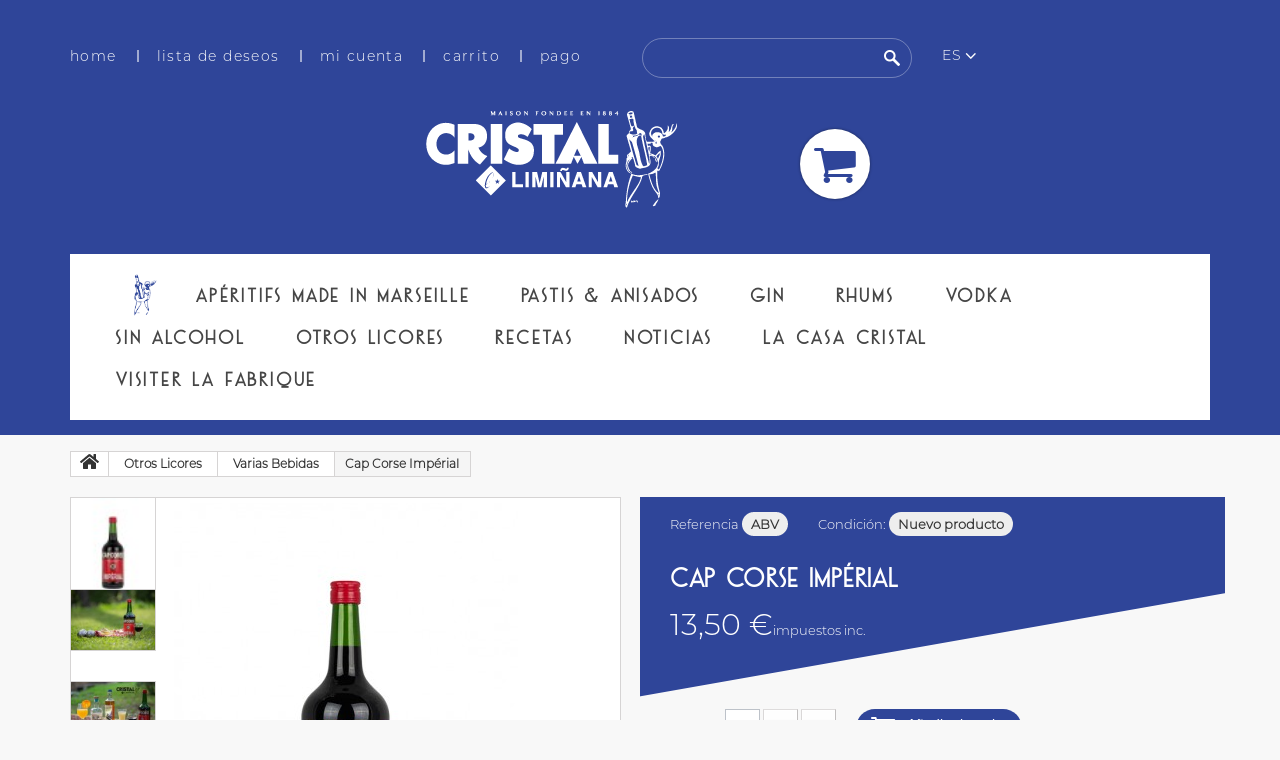

--- FILE ---
content_type: text/html; charset=utf-8
request_url: https://cristal-liminana.com/es/varias-bebidas/15-cap-corse-3082260000027.html
body_size: 15845
content:
<!DOCTYPE HTML> <!--[if lt IE 7]><html class="no-js lt-ie9 lt-ie8 lt-ie7" lang="es"><![endif]--> <!--[if IE 7]><html class="no-js lt-ie9 lt-ie8 ie7" lang="es"><![endif]--> <!--[if IE 8]><html class="no-js lt-ie9 ie8" lang="es"><![endif]--> <!--[if gt IE 8]><html class="no-js ie9" lang="es"><![endif]--><html lang="es"><head><meta charset="utf-8" /><title>Cap Corse Impérial - Cristal Limiñana - es15</title><script data-keepinline="true">var ajaxGetProductUrl = '//cristal-liminana.com/es/module/cdc_googletagmanager/async';

/* datalayer */
dataLayer = window.dataLayer || [];
    let cdcDatalayer = {"pageCategory":"product","event":"view_item","eventCallback":null,"eventTimeout":null,"ecommerce":{"currency":"EUR","items":[{"item_name":"Cap Corse Imperial","item_id":"15","price":"13.5","price_tax_exc":"11.25","item_category":"Otros Licores","item_category2":"Varias Bebidas","quantity":1}]}};
    dataLayer.push(cdcDatalayer);

/* call to GTM Tag */
(function(w,d,s,l,i){w[l]=w[l]||[];w[l].push({'gtm.start':
new Date().getTime(),event:'gtm.js'});var f=d.getElementsByTagName(s)[0],
j=d.createElement(s),dl=l!='dataLayer'?'&l='+l:'';j.async=true;j.src=
'https://www.googletagmanager.com/gtm.js?id='+i+dl;f.parentNode.insertBefore(j,f);
})(window,document,'script','dataLayer','GTM-TH35K55');

/* async call to avoid cache system for dynamic data */
dataLayer.push({
  'event': 'datalayer_ready'
});</script> <meta name="description" content="ABV Cap Corse Imperial15" /><meta name="generator" content="PrestaShop" /><meta name="robots" content="index,follow" /><meta name="viewport" content="width=device-width, minimum-scale=0.25, maximum-scale=1.0, initial-scale=1.0" /><meta name="apple-mobile-web-app-capable" content="yes" /><link rel="icon" type="image/vnd.microsoft.icon" href="/img/favicon.ico?1710846179" /><link rel="shortcut icon" type="image/x-icon" href="/img/favicon.ico?1710846179" /><link rel="stylesheet" href="/themes/theme1175/css/global.css" media="all" /><link rel="stylesheet" href="/themes/theme1175/css/autoload/highdpi.css" media="all" /><link rel="stylesheet" href="/modules/mollie/views/css/mollie_iframe.css" media="all" /><link rel="stylesheet" href="/themes/theme1175/css/product.css" media="all" /><link rel="stylesheet" href="/themes/theme1175/css/print.css" media="print" /><link rel="stylesheet" href="/js/jquery/plugins/fancybox/jquery.fancybox.css" media="all" /><link rel="stylesheet" href="/js/jquery/plugins/bxslider/jquery.bxslider.css" media="all" /><link rel="stylesheet" href="/themes/theme1175/css/modules/socialsharing/css/socialsharing.css" media="all" /><link rel="stylesheet" href="/modules/blockcart/blockcart.css" media="all" /><link rel="stylesheet" href="/themes/theme1175/css/modules/blockcurrencies/blockcurrencies.css" media="all" /><link rel="stylesheet" href="/themes/theme1175/css/modules/blocklanguages/blocklanguages.css" media="all" /><link rel="stylesheet" href="/themes/theme1175/css/modules/blocknewsletter/blocknewsletter.css" media="all" /><link rel="stylesheet" href="/themes/theme1175/css/modules/blocksearch/blocksearch.css" media="all" /><link rel="stylesheet" href="/js/jquery/plugins/autocomplete/jquery.autocomplete.css" media="all" /><link rel="stylesheet" href="/themes/theme1175/css/modules/blocktags/blocktags.css" media="all" /><link rel="stylesheet" href="/themes/theme1175/css/modules/blockviewed/blockviewed.css" media="all" /><link rel="stylesheet" href="/themes/theme1175/css/modules/themeconfigurator/css/hooks.css" media="all" /><link rel="stylesheet" href="/themes/theme1175/css/modules/blockwishlist/blockwishlist.css" media="all" /><link rel="stylesheet" href="/themes/theme1175/css/modules/productcomments/productcomments.css" media="all" /><link rel="stylesheet" href="/modules/sendtoafriend/sendtoafriend.css" media="all" /><link rel="stylesheet" href="/themes/theme1175/css/modules/blockpermanentlinks/blockpermanentlinks.css" media="all" /><link rel="stylesheet" href="/themes/theme1175/css/modules/blocktopmenu/css/blocktopmenu.css" media="all" /><link rel="stylesheet" href="/themes/theme1175/css/modules/blocktopmenu/css/superfish-modified.css" media="all" /><link rel="stylesheet" href="/themes/theme1175/css/modules/blockcategories/blockcategories.css" media="all" /><link rel="stylesheet" href="/modules/paypal/views/css/paypal.css" media="all" /><meta property="og:type" content="product" /><meta property="og:url" content="https://cristal-liminana.com/es/varias-bebidas/15-cap-corse-3082260000027.html" /><meta property="og:title" content="Cap Corse Impérial - Cristal Limiñana" /><meta property="og:site_name" content="Cristal Limiñana" /><meta property="og:description" content="Cap Corse Imperial" /><meta property="og:image" content="https://cristal-liminana.com/119-large_default/cap-corse.jpg" /><meta property="product:pretax_price:amount" content="11.25" /><meta property="product:pretax_price:currency" content="EUR" /><meta property="product:price:amount" content="13.5" /><meta property="product:price:currency" content="EUR" /><meta property="product:weight:value" content="1.900000" /><meta property="product:weight:units" content="kg" /><link rel="alternate" type="application/rss+xml" title="Cap Corse Impérial - Cristal Limiñana" href="https://cristal-liminana.com/modules/feeder/rss.php?id_category=17&amp;orderby=date_upd&amp;orderway=desc" /><meta property="og:type" content="website" /><meta property="og:image" content="https://cristal-liminana.com/119-large/cap-corse.jpg" />   <!--[if IE 8]> 
<script src="https://oss.maxcdn.com/libs/html5shiv/3.7.0/html5shiv.js"></script> 
<script src="https://oss.maxcdn.com/libs/respond.js/1.3.0/respond.min.js"></script> <![endif]-->   </head><body id="product" id="product" class="product product-15 product-cap-corse category-17 category-varias-bebidas hide-left-column hide-right-column lang_es one-column"> <noscript><iframe src="https://www.googletagmanager.com/ns.html?id=GTM-TH35K55" height="0" width="0" style="display:none;visibility:hidden"></iframe></noscript>  <!--[if IE 8]><div style='clear:both;height:59px;padding:0 15px 0 15px;position:relative;z-index:10000;text-align:center;'><a href="//www.microsoft.com/windows/internet-explorer/default.aspx?ocid=ie6_countdown_bannercode"><img src="http://storage.ie6countdown.com/assets/100/images/banners/warning_bar_0000_us.jpg" border="0" height="42" width="820" alt="You are using an outdated browser. For a faster, safer browsing experience, upgrade for free today." /></a></div> <![endif]--><div id="page"><div class="header-container"> <header id="header"><div class="banner"><div class="container"><div class="row"></div></div></div><div class="nav"><div class="container"><div class="row"> <nav><ul id="header_links"><li id="header_link_home"> <a href="http://cristal-liminana.com/es/index.php" title="home"> home </a></li><li id="header_link_wish_list"> <a href="index.php?fc=module&module=blockwishlist&controller=mywishlist" title="wish-list"> lista de deseos </a></li><li id="header_link_my-account"> <a href="index.php?controller=authentication&back=my-account" title="my-account"> mi cuenta </a></li><li id="header_link_shopping-cart"> <a href="index.php?controller=order" title="shopping-cart"> carrito </a></li><li id="header_link_checkout"> <a href="index.php?controller=order" title="checkout"> pago </a></li></ul><div id="search_block_top" class="col-sm-4 clearfix"><form id="searchbox" method="get" action="//cristal-liminana.com/es/recherche" > <input type="hidden" name="controller" value="search" /> <input type="hidden" name="orderby" value="position" /> <input type="hidden" name="orderway" value="desc" /> <input class="search_query form-control" type="text" id="search_query_top" name="search_query" value="" /> <button type="submit" name="submit_search" class="btn btn-default button-search"> <span>Buscar</span> </button></form></div><div id="languages-block-top" class="languages-block"><div class="current"> <span>es</span></div><ul id="first-languages" class="languages-block_ul toogle_content"><li > <a href="https://cristal-liminana.com/fr/alcools-divers/15-cap-corse-3082260000027.html" title="Français (French)"> <span>Français</span> </a></li><li class="selected"> <span>Espagnol</span></li><li > <a href="https://cristal-liminana.com/en/alcools-divers/15-cap-corse-3082260000027.html" title="English"> <span>English</span> </a></li></ul></div></nav></div></div></div><div><div class="container"><div class="row"><div id="header_logo"> <a href="https://cristal-liminana.com/" title="Cristal Limiñana"> <img class="logo img-responsive" src="https://cristal-liminana.com/img/cristal-liminana-logo-1522133315.jpg" alt="Cristal Limiñana" width="253" height="101"/> </a></div><div class="basket clearfix"><div class="shopping_cart"> <a href="https://cristal-liminana.com/es/commande" title="Ver mi carrito de compra" rel="nofollow"> <b>Carrito:</b> <span class="ajax_cart_quantity unvisible">0</span> <span class="ajax_cart_product_txt unvisible">producto</span> <span class="ajax_cart_product_txt_s unvisible">Productos</span> <span class="ajax_cart_total unvisible"> </span> <span class="ajax_cart_no_product">(0)</span> </a><div class="cart_block block"><div class="block_content"><div class="cart_block_list"><p class="cart_block_no_products"> Ningún producto</p><div class="cart-prices"><div class="cart-prices-line first-line unvisible"> <span class="cart_block_shipping_cost ajax_cart_shipping_cost"> A determinar </span> <span> Transporte </span></div><div class="cart-prices-line last-line"> <span class="price cart_block_total ajax_block_cart_total">0,00 €</span> <span>Total</span></div></div><p class="cart-buttons"> <a id="button_order_cart" class="btn btn-default btn-sm icon-right" href="https://cristal-liminana.com/es/commande" title="Confirmar" rel="nofollow"> <span> Confirmar </span> </a></p></div></div></div></div></div><div id="layer_cart"><div class="clearfix"><div class="layer_cart_product col-xs-12 col-md-6"> <span class="cross" title="Cerrar Ventana"></span><h2> <i class="fa fa-ok"></i> Producto añadido correctamente a su carrito de la compra</h2><div class="product-image-container layer_cart_img"></div><div class="layer_cart_product_info"> <span id="layer_cart_product_title" class="product-name"></span> <span id="layer_cart_product_attributes"></span><div> <strong class="dark">Cantidad</strong> <span id="layer_cart_product_quantity"></span></div><div> <strong class="dark">Total</strong> <span id="layer_cart_product_price"></span></div></div></div><div class="layer_cart_cart col-xs-12 col-md-6"><h2> <span class="ajax_cart_product_txt_s unvisible"> Hay <span class="ajax_cart_quantity">0</span> artículos en su carrito. </span> <span class="ajax_cart_product_txt "> Hay 1 artículo en su cesta. </span></h2><div class="layer_cart_row"> <strong class="dark"> Total productos: (impuestos inc.) </strong> <span class="ajax_block_products_total"> </span></div><div class="layer_cart_row"> <strong class="dark unvisible"> Total envío:&nbsp;(impuestos inc.) </strong> <span class="ajax_cart_shipping_cost unvisible"> A determinar </span></div><div class="layer_cart_row"> <strong class="dark"> Total (impuestos inc.) </strong> <span class="ajax_block_cart_total"> </span></div><div class="button-container"> <span class="continue btn btn-default btn-md icon-left" title="Continuar la compra"> <span> Continuar la compra </span> </span> <a class="btn btn-default btn-md icon-right" href="https://cristal-liminana.com/es/commande" title="Ir a la caja" rel="nofollow"> <span> Ir a la caja </span> </a></div></div></div><div class="crossseling"></div></div><div class="layer_cart_overlay"></div><div id="block_top_menu" class="sf-contener clearfix col-lg-12"><div class="cat-title">Categorías</div><ul class="sf-menu clearfix menu-content"><li><img id="lig_bonh" src="https://cristal-liminana.com/img/logo-bonhomme.png" style="height: 42px;margin-left:32px;margin-right:6px;"></img></li><li><a href="https://cristal-liminana.com/es/26-aperitifs-made-in-marseille" title="Apéritifs made in Marseille">Apéritifs made in Marseille</a></li><li><a href="https://cristal-liminana.com/es/3-pastis-anisados" title="Pastis & Anisados">Pastis & Anisados</a></li><li><a href="https://cristal-liminana.com/es/34-gin" title="Gin">Gin</a></li><li><a href="https://cristal-liminana.com/es/27-rhums" title="Rhums">Rhums</a></li><li><a href="https://cristal-liminana.com/es/31-vodka" title="Vodka">Vodka</a></li><li><a href="https://cristal-liminana.com/es/9-sin-alcohol" title="Sin Alcohol">Sin Alcohol</a></li><li><a href="https://cristal-liminana.com/es/14-otros-licores" title="Otros Licores">Otros Licores</a><ul><li><a href="https://cristal-liminana.com/es/27-rhums" title="Rhums">Rhums</a></li><li><a href="https://cristal-liminana.com/es/8-vodka-tequila-rhum-whisky" title="Vodka Tequila Rhum Whisky">Vodka Tequila Rhum Whisky</a></li><li><a href="https://cristal-liminana.com/es/9-sin-alcohol" title="Sin Alcohol">Sin Alcohol</a></li><li><a href="https://cristal-liminana.com/es/6-licores" title="Licores">Licores</a></li><li><a href="https://cristal-liminana.com/es/17-varias-bebidas" title="Varias Bebidas">Varias Bebidas</a></li><li><a href="https://cristal-liminana.com/es/11-bebidas-casher" title="Bebidas Casher">Bebidas Casher</a></li><li><a href="https://cristal-liminana.com/es/18-boissons-d-amerique-latine" title="Boissons d'Amérique latine">Boissons d'Amérique latine</a></li><li><a href="https://cristal-liminana.com/es/31-vodka" title="Vodka">Vodka</a></li><li><a href="https://cristal-liminana.com/es/34-gin" title="Gin">Gin</a></li></ul></li><li><a href="https://cristal-liminana.com/es/content/category/3-recetas" title="Recetas">Recetas</a><ul><li ><a href="https://cristal-liminana.com/es/content/22-cocktail-tequila-piments">Cocktail tequila-piments</a></li><li ><a href="https://cristal-liminana.com/es/content/7-vin-chaud-a-l-anis">Vin chaud à l'Anisette Cristal Limiñana</a></li><li ><a href="https://cristal-liminana.com/es/content/19-salade-d-agrumes-mentholee">Salade d'agrumes mentholée</a></li><li ><a href="https://cristal-liminana.com/es/content/8-rascasse-marinee-crue-aux-epices-et-au-cristal-anis">Rascasse marinée aux épices et à l'anis</a></li><li ><a href="https://cristal-liminana.com/es/content/10-gambas-flambees-cristal-anis-liminana">Gambas flambées à l'anisette</a></li><li ><a href="https://cristal-liminana.com/es/content/11-daurade-facon-grand-mere">Daurade façon grand-mère</a></li><li ><a href="https://cristal-liminana.com/es/content/12-filet-de-merluche-sauce-cristal-anis-liminana">Filet de merluche sauce Cristal Anis</a></li><li ><a href="https://cristal-liminana.com/es/content/17-cocktail-green-massilia">Cocktail Green Massilia</a></li><li ><a href="https://cristal-liminana.com/es/content/13-sardines-grillees-en-salade-dherbes">Sardines grillées en salade d’herbes</a></li><li ><a href="https://cristal-liminana.com/es/content/9-souffle-au-cristal-anis-liminana">Soufflé au CRISTAL ANIS LIMIÑANA</a></li><li ><a href="https://cristal-liminana.com/es/content/14-soupe-glacee-au-fenouil-aromatisee-au-cristal-anis-liminana">Soupe glacée au fenouil à l'anisette</a></li><li ><a href="https://cristal-liminana.com/es/content/18-poulpe-au-gout-anise-cristal">Poulpe au goût anisé Cristal</a></li><li ><a href="https://cristal-liminana.com/es/content/15-granite-au-cristal-anis-liminana">Granité au CRISTAL ANIS LIMIÑANA</a></li><li ><a href="https://cristal-liminana.com/es/content/20-poulpe-au-gout-anise-cristal-">Poulpe au goût anisé Cristal </a></li><li ><a href="https://cristal-liminana.com/es/content/16-biscuits-au-cristal-anis-liminana">Biscuits au CRISTAL ANIS LIMIÑANA</a></li><li ><a href="https://cristal-liminana.com/es/content/21-rolliettes-ou-rollicos">Rolliettes ou Rollicos</a></li><li ><a href="https://cristal-liminana.com/es/content/23-cocktail-champagne-margarita">Cocktail Champagne Margarita</a></li><li ><a href="https://cristal-liminana.com/es/content/24-tiramisu-au-citron-au-limoncello">Tiramisu au citron au Limoncello</a></li><li ><a href="https://cristal-liminana.com/es/content/25-nectarines-marinees-a-l-anisette-cristal">Nectarines marinées à l'anisette Cristal</a></li><li ><a href="https://cristal-liminana.com/es/content/26-poulet-laque-au-miel-et-aux-epices-et-au-cristal-anis">Poulet laqué au miel et aux épices et au Cristal Anis</a></li><li ><a href="https://cristal-liminana.com/es/content/28-baba-au-rhum-old-manada">Baba au rhum Old Manada</a></li><li ><a href="https://cristal-liminana.com/es/content/29-pates-aux-palourdes-et-a-la-liqueur-de-thym">Pâtes aux palourdes et à la liqueur de thym</a></li></ul></li><li><a href="http://cristal-liminana.com/es/#actus" title="Noticias">Noticias</a></li><li><a href="https://cristal-liminana.com/es/16-la-casa-cristal" title="La Casa Cristal">La Casa Cristal</a><ul><li><a href="https://cristal-liminana.com/es/10-derivados" title="Derivados">Derivados</a><ul><li><a href="https://cristal-liminana.com/es/23-divers" title="Divers">Divers</a></li></ul></li><li class="category-thumbnail"><div><img src="https://cristal-liminana.com/img/c/16-0_thumb.jpg" alt="La Casa Cristal" title="La Casa Cristal" class="imgm" /></div></li></ul></li><li><a href="https://cristal-liminana.com/es/content/category/4-visiter-la-fabrique" title="Visiter la fabrique">Visiter la fabrique</a><ul><li ><a href="https://cristal-liminana.com/es/content/30-visite-fabrique">visite-fabrique</a></li></ul></li></ul></div></div></div></div> </header></div><div><div id="slider_row" class="row"><div id="top_column" class="center_column col-xs-12"></div></div></div><div class="columns-container"><div id="columns" class="container"><div class="breadcrumb clearfix"> <a class="home" href="http://cristal-liminana.com/" title="Volver a Inicio"> <i class="fa fa-home"></i> </a> <span class="navigation-pipe">&gt;</span> <span class="navigation_page"><span itemscope itemtype="http://data-vocabulary.org/Breadcrumb"><a itemprop="url" href="https://cristal-liminana.com/es/14-otros-licores" title="Otros Licores" ><span itemprop="title">Otros Licores</span></a></span><span class="navigation-pipe">></span><span itemscope itemtype="http://data-vocabulary.org/Breadcrumb"><a itemprop="url" href="https://cristal-liminana.com/es/17-varias-bebidas" title="Varias Bebidas" ><span itemprop="title">Varias Bebidas</span></a></span><span class="navigation-pipe">></span>Cap Corse Impérial</span></div><div class="row"><div class="large-left col-sm-12"><div class="row"><div id="center_column" class="center_column col-xs-12 col-sm-12"><div itemscope itemtype="http://schema.org/Product"><div class="primary_block row one-column"><div class="pb-left-column col-sm-6 col-md-6 col-lg-6"><div id="image-block" class="clearfix is_caroucel"> <span id="view_full_size"> <img id="bigpic" itemprop="image" src="https://cristal-liminana.com/119-tm_large_default/cap-corse.jpg" title="Cap Corse Impérial" alt="Cap Corse Impérial"/> <span class="span_link no-print">Ver m&aacute;s grande</span> </span></div><div id="views_block" class="clearfix"> <a id="view_scroll_left" class="" title="Otras vistas" href="javascript:{}"> Previo </a><div id="thumbs_list"><ul id="thumbs_list_frame"><li id="thumbnail_119"> <a href="https://cristal-liminana.com/119-tm_thickbox_default/cap-corse.jpg" data-fancybox-group="other-views" class="fancybox shown" title="Cap Corse Impérial"> <img class="img-responsive" id="thumb_119" src="https://cristal-liminana.com/119-tm_cart_default/cap-corse.jpg" alt="Cap Corse Impérial" title="Cap Corse Impérial" height="80" width="80" itemprop="image" /> </a></li><li id="thumbnail_344"> <a href="https://cristal-liminana.com/344-tm_thickbox_default/cap-corse.jpg" data-fancybox-group="other-views" class="fancybox" title="Cap Corse Impérial"> <img class="img-responsive" id="thumb_344" src="https://cristal-liminana.com/344-tm_cart_default/cap-corse.jpg" alt="Cap Corse Impérial" title="Cap Corse Impérial" height="80" width="80" itemprop="image" /> </a></li><li id="thumbnail_367"> <a href="https://cristal-liminana.com/367-tm_thickbox_default/cap-corse.jpg" data-fancybox-group="other-views" class="fancybox" title="Cap Corse Impérial"> <img class="img-responsive" id="thumb_367" src="https://cristal-liminana.com/367-tm_cart_default/cap-corse.jpg" alt="Cap Corse Impérial" title="Cap Corse Impérial" height="80" width="80" itemprop="image" /> </a></li><li id="thumbnail_401" class="last"> <a href="https://cristal-liminana.com/401-tm_thickbox_default/cap-corse.jpg" data-fancybox-group="other-views" class="fancybox" title="Cap Corse Impérial"> <img class="img-responsive" id="thumb_401" src="https://cristal-liminana.com/401-tm_cart_default/cap-corse.jpg" alt="Cap Corse Impérial" title="Cap Corse Impérial" height="80" width="80" itemprop="image" /> </a></li></ul></div> <a id="view_scroll_right" title="Otras vistas" href="javascript:{}"> Siguiente </a></div><p class="resetimg clear no-print"> <span id="wrapResetImages" style="display: none;"> <a href="https://cristal-liminana.com/es/varias-bebidas/15-cap-corse-3082260000027.html" data-id="resetImages"> <i class="fa fa-repeat"></i> Mostrar todas las im&aacute;genes </a> </span></p></div><div class="lig_bg_oblique pb-right-column col-sm-6 col-md-6 col-lg-6"><div class="product-info-line"><p id="product_reference"> <label>Referencia </label> <span class="editable" itemprop="sku">ABV</span></p><p id="availability_statut" style="display: none;"> <span id="availability_value" class="label label-success"></span></p><p id="product_condition"> <label>Condici&oacute;n: </label><link itemprop="itemCondition" href="http://schema.org/NewCondition"/> <span class="editable">Nuevo producto</span></p></div><p class="warning_inline" id="last_quantities" style="display: none" >Advertencia: &iexcl;&Uacute;ltimos art&iacute;culos en inventario!</p><p id="availability_date" style="display: none;"> <span id="availability_date_label">Disponible el: </span> <span id="availability_date_value"></span></p><div id="oosHook" style="display: none;"></div><h1 itemprop="name">Cap Corse Impérial</h1><form id="buy_block" action="https://cristal-liminana.com/es/panier" method="post"><p class="hidden"> <input type="hidden" name="token" value="50c7d41cb5d953749726a917ec19336f" /> <input type="hidden" name="id_product" value="15" id="product_page_product_id" /> <input type="hidden" name="add" value="1" /> <input type="hidden" name="id_product_attribute" id="idCombination" value="" /></p><div class="box-info-product"><div class="content_prices clearfix"><div class="old-price-info"><p id="old_price" class="unvisible"> <span id="old_price_display"></span></p><p id="reduction_percent" style="display:none;"> <span id="reduction_percent_display"></span></p><p id="reduction_amount" style="display:none"> <span id="reduction_amount_display"></span></p></div><p class="our_price_display" itemprop="offers" itemscope itemtype="http://schema.org/Offer"><link itemprop="availability" href="http://schema.org/InStock"/><span id="our_price_display" itemprop="price">13,50 €</span>impuestos inc.<meta itemprop="priceCurrency" content="EUR" /></p><div class="clear"></div></div><div class="product_attributes clearfix"><div class="clearfix"><p id="quantity_wanted_p"> <label>Cantidad</label> <input type="text" name="qty" id="quantity_wanted" class="text" value="1" /> <a href="#" data-field-qty="qty" class="btn btn-default button-minus product_quantity_down"> <span> <i class="fa fa-minus"></i> </span> </a> <a href="#" data-field-qty="qty" class="btn btn-default button-plus product_quantity_up"> <span> <i class="fa fa-plus"></i> </span> </a> <span class="clearfix"></span></p><div id="add_to_cart_product_page_button" ><p id="add_to_cart" class="buttons_bottom_block no-print"> <button type="submit" name="Submit" class="btn btn-default ajax_add_to_cart_product_button"> <span>A&ntilde;adir al carrito</span> </button></p></div></div><p id="minimal_quantity_wanted_p" style="display: none;"> La cantidad m&iacute;nima en el pedido de compra para el producto es <b id="minimal_quantity_label">1</b></p></div><div class="box-cart-bottom"><div class="buttons_bottom_block no-print"> <a href="#" id="wishlist_button_nopop" onclick="WishlistCart('wishlist_block_list', 'add', '15', $('#idCombination').val(), document.getElementById('quantity_wanted').value); return false;" rel="nofollow" title="Añadir a mi lista de deseos"> Añadir a la lista de deseos </a></div></div></div></form><div class="extra-right"><div id="product_comments_block_extra" class="no-print" itemprop="aggregateRating" itemscope itemtype="http://schema.org/AggregateRating"><div class="comments_note clearfix"> <span>Valoración&nbsp;</span><div class="star_content clearfix"><div class="star star_on"></div><div class="star star_on"></div><div class="star star_on"></div><div class="star star_on"></div><div class="star star_on"></div><meta itemprop="worstRating" content = "0" /><meta itemprop="ratingValue" content = "5" /><meta itemprop="bestRating" content = "5" /></div></div><ul class="comments_advices"><li> <a href="#idTab5" class="reviews" title="Leer los comentarios&nbsp;de los usuarios"> Leer los comentarios&nbsp;de los usuarios (<span itemprop="reviewCount">5</span>) </a></li><li> <a class="open-comment-form" href="#new_comment_form"> Escribe tu opinión </a></li></ul></div></div><ul id="usefull_link_block" class="clearfix no-print"><li class="sendtofriend"> <a id="send_friend_button" href="#send_friend_form" title="Enviar a un amigo"> Enviar a un amigo </a><div style="display: none;"><div id="send_friend_form"><h2 class="page-subheading"> Enviar a un amigo</h2><div class="row"><div class="product clearfix col-xs-12 col-sm-6"> <img src="https://cristal-liminana.com/119-home_default/cap-corse.jpg" alt="Cap Corse Impérial" /><div class="product_desc"><p class="product_name"> <strong>Cap Corse Impérial</strong></p><p>Cap Corse Imperial</p></div></div><div class="send_friend_form_content col-xs-12 col-sm-6" id="send_friend_form_content"><div id="send_friend_form_error"></div><div id="send_friend_form_success"></div><div class="form_container"><p class="intro_form"> Recipiente :</p><p class="text"> <label for="friend_name"> Nombre de tu amigo <sup class="required">*</sup> : </label> <input id="friend_name" name="friend_name" type="text" value=""/></p><p class="text"> <label for="friend_email"> E-mail&nbsp;de tu amigo <sup class="required">*</sup> : </label> <input id="friend_email" name="friend_email" type="text" value=""/></p><p class="txt_required"> <sup class="required">*</sup> Campos obligatorios</p></div><p class="submit"> <button id="sendEmail" class="btn btn-sm" name="sendEmail" type="submit"> <span>Enviar</span> </button>&nbsp; total&nbsp; <a class="closefb" href="#" title="Cancelar"> Cancelar </a></p></div></div></div></div></li></ul></div></div><div class="clearfix product-information"><ul class="product-info-tabs nav nav-stacked col-sm-3 col-md-3 col-lg-3"><li class="product-description-tab"><a data-toggle="tab" href="#product-description-tab-content">M&aacute;s</a></li><li class="product-features-tab"><a data-toggle="tab" href="#product-features-tab-content">Ficha t&eacute;cnica</a></li></ul><div class="tab-content col-sm-9 col-md-9 col-lg-9"><div id="product-description-tab-content" class="product-description-tab-content tab-pane"><div class="rte"><p><em><span>La bebida de la isla bonita.</span></em></p><p><span>Nuestro Cap Corse, a base de vino de quina, lleva el nombre del lugar más bello del mundo. Nuestro aperitivo es único, con garra, y el mejor confidente. Sus notas de ciruela caramelizada, combinadas con el amargor de los cítricos, le dan gran carácter y aroma y emulan los efluvios del monte bajo.</span></p><p><span>El mejor momento para beberlo es al anochecer, admirando una hermosa puesta de sol en lo alto de uno de sus acantilado.</span></p><p><em><span>Consejos de degustación: seco, con hielo, con un chorrito de limonada o con una rodaja de naranja.</span></em></p></div></div><div id="product-features-tab-content" class="product-features-tab-content tab-pane"><table class="table-data-sheet"><tr class="odd"><td>Contenance</td><td>1 Litre</td></tr><tr class="even"><td>Degré</td><td>15 % vol</td></tr><tr class="odd"><td>Contre-indications</td><td>L&#039;abus d&#039;alcool est dangereux pour la santé. À consommer avec modération.</td></tr></table></div></div></div> <section class="page-product-box"><h3 id="#idTab5" class="idTabHrefShort page-product-heading">Reseñas</h3><div id="idTab5"><div id="product_comments_block_tab"><div class="comment row" itemprop="review" itemscope itemtype="http://schema.org/Review"><div class="comment_author col-sm-2"> <span>grado&nbsp;</span><div class="star_content clearfix" itemprop="reviewRating" itemscope itemtype="http://schema.org/Rating"><div class="star star_on"></div><div class="star star_on"></div><div class="star star_on"></div><div class="star star_on"></div><div class="star star_on"></div><meta itemprop="worstRating" content = "0" /><meta itemprop="ratingValue" content = "5" /><meta itemprop="bestRating" content = "5" /></div><div class="comment_author_infos"> <strong itemprop="author">Léo</strong><meta itemprop="datePublished" content="2025-02-25" /> <em>2025-02-25</em></div></div><div class="comment_details col-sm-10"><h6 class="title_block"> <strong>Cap Corse Tonic</strong></h6><p itemprop="reviewBody">Ce Cap Corse est délicieux avec un peu de tonic bien frais. Et une rondelle de citron. A l&#039;apéritif, on adore !</p><ul></ul></div></div><div class="comment row" itemprop="review" itemscope itemtype="http://schema.org/Review"><div class="comment_author col-sm-2"> <span>grado&nbsp;</span><div class="star_content clearfix" itemprop="reviewRating" itemscope itemtype="http://schema.org/Rating"><div class="star star_on"></div><div class="star star_on"></div><div class="star star_on"></div><div class="star star_on"></div><div class="star star_on"></div><meta itemprop="worstRating" content = "0" /><meta itemprop="ratingValue" content = "5" /><meta itemprop="bestRating" content = "5" /></div><div class="comment_author_infos"> <strong itemprop="author">Philippe</strong><meta itemprop="datePublished" content="2016-10-13" /> <em>2016-10-13</em></div></div><div class="comment_details col-sm-10"><h6 class="title_block"> <strong>Une découverte</strong></h6><p itemprop="reviewBody">J&#039;ai découvert le Cap Corse récemment et je suis conquise. La note d&#039;amertume qui vient du quinquina est une franche réussite. Je recommande!</p><ul><li> 1&nbsp;de 1 personas&nbsp;encontraron esta crítica&nbsp;útil.</li></ul></div></div><div class="comment row" itemprop="review" itemscope itemtype="http://schema.org/Review"><div class="comment_author col-sm-2"> <span>grado&nbsp;</span><div class="star_content clearfix" itemprop="reviewRating" itemscope itemtype="http://schema.org/Rating"><div class="star star_on"></div><div class="star star_on"></div><div class="star star_on"></div><div class="star star_on"></div><div class="star star_on"></div><meta itemprop="worstRating" content = "0" /><meta itemprop="ratingValue" content = "5" /><meta itemprop="bestRating" content = "5" /></div><div class="comment_author_infos"> <strong itemprop="author">FREISSINIER </strong><meta itemprop="datePublished" content="2016-09-11" /> <em>2016-09-11</em></div></div><div class="comment_details col-sm-10"><h6 class="title_block"> <strong>A découvrir </strong></h6><p itemprop="reviewBody">Excellent cap Corse !<br /> Subtil et goûteux</p><ul><li> 1&nbsp;de 1 personas&nbsp;encontraron esta crítica&nbsp;útil.</li></ul></div></div><div class="comment row" itemprop="review" itemscope itemtype="http://schema.org/Review"><div class="comment_author col-sm-2"> <span>grado&nbsp;</span><div class="star_content clearfix" itemprop="reviewRating" itemscope itemtype="http://schema.org/Rating"><div class="star star_on"></div><div class="star star_on"></div><div class="star star_on"></div><div class="star star_on"></div><div class="star star_on"></div><meta itemprop="worstRating" content = "0" /><meta itemprop="ratingValue" content = "5" /><meta itemprop="bestRating" content = "5" /></div><div class="comment_author_infos"> <strong itemprop="author">gilles</strong><meta itemprop="datePublished" content="2016-09-06" /> <em>2016-09-06</em></div></div><div class="comment_details col-sm-10"><h6 class="title_block"> <strong>Très bon produit</strong></h6><p itemprop="reviewBody">Je vous conseil le cap corse impérial que j&#039;ai découvert grâce à un copain. Excellente boisson en apéro.</p><ul><li> 1&nbsp;de 1 personas&nbsp;encontraron esta crítica&nbsp;útil.</li></ul></div></div><div class="comment row" itemprop="review" itemscope itemtype="http://schema.org/Review"><div class="comment_author col-sm-2"> <span>grado&nbsp;</span><div class="star_content clearfix" itemprop="reviewRating" itemscope itemtype="http://schema.org/Rating"><div class="star star_on"></div><div class="star star_on"></div><div class="star star_on"></div><div class="star star_on"></div><div class="star star_on"></div><meta itemprop="worstRating" content = "0" /><meta itemprop="ratingValue" content = "5" /><meta itemprop="bestRating" content = "5" /></div><div class="comment_author_infos"> <strong itemprop="author">labruja</strong><meta itemprop="datePublished" content="2016-09-05" /> <em>2016-09-05</em></div></div><div class="comment_details col-sm-10"><h6 class="title_block"> <strong>valeur sûre</strong></h6><p itemprop="reviewBody">délicieux avec des glaçons...</p><ul><li> 0&nbsp;de 1 personas&nbsp;encontraron esta crítica&nbsp;útil.</li></ul></div></div><p class="align_center"> <a id="new_comment_tab_btn" class="btn btn-default btn-sm open-comment-form" href="#new_comment_form" title="Escribe tu opinión"> <span>¡Escriba su opinión!</span> </a></p></div></div><div style="display: none;"><div id="new_comment_form"><form id="id_new_comment_form" action="#"><h2 class="page-subheading"> Escribe tu opinión</h2><div class="row"><div class="product clearfix col-xs-12 col-sm-6"> <img src="https://cristal-liminana.com/119-medium_default/cap-corse.jpg" alt="Cap Corse Impérial" /><div class="product_desc"><p class="product_name"> <strong>Cap Corse Impérial</strong></p><p>Cap Corse Imperial</p></div></div><div class="new_comment_form_content col-xs-12 col-sm-6"><div id="new_comment_form_error" class="error alert alert-danger" style="display: none; padding: 15px 25px"><ul></ul></div> <label for="comment_title"> Título: <sup class="required">*</sup> </label> <input id="comment_title" name="title" type="text" value=""/> <label for="content"> Comentario: <sup class="required">*</sup> </label><textarea id="content" name="content"></textarea><label> Su nombre: <sup class="required">*</sup> </label> <input id="commentCustomerName" name="customer_name" type="text" value=""/><div id="new_comment_form_footer"> <input id="id_product_comment_send" name="id_product" type="hidden" value='15' /><p class="fl required"><sup>*</sup> Campos obligatorios</p><p class="fr"> <button id="submitNewMessage" name="submitMessage" type="submit" class="btn btn-default btn-sm"> <span>Enviar</span> </button>&nbsp; total&nbsp; <a class="closefb" href="#" title="Cancelar"> Cancelar </a></p><div class="clearfix"></div></div></div></div></form></div></div> </section> <section id="crossselling" class="page-product-box"><h3 class="productscategory_h2 page-product-heading"> Los clientes que compraron este producto también han comprado...</h3><div id="crossselling_list"><ul id="crossselling_list_car" class="clearfix"><li class="product-box item" itemprop="isRelatedTo" itemscope itemtype="http://schema.org/Product"> <a class="lnk_img product-image" href="https://cristal-liminana.com/es/pastis-anisados/43-pastis-massilia-3082261502100.html" title="Pastis Massilia" > <img itemprop="image" src="https://cristal-liminana.com/143-home_default/pastis-massilia.jpg" alt="Pastis Massilia" /> </a><h5 itemprop="name" class="product-name"> <a itemprop="url" href="https://cristal-liminana.com/es/pastis-anisados/43-pastis-massilia-3082261502100.html" title="Pastis Massilia"> Pastis Massilia </a></h5></li><li class="product-box item" itemprop="isRelatedTo" itemscope itemtype="http://schema.org/Product"> <a class="lnk_img product-image" href="https://cristal-liminana.com/es/licores/21-limoncello.html" title="Limoncello" > <img itemprop="image" src="https://cristal-liminana.com/128-home_default/limoncello.jpg" alt="Limoncello" /> </a><h5 itemprop="name" class="product-name"> <a itemprop="url" href="https://cristal-liminana.com/es/licores/21-limoncello.html" title="Limoncello"> Limoncello </a></h5></li><li class="product-box item" itemprop="isRelatedTo" itemscope itemtype="http://schema.org/Product"> <a class="lnk_img product-image" href="https://cristal-liminana.com/es/pastis-anisados/73-cristal-anis-45-vol-3082260000010.html" title="Cristal Anis 45 %vol" > <img itemprop="image" src="https://cristal-liminana.com/225-home_default/cristal-anis-45-vol.jpg" alt="Cristal Anis 45 %vol" /> </a><h5 itemprop="name" class="product-name"> <a itemprop="url" href="https://cristal-liminana.com/es/pastis-anisados/73-cristal-anis-45-vol-3082260000010.html" title="Cristal Anis 45 %vol"> Cristal Anis... </a></h5></li><li class="product-box item" itemprop="isRelatedTo" itemscope itemtype="http://schema.org/Product"> <a class="lnk_img product-image" href="https://cristal-liminana.com/es/varias-bebidas/38-alcool-pour-fruits.html" title="Alcool pour fruits" > <img itemprop="image" src="https://cristal-liminana.com/140-home_default/alcool-pour-fruits.jpg" alt="Alcool pour fruits" /> </a><h5 itemprop="name" class="product-name"> <a itemprop="url" href="https://cristal-liminana.com/es/varias-bebidas/38-alcool-pour-fruits.html" title="Alcool pour fruits"> Alcool pour... </a></h5></li><li class="product-box item" itemprop="isRelatedTo" itemscope itemtype="http://schema.org/Product"> <a class="lnk_img product-image" href="https://cristal-liminana.com/es/pastis-anisados/11-cristal-anis-45-vol-3082260000010.html" title="Cristal Anis 45 %vol" > <img itemprop="image" src="https://cristal-liminana.com/121-home_default/cristal-anis-45-vol.jpg" alt="Cristal Anis 45 %vol" /> </a><h5 itemprop="name" class="product-name"> <a itemprop="url" href="https://cristal-liminana.com/es/pastis-anisados/11-cristal-anis-45-vol-3082260000010.html" title="Cristal Anis 45 %vol"> Cristal Anis... </a></h5></li><li class="product-box item" itemprop="isRelatedTo" itemscope itemtype="http://schema.org/Product"> <a class="lnk_img product-image" href="https://cristal-liminana.com/es/vodka-tequila-rhum-whisky/36-vodka-cristal-3082260092022.html" title="Vodka Cristal" > <img itemprop="image" src="https://cristal-liminana.com/139-home_default/vodka-cristal.jpg" alt="Vodka Cristal" /> </a><h5 itemprop="name" class="product-name"> <a itemprop="url" href="https://cristal-liminana.com/es/vodka-tequila-rhum-whisky/36-vodka-cristal-3082260092022.html" title="Vodka Cristal"> Vodka Cristal </a></h5></li><li class="product-box item" itemprop="isRelatedTo" itemscope itemtype="http://schema.org/Product"> <a class="lnk_img product-image" href="https://cristal-liminana.com/es/pastis-anisados/16-pastis-un-marseillais-3082260000157.html" title="Pastis de Marseille UN MARSEILLAIS" > <img itemprop="image" src="https://cristal-liminana.com/277-home_default/pastis-un-marseillais.jpg" alt="Pastis de Marseille UN MARSEILLAIS" /> </a><h5 itemprop="name" class="product-name"> <a itemprop="url" href="https://cristal-liminana.com/es/pastis-anisados/16-pastis-un-marseillais-3082260000157.html" title="Pastis de Marseille UN MARSEILLAIS"> Pastis de... </a></h5></li><li class="product-box item" itemprop="isRelatedTo" itemscope itemtype="http://schema.org/Product"> <a class="lnk_img product-image" href="https://cristal-liminana.com/es/sin-alcohol/34-sereno-menthe-glaciale-3082261410207.html" title="SERENO MENTHE GLACIALE" > <img itemprop="image" src="https://cristal-liminana.com/137-home_default/sereno-menthe-glaciale.jpg" alt="SERENO MENTHE GLACIALE" /> </a><h5 itemprop="name" class="product-name"> <a itemprop="url" href="https://cristal-liminana.com/es/sin-alcohol/34-sereno-menthe-glaciale-3082261410207.html" title="SERENO MENTHE GLACIALE"> SERENO... </a></h5></li><li class="product-box item" itemprop="isRelatedTo" itemscope itemtype="http://schema.org/Product"> <a class="lnk_img product-image" href="https://cristal-liminana.com/es/sin-alcohol/10-anisette-sans-alcool-3082260000041.html" title="Cristal 100" > <img itemprop="image" src="https://cristal-liminana.com/402-home_default/anisette-sans-alcool.jpg" alt="Cristal 100" /> </a><h5 itemprop="name" class="product-name"> <a itemprop="url" href="https://cristal-liminana.com/es/sin-alcohol/10-anisette-sans-alcool-3082260000041.html" title="Cristal 100"> Cristal 100 </a></h5></li><li class="product-box item" itemprop="isRelatedTo" itemscope itemtype="http://schema.org/Product"> <a class="lnk_img product-image" href="https://cristal-liminana.com/es/vodka-tequila-rhum-whisky/94-old-manada-rum-.html" title="OLD MANADA RUM BLANC" > <img itemprop="image" src="https://cristal-liminana.com/287-home_default/old-manada-rum-.jpg" alt="OLD MANADA RUM BLANC" /> </a><h5 itemprop="name" class="product-name"> <a itemprop="url" href="https://cristal-liminana.com/es/vodka-tequila-rhum-whisky/94-old-manada-rum-.html" title="OLD MANADA RUM BLANC"> OLD MANADA... </a></h5></li></ul></div> </section><section class="page-product-box blockproductscategory"><h3 class="productscategory_h3 page-product-heading">10 otros productos de la misma categoría:</h3><div id="productscategory_list" class="clearfix"><ul id="bxslider1" class="bxslider clearfix"><li class="product-box item"> <a href="https://cristal-liminana.com/es/varias-bebidas/38-alcool-pour-fruits.html" class="lnk_img product-image" title="Alcool pour fruits"><img src="https://cristal-liminana.com/140-tm_home_default/alcool-pour-fruits.jpg" alt="Alcool pour fruits" /></a><h5 itemprop="name" class="product-name"> <a href="https://cristal-liminana.com/es/varias-bebidas/38-alcool-pour-fruits.html" title="Alcool pour fruits">Alcool pour fruits</a></h5></li><li class="product-box item"> <a href="https://cristal-liminana.com/es/home/83-tequila-arraigo-silver-.html" class="lnk_img product-image" title="Tequila Arraigo Silver "><img src="https://cristal-liminana.com/291-tm_home_default/tequila-arraigo-silver-.jpg" alt="Tequila Arraigo Silver " /></a><h5 itemprop="name" class="product-name"> <a href="https://cristal-liminana.com/es/home/83-tequila-arraigo-silver-.html" title="Tequila Arraigo Silver ">Tequila Arraigo...</a></h5></li><li class="product-box item"> <a href="https://cristal-liminana.com/es/home/85-tequila-arraigo-silver-.html" class="lnk_img product-image" title="Tequila Arraigo Silver "><img src="https://cristal-liminana.com/293-tm_home_default/tequila-arraigo-silver-.jpg" alt="Tequila Arraigo Silver " /></a><h5 itemprop="name" class="product-name"> <a href="https://cristal-liminana.com/es/home/85-tequila-arraigo-silver-.html" title="Tequila Arraigo Silver ">Tequila Arraigo...</a></h5></li><li class="product-box item"> <a href="https://cristal-liminana.com/es/home/86-tequila-arraigo-silver-.html" class="lnk_img product-image" title="Tequila Arraigo Silver "><img src="https://cristal-liminana.com/292-tm_home_default/tequila-arraigo-silver-.jpg" alt="Tequila Arraigo Silver " /></a><h5 itemprop="name" class="product-name"> <a href="https://cristal-liminana.com/es/home/86-tequila-arraigo-silver-.html" title="Tequila Arraigo Silver ">Tequila Arraigo...</a></h5></li><li class="product-box item"> <a href="https://cristal-liminana.com/es/home/95-tequila-arraigo-silver-.html" class="lnk_img product-image" title="Tequila Arraigo Silver "><img src="https://cristal-liminana.com/288-tm_home_default/tequila-arraigo-silver-.jpg" alt="Tequila Arraigo Silver " /></a><h5 itemprop="name" class="product-name"> <a href="https://cristal-liminana.com/es/home/95-tequila-arraigo-silver-.html" title="Tequila Arraigo Silver ">Tequila Arraigo...</a></h5></li><li class="product-box item"> <a href="https://cristal-liminana.com/es/licores/87-pacha-mint.html" class="lnk_img product-image" title="Pacha Mint"><img src="https://cristal-liminana.com/462-tm_home_default/pacha-mint.jpg" alt="Pacha Mint" /></a><h5 itemprop="name" class="product-name"> <a href="https://cristal-liminana.com/es/licores/87-pacha-mint.html" title="Pacha Mint">Pacha Mint</a></h5></li><li class="product-box item"> <a href="https://cristal-liminana.com/es/home/96-tequila-arraigo-silver-.html" class="lnk_img product-image" title="Tequila Arraigo Silver "><img src="https://cristal-liminana.com/294-tm_home_default/tequila-arraigo-silver-.jpg" alt="Tequila Arraigo Silver " /></a><h5 itemprop="name" class="product-name"> <a href="https://cristal-liminana.com/es/home/96-tequila-arraigo-silver-.html" title="Tequila Arraigo Silver ">Tequila Arraigo...</a></h5></li><li class="product-box item"> <a href="https://cristal-liminana.com/es/vodka-tequila-rhum-whisky/102-vodka-cristal-3082262403123.html" class="lnk_img product-image" title="Vodka Cristal"><img src="https://cristal-liminana.com/404-tm_home_default/vodka-cristal.jpg" alt="Vodka Cristal" /></a><h5 itemprop="name" class="product-name"> <a href="https://cristal-liminana.com/es/vodka-tequila-rhum-whisky/102-vodka-cristal-3082262403123.html" title="Vodka Cristal">Vodka Cristal</a></h5></li><li class="product-box item"> <a href="https://cristal-liminana.com/es/licores/107-pacha-mint.html" class="lnk_img product-image" title="Pacha Mint"><img src="https://cristal-liminana.com/464-tm_home_default/pacha-mint.jpg" alt="Pacha Mint" /></a><h5 itemprop="name" class="product-name"> <a href="https://cristal-liminana.com/es/licores/107-pacha-mint.html" title="Pacha Mint">Pacha Mint</a></h5></li><li class="product-box item"> <a href="https://cristal-liminana.com/es/licores/108-pacha-mint.html" class="lnk_img product-image" title="Pacha Mint"><img src="https://cristal-liminana.com/467-tm_home_default/pacha-mint.jpg" alt="Pacha Mint" /></a><h5 itemprop="name" class="product-name"> <a href="https://cristal-liminana.com/es/licores/108-pacha-mint.html" title="Pacha Mint">Pacha Mint</a></h5></li></ul></div> </section><div id="container_express_checkout" style="float:right; margin: 10px 40px 0 0"> <img id="payment_paypal_express_checkout" src="https://www.paypal.com/en_US/i/btn/btn_xpressCheckout.gif" alt="" /></div><div class="clearfix"></div><form id="paypal_payment_form_cart" class="paypal_payment_form" action="https://cristal-liminana.com/modules/paypal/express_checkout/payment.php" title="Pagar con PayPal" method="post" data-ajax="false"> <input type="hidden" name="id_product" value="15" /> <input type="hidden" name="quantity" value="1" /> <input type="hidden" name="id_p_attr" value="0" /> <input type="hidden" name="express_checkout" value="product"/> <input type="hidden" name="current_shop_url" value="https://cristal-liminana.com/es/varias-bebidas/15-cap-corse-3082260000027.html" /> <input type="hidden" name="bn" value="PRESTASHOP_EC" /></form><input type="hidden" id="in_context_checkout_enabled" value="0">  </div></div></div></div></div></div></div><div class="footer-container"><footer id="footer" class="container"><div class="row"><section class="blockcategories_footer footer-block col-xs-12 col-sm-2"><h4>Categorías</h4><div class="category_footer toggle-footer"><div class="list"><ul class="tree dhtml"><li > <a href="https://cristal-liminana.com/es/26-aperitifs-made-in-marseille" title=""> Apéritifs made in Marseille </a></li><li > <a href="https://cristal-liminana.com/es/3-pastis-anisados" title="Les apéritifs anisés font partie du patrimoine méditérranéen et sont un symbole de la Provence. Nos boissons anisées, du pastis de Marseille en passant par l&#039;anisette, sont toutes fabriquées dans notre usine à Marseille (France). &nbsp;Nos fournisseurs, tous français, répondent à nos exigences qualitatives. &nbsp;Vous pourrez acheter du Pastis de Marseille fabriqué à Marseille !&nbsp;"> Pastis &amp; Anisados </a></li><li > <a href="https://cristal-liminana.com/es/14-otros-licores" title=""> Otros Licores </a><ul><li > <a href="https://cristal-liminana.com/es/27-rhums" title=""> Rhums </a></li><li > <a href="https://cristal-liminana.com/es/8-vodka-tequila-rhum-whisky" title="Colombie, Mexique, Ecosse...&nbsp;"> Vodka Tequila Rhum Whisky </a></li><li > <a href="https://cristal-liminana.com/es/9-sin-alcohol" title="Nos boissons sans alcool, sans réglisse et sans sucre sont des boissons &nbsp;alternatives pour pouvoir passer des moments conviviaux entre amis. Sans sucre ni alcool, vous pouvez les consommer à tout moment de la journée.&nbsp;"> Sin Alcohol </a></li><li > <a href="https://cristal-liminana.com/es/6-licores" title="Nos liqueurs sont fabriquées avec des extraits naturels ou des fruits macérés.&nbsp; Elles peuvent être consommées seules, avec des glaçons, en cocktail ou pour accompagner des sorbets ou desserts. &nbsp;"> Licores </a></li><li > <a href="https://cristal-liminana.com/es/17-varias-bebidas" title=""> Varias Bebidas </a></li><li > <a href="https://cristal-liminana.com/es/11-bebidas-casher" title="Nos apéritifs cachers sont élaborés sous le contrôle du Beth Din de Strasbourg"> Bebidas Casher </a></li><li > <a href="https://cristal-liminana.com/es/18-boissons-d-amerique-latine" title=""> Boissons d&#039;Amérique latine </a></li><li > <a href="https://cristal-liminana.com/es/31-vodka" title=""> Vodka </a></li><li > <a href="https://cristal-liminana.com/es/34-gin" title=""> Gin </a></li></ul></li><li > <a href="https://cristal-liminana.com/es/15-noticias" title="&nbsp; pagINA Facebook !"> Noticias </a></li><li > <a href="https://cristal-liminana.com/es/16-la-casa-cristal" title=""> La Casa Cristal </a><ul><li > <a href="https://cristal-liminana.com/es/10-derivados" title="Profitez des produits dérivés de la société Cristal Limiñana. Ils sont estampillés du fameux logo : le célèbre serveur au plateau.&nbsp;"> Derivados </a><ul><li > <a href="https://cristal-liminana.com/es/23-divers" title=""> Divers </a></li></ul></li></ul></li></ul></div></div> </section><section class="footer-block col-xs-12 col-sm-4"><h4> <a href="https://cristal-liminana.com/es/mon-compte" title="Administrar mi cuenta de cliente" rel="nofollow">Mi cuenta</a></h4><div class="block_content toggle-footer"><ul class="bullet"><li> <a href="https://cristal-liminana.com/es/historique-des-commandes" title="Mis compras" rel="nofollow">Mis compras</a></li><li> <a href="https://cristal-liminana.com/es/avoirs" title="Mis vales descuento" rel="nofollow">Mis vales descuento</a></li><li> <a href="https://cristal-liminana.com/es/adresses" title="Mis direcciones" rel="nofollow">Mis direcciones</a></li><li> <a href="https://cristal-liminana.com/es/identite" title="Administrar mi información personal" rel="nofollow">Mis datos personales</a></li><li> <a href="https://cristal-liminana.com/es/bons-de-reduction" title="Mis vales" rel="nofollow">Mis vales</a></li></ul></div> </section><section class="footer-block col-xs-12 col-sm-2" id="block_various_links_footer"><h4>Información</h4><ul class="toggle-footer"><li class="item"> <a href="https://cristal-liminana.com/es/magasins" title="Nuestras tiendas"> Nuestras tiendas </a></li><li class="item"> <a href="https://cristal-liminana.com/es/content/5-paiement-securise" title="Paiement sécurisé"> Paiement sécurisé </a></li><li class="item"> <a href="https://cristal-liminana.com/es/content/1-livraison" title="Livraison"> Livraison </a></li><li class="item"> <a href="https://cristal-liminana.com/es/content/3-conditions-generales-de-ventes" title="Conditions d&#039;utilisation"> Conditions d&#039;utilisation </a></li><li class="item"> <a href="https://cristal-liminana.com/es/content/2-mentions-legales" title="Mentions légales"> Mentions légales </a></li><li class="item"> <a href="https://cristal-liminana.com/es/content/4-a-propos" title="A propos"> A propos </a></li></ul> </section><section id="block_contact_infos" class="footer-block col-xs-12 col-sm-4"><div><h4>Información sobre la tienda</h4><ul class="toggle-footer"><li> <i class="fa fa-map-marker"></i> Cristal Limiñana, 99-101, Bd. JEANNE D&#039;ARC – CS 10128 13355 MARSEILLE Cedex 5 - FRANCE France</li><li> <i class="fa fa-phone"></i> Llámanos ahora: <span>+33 (0)4 91 47 66 72</span></li><li> <i class="fa fa-envelope"></i> Email: <span><a href="&#109;&#97;&#105;&#108;&#116;&#111;&#58;%69%6e%66%6f%73@%63%72%69%73%74%61%6c-%6c%69%6d%69%6e%61%6e%61.%63%6f%6d" >&#x69;&#x6e;&#x66;&#x6f;&#x73;&#x40;&#x63;&#x72;&#x69;&#x73;&#x74;&#x61;&#x6c;&#x2d;&#x6c;&#x69;&#x6d;&#x69;&#x6e;&#x61;&#x6e;&#x61;&#x2e;&#x63;&#x6f;&#x6d;</a></span></li></ul></div> </section> </div> </footer><div id=lig_part_map style="height: 580px; width: 100%;"><div id="map" style="height: 100%"></div>   </div><div id=lig_copyr> L'abus d'alcool est dangereux pour la santé, sachez consommer avec modération<br><br> site et contenu : Cristal Limiñana © 2018</div></div></div>
<script type="text/javascript">/* <![CDATA[ */;var CUSTOMIZE_TEXTFIELD=1;var FancyboxI18nClose='Cerrar';var FancyboxI18nNext='Siguiente';var FancyboxI18nPrev='Previo';var PS_CATALOG_MODE=false;var ajaxUrl='https://cristal-liminana.com/es/module/mollie/ajax';var ajax_allowed=true;var ajaxsearch=true;var allowBuyWhenOutOfStock=false;var attribute_anchor_separator='-';var attributesCombinations=[];var availableLaterValue='';var availableNowValue='';var baseDir='https://cristal-liminana.com/';var baseUri='https://cristal-liminana.com/';var blocksearch_type='top';var confirm_report_message='¿Seguro que quieres denunciar este comentario?';var contentOnly=false;var currencyBlank=1;var currencyFormat=2;var currencyRate=1;var currencySign='€';var currentDate='2026-01-17 14:58:36';var customerGroupWithoutTax=false;var customizationFields=false;var customizationIdMessage='Personalización n°';var default_eco_tax=0;var delete_txt='Eliminar';var displayList=false;var displayPrice=0;var doesntExist='El producto no existe en este modelo. Por favor, elija otro.';var doesntExistNoMore='Este producto ya no está disponible';var doesntExistNoMoreBut='con éstas características, pero está disponible con otras opciones';var ecotaxTax_rate=0;var fieldRequired='Por favor rellene todos los campos requeridos antes de guardar la personalización.';var freeProductTranslation='¡Gratis!';var freeShippingTranslation='Envío gratuito!';var generated_date=1768658316;var group_reduction=0;var hasDeliveryAddress=false;var idDefaultImage=119;var id_lang=2;var id_product=15;var img_dir='https://cristal-liminana.com/themes/theme1175/img/';var img_prod_dir='https://cristal-liminana.com/img/p/';var img_ps_dir='https://cristal-liminana.com/img/';var instantsearch=false;var isGuest=0;var isLogged=0;var isMobile=false;var isPS17=false;var isTestMode=false;var isoCode='es';var jqZoomEnabled=false;var maxQuantityToAllowDisplayOfLastQuantityMessage=0;var minimalQuantity=1;var moderation_active=true;var noTaxForThisProduct=false;var oosHookJsCodeFunctions=[];var page_name='product';var priceDisplayMethod=0;var priceDisplayPrecision=2;var productAvailableForOrder=true;var productBasePriceTaxExcl=11.25;var productBasePriceTaxExcluded=11.25;var productColumns='1';var productHasAttributes=false;var productPrice=13.5;var productPriceTaxExcluded=11.25;var productPriceWithoutReduction=13.5;var productReference='ABV';var productShowPrice=true;var productUnitPriceRatio=0;var product_fileButtonHtml='Seleccione un archivo';var product_fileDefaultHtml='Fichero no seleccionado';var product_specific_price=[];var productcomment_added='¡Tu comentario ha sido añadido!';var productcomment_added_moderation='Su comentario ha sido añadido y estará disponible una vez lo apruebe un moderador.';var productcomment_ok='ok';var productcomment_title='Nuevo comentario';var productcomments_controller_url='https://cristal-liminana.com/es/module/productcomments/default';var productcomments_url_rewrite=true;var profileId='pfl_Ai2TbTZ2Nz';var quantitiesDisplayAllowed=false;var quantityAvailable=0;var quickView=false;var reduction_percent=0;var reduction_price=0;var removingLinkText='eliminar este producto de mi carrito';var roundMode=2;var search_url='https://cristal-liminana.com/es/recherche';var secure_key='7b10eb02b278f46bb12b1ba14abf0591';var specific_currency=false;var specific_price=0;var static_token='50c7d41cb5d953749726a917ec19336f';var stf_msg_error='Su email no ha podido ser enviado. Por favor, compruebe la dirección de correo electrónico e inténtelo de nuevo.';var stf_msg_required='No ha rellenado los campos obligatorios';var stf_msg_success='Tu e-mail ha sido enviado con éxito';var stf_msg_title='Enviar a un amigo';var stf_secure_key='9664a004aaac4e7dd1af55188e6670bc';var stock_management=1;var taxRate=20;var toBeDetermined='A determinar';var token='50c7d41cb5d953749726a917ec19336f';var uploading_in_progress='En curso, espere un momento por favor ...';var usingSecureMode=true;/* ]]> */</script> <script type="text/javascript" src="/js/jquery/jquery-1.11.0.min.js"></script> <script type="text/javascript" src="/js/jquery/jquery-migrate-1.2.1.min.js"></script> <script type="text/javascript" src="/js/jquery/plugins/jquery.easing.js"></script> <script type="text/javascript" src="/js/tools.js"></script> <script type="text/javascript" src="/themes/theme1175/js/global.js"></script> <script type="text/javascript" src="/themes/theme1175/js/autoload/10-bootstrap.min.js"></script> <script type="text/javascript" src="/themes/theme1175/js/autoload/14-device.min.js"></script> <script type="text/javascript" src="/themes/theme1175/js/autoload/15-jquery.total-storage.min.js"></script> <script type="text/javascript" src="/themes/theme1175/js/autoload/15-jquery.uniform-modified.js"></script> <script type="text/javascript" src="/themes/theme1175/js/autoload/16-jquery.scrollmagic.min.js"></script> <script type="text/javascript" src="/themes/theme1175/js/autoload/17-jquery.scrollmagic.debug.js"></script> <script type="text/javascript" src="/themes/theme1175/js/autoload/18-TimelineMax.min.js"></script> <script type="text/javascript" src="/themes/theme1175/js/autoload/19-TweenMax.min.js"></script> <script type="text/javascript" src="https://js.mollie.com/v1/mollie.js"></script> <script type="text/javascript" src="/modules/mollie/views/js/front/mollie_iframe_16.js"></script> <script type="text/javascript" src="/modules/mollie/views/js/front/mollie_payment_method_click_lock_16.js"></script> <script type="text/javascript" src="/modules/mollie/views/js/front/mollie_error_handle.js"></script> <script type="text/javascript" src="/modules/mollie/views/js/apple_payment.js"></script> <script type="text/javascript" src="/modules/mollie/views/js/front/payment_fee.js"></script> <script type="text/javascript" src="/js/jquery/plugins/fancybox/jquery.fancybox.js"></script> <script type="text/javascript" src="/js/jquery/plugins/jquery.idTabs.js"></script> <script type="text/javascript" src="/js/jquery/plugins/jquery.scrollTo.js"></script> <script type="text/javascript" src="/js/jquery/plugins/jquery.serialScroll.js"></script> <script type="text/javascript" src="/js/jquery/plugins/bxslider/jquery.bxslider.js"></script> <script type="text/javascript" src="/themes/theme1175/js/product.js"></script> <script type="text/javascript" src="/modules/socialsharing/js/socialsharing.js"></script> <script type="text/javascript" src="/themes/theme1175/js/modules/blockcart/ajax-cart.js"></script> <script type="text/javascript" src="/themes/theme1175/js/modules/blocknewsletter/blocknewsletter.js"></script> <script type="text/javascript" src="/js/jquery/plugins/autocomplete/jquery.autocomplete.js"></script> <script type="text/javascript" src="/themes/theme1175/js/modules/blocksearch/blocksearch.js"></script> <script type="text/javascript" src="/modules/ganalytics/views/js/GoogleAnalyticActionLib.js"></script> <script type="text/javascript" src="/themes/theme1175/js/modules/blockwishlist/js/ajax-wishlist.js"></script> <script type="text/javascript" src="/modules/productcomments/js/jquery.rating.pack.js"></script> <script type="text/javascript" src="/themes/theme1175/js/modules/sendtoafriend/sendtoafriend.js"></script> <script type="text/javascript" src="/themes/theme1175/js/modules/crossselling/js/crossselling.js"></script> <script type="text/javascript" src="/themes/theme1175/js/modules/productscategory/js/productscategory.js"></script> <script type="text/javascript" src="/modules/tmlistingimages/js/front.js"></script> <script type="text/javascript" src="/js/validate.js"></script> <script type="text/javascript" src="/modules/tmheaderaccount/js/front.js"></script> <script type="text/javascript" src="/themes/theme1175/js/modules/blocktopmenu/js/hoverIntent.js"></script> <script type="text/javascript" src="/themes/theme1175/js/modules/blocktopmenu/js/superfish-modified.js"></script> <script type="text/javascript" src="/themes/theme1175/js/modules/blocktopmenu/js/blocktopmenu.js"></script> <script type="text/javascript" src="/themes/theme1175/js/tools/treeManagement.js"></script> <script type="text/javascript" src="/modules/recaptcha/views/js/front.js"></script> <script type="text/javascript" src="/modules/cdc_googletagmanager/views/js/ajaxdatalayer.js"></script> <script type="text/javascript" src="/modules/productcomments/js/jquery.textareaCounter.plugin.js"></script> <script type="text/javascript" src="/themes/theme1175/js/modules/productcomments/js/productcomments.js"></script> <script type="text/javascript" src="https://use.fontawesome.com/releases/v5.0.8/js/solid.js"></script> <script type="text/javascript" src="https://use.fontawesome.com/releases/v5.0.8/js/fontawesome.js"></script> <script type="text/javascript" src="https://maps.googleapis.com/maps/api/js?key=AIzaSyDmHyziTtPrUwCsEwMLnS9bd966laaiVPg&callback=initMap"></script> <script type="text/javascript">/* <![CDATA[ */;(window.gaDevIds=window.gaDevIds||[]).push('d6YPbH');(function(i,s,o,g,r,a,m){i['GoogleAnalyticsObject']=r;i[r]=i[r]||function(){(i[r].q=i[r].q||[]).push(arguments)},i[r].l=1*new Date();a=s.createElement(o),m=s.getElementsByTagName(o)[0];a.async=1;a.src=g;m.parentNode.insertBefore(a,m)})(window,document,'script','//www.google-analytics.com/analytics.js','ga');ga('create','UA-180451440-1','auto');ga('require','ec');function updateFormDatas(){var nb=$('#quantity_wanted').val();var id=$('#idCombination').val();$('.paypal_payment_form input[name=quantity]').val(nb);$('.paypal_payment_form input[name=id_p_attr]').val(id);}$(document).ready(function(){var baseDirPP=baseDir.replace('http:','https:');if($('#in_context_checkout_enabled').val()!=1){$(document).on('click','#payment_paypal_express_checkout',function(){$('#paypal_payment_form_cart').submit();return false;});}var jquery_version=$.fn.jquery.split('.');if(jquery_version[0]>=1&&jquery_version[1]>=7){$('body').on('submit',".paypal_payment_form",function(){updateFormDatas();});}else{$('.paypal_payment_form').live('submit',function(){updateFormDatas();});}function displayExpressCheckoutShortcut(){var id_product=$('input[name="id_product"]').val();var id_product_attribute=$('input[name="id_product_attribute"]').val();$.ajax({type:"GET",url:baseDirPP+'/modules/paypal/express_checkout/ajax.php',data:{get_qty:"1",id_product:id_product,id_product_attribute:id_product_attribute},cache:false,success:function(result){if(result=='1'){$('#container_express_checkout').slideDown();}else{$('#container_express_checkout').slideUp();}return true;}});}$('select[name^="group_"]').change(function(){setTimeout(function(){displayExpressCheckoutShortcut()},500);});$('.color_pick').click(function(){setTimeout(function(){displayExpressCheckoutShortcut()},500);});if($('body#product').length>0){setTimeout(function(){displayExpressCheckoutShortcut()},500);}var modulePath='modules/paypal';var subFolder='/integral_evolution';var fullPath=baseDirPP+modulePath+subFolder;var confirmTimer=false;if($('form[target="hss_iframe"]').length==0){if($('select[name^="group_"]').length>0)displayExpressCheckoutShortcut();return false;}else{checkOrder();}function checkOrder(){if(confirmTimer==false)confirmTimer=setInterval(getOrdersCount,1000);}});;var xmlhttp=new XMLHttpRequest();var _spmq={};var _spmq_nc={"url":"\/\/cristal-liminana.com\/es\/varias-bebidas\/15-cap-corse-3082260000027.html","id_product":"15","id_category":"","id_manufacturer":"","spm_ident":"7x6YdeIT"};xmlhttp.onreadystatechange=function(){if(xmlhttp.readyState==4&&xmlhttp.status==200){try{var data=JSON.parse(xmlhttp.responseText);}catch(err){return;}
var _spmq_c=JSON.parse(data.spm_user_infos);Object.keys(_spmq_nc).forEach(key=>_spmq[key]=_spmq_nc[key]);Object.keys(_spmq_c).forEach(key=>_spmq[key]=_spmq_c[key]);var _spmq_encode=data.spm_user_infos_encode;var _spm_id_combination=function(){return(typeof(document.getElementById('idCombination'))!='undefined'&&document.getElementById('idCombination')!=null?document.getElementById('idCombination').value:'');};var spm=document.createElement('script');spm.type='text/javascript';spm.defer=true;spm.src='https://app-spm.com/app.js?url=%2F%2Fcristal-liminana.com%2Fes%2Fvarias-bebidas%2F15-cap-corse-3082260000027.html&id_product=15&id_category=&id_manufacturer=&spm_ident=7x6YdeIT'+(typeof _spmq_encode==='string'&&_spmq_encode?'&'+_spmq_encode:'')+'&id_combination='+_spm_id_combination();var s_spm=document.getElementsByTagName('script')[0];s_spm.parentNode.insertBefore(spm,s_spm);}};xmlhttp.open("GET",'https://cristal-liminana.com/es/module/shopimind/ajaxspmq',true);xmlhttp.send();window.omnisend=window.omnisend||[];omnisend.push(["accountID","655e26d176eac5fbbfad946b"]);omnisend.push(["track","$pageViewed"]);!function(){var e=document.createElement("script");e.type="text/javascript",e.async=!0,e.src="https://omnisnippet1.com/inshop/launcher-v2.js";var t=document.getElementsByTagName("script")[0];t.parentNode.insertBefore(e,t)}();;jQuery(document).ready(function(){var MBG=GoogleAnalyticEnhancedECommerce;MBG.setCurrency('EUR');MBG.addProductDetailView({"id":15,"name":"\"Cap Corse Imp\\u00e9rial\"","category":"\"varias-bebidas\"","brand":"false","variant":"null","type":"typical","position":"0","quantity":1,"list":"product","url":"","price":"11.25"});});var time_start;$(window).load(function(){time_start=new Date();});$(window).unload(function(){var time_end=new Date();var pagetime=new Object;pagetime.type="pagetime";pagetime.id_connections="2088169";pagetime.id_page="21";pagetime.time_start="2026-01-17 14:58:36";pagetime.token="24e9c41d62029c5c2c5a55c78678a617f12aad60";pagetime.time=time_end-time_start;$.post("https://cristal-liminana.com/es/index.php?controller=statistics",pagetime);});ga('send','pageview');function initMap(){var uluru={lat:43.278478,lng:5.563316};var map=new google.maps.Map(document.getElementById('map'),{zoom:4,disableDefaultUI:true,styles:[{"featureType":"landscape","stylers":[{"color":"#e6cb91"}]},{"featureType":"poi.park","elementType":"geometry","stylers":[{"color":"#fff9fa"}]},{"featureType":"poi.park","elementType":"labels.text.fill","stylers":[{"color":"#757374"}]},{"featureType":"poi.park","elementType":"labels.text.stroke","stylers":[{"color":"#fff9ff"}]},{"featureType":"road","elementType":"geometry","stylers":[{"color":"#f26c55"}]},{"featureType":"water","elementType":"geometry.fill","stylers":[{"color":"#2f4599"}]}],center:uluru});var marker=new google.maps.Marker({position:uluru,title:"Cristal Limiñana",map:map});marker.setMap(map);};/* ]]> */</script></body></html>

--- FILE ---
content_type: text/css
request_url: https://cristal-liminana.com/themes/theme1175/css/autoload/highdpi.css
body_size: 17215
content:
@charset "UTF-8";@media only screen and (-webkit-min-device-pixel-ratio:2),only screen and (min-device-pixel-ratio:2){.replace-2x{font-size:1px}.example{background-image:url(../images/example2x.png);-webkit-background-size:13px 13px;-moz-background-size:13px 13px;-o-background-size:13px 13px;background-size:13px 13px}}table th{font-weight:700}table td,table th{padding:9px 10px;text-align:left}@media only screen and (max-width:767px){table.responsive{margin-bottom:0}.pinned{position:absolute;left:0;top:0;background:#fff;width:35%;overflow:hidden;overflow-x:scroll;border-right:1px solid #ccc;border-left:1px solid #ccc}.pinned table{border-right:none;border-left:none;width:100%}.pinned table td,.pinned table th{white-space:nowrap}.pinned td:last-child{border-bottom:0}div.table-wrapper{position:relative;margin-bottom:20px;overflow:hidden;border-right:1px solid #ccc}div.table-wrapper div.scrollable{margin-left:35%}div.table-wrapper div.scrollable{overflow:scroll;overflow-y:hidden}table.responsive td,table.responsive th{position:relative;white-space:nowrap;overflow:hidden}table.responsive td:first-child,table.responsive th:first-child,table.responsive.pinned td{display:none}}div.button,div.button span,div.selector,div.selector span,div.uploader,div.uploader span.action{background-image:url(../../img/jquery/uniform/sprite.png);background-repeat:no-repeat;-webkit-font-smoothing:antialiased}div.button,div.checker,div.radio,div.selector,div.uploader{vertical-align:middle}div.button:focus,div.checker:focus,div.radio:focus,div.selector:focus,div.uploader:focus{outline:0}div.button,div.button *,div.checker,div.checker *,div.radio,div.radio *,div.selector,div.selector *,div.uploader,div.uploader *{margin:0;padding:0}.highContrastDetect{background:url(../../../img/jquery/uniform/bg-input.png) repeat-x 0 0;width:0;height:0}input.uniform-input,select.uniform-multiselect,textarea.uniform{padding:3px;background:#fff;outline:0}div.checker input,input[type=search],input[type=search]:active{-moz-appearance:none;-webkit-appearance:none}div.selector{line-height:27px;height:27px;padding:0 0 0 10px;position:relative;overflow:hidden;border:1px solid #d6d4d4;background:#fff}div.selector span{text-overflow:ellipsis;display:block;overflow:hidden;white-space:nowrap;background:0 0;height:25px;line-height:25px;padding-right:30px;cursor:pointer;width:100%;display:block}div.selector span:after{content:'\f0d7';font-family:FontAwesome;position:absolute;right:1px;top:1px;border:1px solid #d6d4d4;text-align:center;height:23px;width:23px;font-size:19px;line-height:21px;color:#afaeae;background:#fafafa}div.selector.fixedWidth{width:190px}div.selector.fixedWidth span{width:150px}div.selector select{opacity:0;-moz-opacity:0;border:none;background:0 0;position:absolute;height:27px;top:0;left:0;width:100%}div.selector.active span:after{color:#6f6e6e;top:1px}div.selector.focus span:after,div.selector.hover span:after{color:#6f6e6e;top:1px}div.selector.focus.active span:after,div.selector.hover.active span:after{color:#6f6e6e;top:1px}div.selector.disabled span:after,div.selector.disabled.active span:after{color:#6f6e6e;top:1px}div.checker{position:relative}div.checker,div.checker span{width:15px;height:15px}div.checker input{position:relative;left:-1px;top:-3px;width:15px;height:14px!important;padding:0;cursor:pointer}div.checker span{display:-moz-inline-box;display:inline-block;zoom:1;text-align:center;border:1px solid #d6d4d4;overflow:hidden;background:#fff}div.checker span.checked:before{content:'\f00c';font-family:FontAwesome;position:absolute;left:auto;top:auto;padding:0 0 0 1px;text-align:center;width:13px;height:13px;line-height:14px;font-size:12px;background:#e6e5e5}div.checker input{opacity:0;-moz-opacity:0;border:none;background:0 0;display:-moz-inline-box;display:inline-block;zoom:1}div.checker.active span{background-position:-15px -257px}div.checker.active span.checked{background-position:-15px -257px}div.checker.focus span,div.checker.hover span{background:#e6e5e5}div.checker.focus span.checked,div.checker.hover span.checked{background:#e1e0e0}div.checker.disabled,div.checker.disabled.active{background-position:0 -257px}div.checker.disabled span.checked,div.checker.disabled.active span.checked{background-position:0 -257px}div.radio{position:relative;display:inline}div.radio,div.radio input,div.radio span{width:13px;height:13px}div.radio span{width:14px;height:14px}div.radio span{display:-moz-inline-box;display:inline-block;zoom:1;text-align:center;-webkit-border-radius:100%;-moz-border-radius:100%;border-radius:100%;border:1px solid #d6d4d4}div.radio span.checked:before{width:8px;height:8px;-webkit-border-radius:100%;-moz-border-radius:100%;border-radius:100%;background:#727272;position:absolute;z-index:1;left:2px;top:2px;display:block;text-indent:-5000px;content:'*'}div.radio input{opacity:0;-moz-opacity:0;border:none;background:0 0;display:-moz-inline-box;display:inline-block;zoom:1;text-align:center}div.radio.focus span,div.radio.hover span{background-color:#f7f7f7}div.uploader{background:0 0;height:27px;width:100%;cursor:pointer;position:relative;overflow:hidden}div.uploader span.action{background-position:0 -378px;height:27px;line-height:27px;width:94px;text-align:center;float:left;display:inline;overflow:hidden;cursor:pointer}div.uploader span.filename{text-overflow:ellipsis;display:block;overflow:hidden;white-space:nowrap;float:left;cursor:default;height:27px;margin:0;line-height:27px;width:172px;padding:0 10px}div.uploader input{opacity:0;-moz-opacity:0;border:none;background:0 0;position:absolute;top:0;right:0;float:right;cursor:default;width:100%;height:100%}div.button{background-position:0 -634px;height:30px;cursor:pointer;position:relative}div.button a,div.button button,div.button input{opacity:.01;-moz-opacity:.01;display:block;top:0;left:0;right:0;bottom:0;position:absolute}div.button span{display:-moz-inline-box;display:inline-block;zoom:1;line-height:30px;text-align:center;background-position:right -514px;height:30px;margin-left:13px;padding:0}div.button.active{background-position:0 -664px}div.button.active span{background-position:right -544px;cursor:default}div.button.focus,div.button.hover{background-position:0 -694px}div.button.focus span,div.button.hover span{background-position:right -574px}div.button.disabled,div.button.disabled.active{background-position:0 -724px}div.button.disabled span,div.button.disabled.active span{background-position:right -604px;cursor:default}input.uniform-input,select.uniform-multiselect,textarea.uniform{font-size:13px;font-family:"Helvetica Neue",Arial,Helvetica,sans-serif;font-weight:400;line-height:18px;color:#777;border:solid 1px #d6d4d4}input.uniform-input.focus,input.uniform-input.hover,select.uniform-multiselect.focus,select.uniform-multiselect.hover,textarea.uniform.focus,textarea.uniform.hover{border-color:#cbcaca}div.button span{font-weight:700;font-family:"Helvetica Neue",Arial,Helvetica,sans-serif;font-size:12px;letter-spacing:1px;text-transform:uppercase}div.button.focus span,div.button.hover span{color:#555}div.button.disabled span,div.button.disabled.active span{color:#bbb}#compare_shipping .form-group label{display:block}div.selector{font-size:12px}div.selector span{color:#666;text-shadow:0 1px 0 #fff}div.selector select{font-family:"Helvetica Neue",Arial,Helvetica,sans-serif;font-size:12px}div.selector.disabled span,div.selector.disabled.active span{color:#bbb}.checker span input{margin:0!important;position:relative}.checkbox input[type=checkbox],.checkbox-inline input[type=checkbox],.radio input[type=radio],.radio-inline input[type=radio]{margin:0!important}.checkbox-inline,.radio-inline{cursor:default}div.checker{cursor:pointer;margin-right:5px}div.checker span{position:relative;top:1px}#layered_form div.checker{display:inline;cursor:default}div.radio{margin-right:3px}div.radio span{position:relative}div.uploader span.action{text-shadow:rgba(0,0,0,.1) 0 1px 0;font-size:13px;font-weight:700;color:#fff}div.uploader span.filename{color:#777;border:solid 1px #d6d4d4;font-size:13px;background:#fbfbfb;margin-right:2px}div.uploader.disabled span.action,div.uploader.disabled.active span.action{color:#aaa}div.uploader.disabled span.filename,div.uploader.disabled.active span.filename{border-color:#ddd;color:#aaa}input.uniform-input,input.uniform-input:focus{background-color:#fff}@media (min-width:1200px){#index .basket{display:block;float:right;position:relative;top:-14px;margin:0}}.basket{top:0;display:inline-block;float:none;vertical-align:top;margin:45px 0 15px}@media (max-width:479px){.basket{display:block;padding:0 10px;text-align:center;margin:30px 0 15px}}#header .shopping_cart{position:relative;float:right}@media (max-width:479px){#header .shopping_cart{display:inline-block;float:none}}#header .shopping_cart>a:first-child{width:70px;height:70px;background:#fff;border-radius:50%;box-shadow:0 0 3px rgba(0,0,0,.45);padding:0}.shopping_cart>a:first-child{display:block;font-weight:700;color:#2f4599;text-align:center;position:relative;overflow:hidden}.shopping_cart>a:first-child:before{content:"\f07a";font-family:FontAwesome;display:inline-block;font-size:45px;font-weight:400;line-height:70px;color:#2f4599;transition:all .3s ease 0s;position:absolute;top:0;left:0;width:100%;height:100%}.shopping_cart>a:first-child .ajax_cart_no_product,.shopping_cart>a:first-child .ajax_cart_quantity{font:300 30px/70px Roboto,Helvetica,sans-serif;color:#2f4599;letter-spacing:.1em;transition:all .3s ease 0s;padding-left:4px;position:absolute;bottom:-100%;left:0;width:100%;height:100%}.shopping_cart>a:first-child b,.shopping_cart>a:first-child span.ajax_cart_product_txt,.shopping_cart>a:first-child span.ajax_cart_product_txt_s{display:none!important}.shopping_cart>a:first-child:hover:before{top:-100%}.shopping_cart>a:first-child:hover .ajax_cart_no_product,.shopping_cart>a:first-child:hover .ajax_cart_quantity{bottom:0}.shopping_cart .ajax_cart_total{display:none!important}.shopping_cart .block_cart_collapse:after,.shopping_cart .block_cart_expand:after{content:"\f0d7";font-family:FontAwesome;display:inline-block;float:right;font-size:18px;color:#686666;padding:6px 0 0 0}.shopping_cart .block_cart_collapse:after{content:"\f0d8";padding:4px 0 2px 0}.cart_block .cart_block_list .remove_link{position:absolute;right:10px;top:19px}.cart_block .cart_block_list .ajax_cart_block_remove_link,.cart_block .cart_block_list .remove_link a{color:#777;display:block;width:100%;height:100%}.cart_block .cart_block_list .ajax_cart_block_remove_link:before,.cart_block .cart_block_list .remove_link a:before{display:inline-block;content:"\f057";font-family:FontAwesome;font-size:18px;line-height:18px}.cart_block .cart_block_list .ajax_cart_block_remove_link:hover,.cart_block .cart_block_list .remove_link a:hover{color:#000}.cart_block .cart-images{float:left;margin-right:20px;border:1px solid #d6d4d4;padding:9px;position:relative;background:#fff;padding:4px}.cart_block .cart-images img{max-width:100%;height:auto}.cart_block .cart-info{overflow:hidden;position:relative;padding-right:20px;margin-top:20px}.cart_block .cart-info .product-name{padding-bottom:5px;margin-top:-4px}.cart_block .cart-info .product-name a{font-size:13px;line-height:18px;display:inline-block}.cart_block .cart-info .quantity-formated{display:inline-block;color:#9c9b9b;text-transform:uppercase;font-size:10px;padding-right:5px}.cart_block .cart-info .quantity-formated .quantity{font-size:15px}.cart_block dt{font-weight:400;overflow:hidden;padding:20px 10px 16px 20px;position:relative}.cart_block dd{position:relative}.cart_block dd .cart_block_customizations{border-top:1px dashed #333}.cart_block dd .cart_block_customizations li{padding:10px 20px}.cart_block dd .cart_block_customizations li .deleteCustomizableProduct{position:absolute;right:10px}.cart_block .cart_block_no_products{margin:0;padding:10px 20px}.cart_block .cart-prices{border-top:1px solid #d6d4d4;font-weight:700;padding:10px 20px 22px 20px}.cart_block .cart-prices .cart-prices-line{overflow:hidden;border-bottom:1px solid #515151;padding:7px 0}.cart_block .cart-prices .cart-prices-line.last-line{border:none}.cart_block .cart-buttons{overflow:hidden;padding:10px;margin:0;text-align:center;text-transform:uppercase}.cart_block .cart-buttons .btn{width:80%;font:400 18px/24px MST,Roboto,Helvetica,sans-serif;text-align:center}#header .cart_block{position:absolute;top:75px;right:0;z-index:100;display:none;height:auto;border-radius:5px;background:rgba(66,66,66,.81);color:#fff;width:270px;text-align:left}@media (max-width:479px){#header .cart_block{right:50%;margin-right:-135px}}#header .cart_block dl a{color:#fff}#header .cart_block dl a:hover{color:#9c9b9b}#header .cart_block .cart_block_list .ajax_cart_block_remove_link,#header .cart_block .cart_block_list .remove_link a{color:#fff;outline:0;text-decoration:none}#header .cart_block .cart_block_list .ajax_cart_block_remove_link:hover,#header .cart_block .cart_block_list .remove_link a:hover{color:#9c9b9b}#header .cart_block .price{color:#fff}#header .cart_block dt{background:url(../../../img/cart-shadow.png) repeat-x}#header .cart_block dt.first_item{background:0 0}#header .cart_block .product-atributes{padding-bottom:10px;font-size:11px}#header .cart_block .product-atributes a{color:#9c9b9b}#header .cart_block .product-atributes a:hover{color:#fff}#header .cart_block .cart-prices{border:none;background:rgba(131,131,131,.83)}#header .cart_block .cart-buttons{background:0 0}#header .block_content{margin-bottom:0}#header .cart_block .title_block,#header .cart_block h4,.cart_block #cart_block_summary,.cart_block .title_block span{display:none}.cart_block .cart_block_shipping_cost,.cart_block .cart_block_tax_cost,.cart_block .cart_block_total,.cart_block .cart_block_wrapping_cost{float:right;padding-right:1px}.cart_block table.vouchers{clear:both;width:80%;margin:0 auto;margin-bottom:10px}.cart_block table.vouchers tr td{padding:2px}.cart_block table.vouchers tr td.quantity{margin-right:5px;min-width:18px}.cart_block table.vouchers tr td.delete{padding-left:0;padding-right:0;text-align:right;width:15px}.layer_cart_overlay{background-color:#000;display:none;height:100%;left:0;position:fixed;top:0;width:100%;z-index:98;opacity:.2}* html .layer_cart_overlay{position:absolute;left:0;margin-left:-160px;opacity:.2}#layer_cart{background-color:#fff;position:absolute;display:none;z-index:99;width:84%;margin-right:8%;margin-left:8%;-moz-border-radius:4px;-webkit-border-radius:4px;border-radius:4px}#layer_cart .layer_cart_product{padding:30px 30px 30px 30px;overflow:hidden;position:static}#layer_cart .layer_cart_product h2{font:400 23px/29px DKO,Roboto,Helvetica,sans-serif;color:#333;margin:0 0 22px;padding-right:100px}@media (max-width:767px){#layer_cart .layer_cart_product h2{font-size:18px;padding-right:0;line-height:normal}}#layer_cart .layer_cart_product h2 i{font-size:30px;line-height:30px;float:left;padding-right:8px}@media (max-width:767px){#layer_cart .layer_cart_product h2 i{font-size:22px;line-height:22px}}#layer_cart .layer_cart_product .product-image-container{border:1px solid #d6d4d4;padding:9px;position:relative;background:#fff;padding:5px;float:left;max-width:178px;margin-right:30px}@media (max-width:480px){#layer_cart .layer_cart_product .product-image-container{float:none;margin-right:0;margin-bottom:10px}}#layer_cart .layer_cart_product .layer_cart_product_info{padding:38px 0 0 0}#layer_cart .layer_cart_product .layer_cart_product_info #layer_cart_product_title{display:block;padding-bottom:8px}#layer_cart .layer_cart_product .layer_cart_product_info>div{padding-bottom:7px}#layer_cart .layer_cart_product .layer_cart_product_info>div strong{padding-right:3px}#layer_cart .layer_cart_cart{background:#fff;border-left:1px solid #d6d4d4;padding:21px 30px 170px 30px;-moz-border-radius:0 4px 4px 0;-webkit-border-radius:0;border-radius:0 4px 4px 0;position:relative}@media (min-width:1200px){#layer_cart .layer_cart_cart{min-height:318px}}@media (min-width:992px) and (max-width:1199px){#layer_cart .layer_cart_cart{min-height:360px}}@media (max-width:991px){#layer_cart .layer_cart_cart{border-left:none;border-top:1px solid #d6d4d4}}#layer_cart .layer_cart_cart h2{font:400 23px/29px DKO,Roboto,Helvetica,sans-serif;color:#333;border-bottom:1px solid #d6d4d4;padding-bottom:13px;margin:0 0 17px}@media (max-width:767px){#layer_cart .layer_cart_cart h2{font-size:18px}}#layer_cart .layer_cart_cart .layer_cart_row{padding:0 0 7px 0}#layer_cart .layer_cart_cart .button-container{position:absolute;bottom:0;left:0;width:100%;padding:0 30px 20px 30px}#layer_cart .layer_cart_cart .button-container .btn{margin-bottom:10px}#layer_cart .layer_cart_cart .button-container span.btn-md{margin-right:5px}#layer_cart .cross{position:absolute;right:7px;top:8px;width:25px;height:25px;cursor:pointer;color:#333;z-index:2}#layer_cart .cross:before{content:"\f057";display:block;font-family:FontAwesome;font-size:25px;line-height:25px}#layer_cart .cross:hover{color:#000}#layer_cart p{padding:0}#layer_cart .crossseling .crossseling-content{border-top:1px solid #d6d4d4;padding:26px 30px 40px 30px;position:relative}#layer_cart .crossseling h2{font:400 23px/26px DKO,Roboto,Helvetica,sans-serif;color:#333;margin-bottom:25px}#layer_cart .crossseling #blockcart_list{max-width:773px;width:84%;margin:0 auto;overflow:hidden}#layer_cart .crossseling #blockcart_list ul{display:block}#layer_cart .crossseling #blockcart_list ul li{float:left;width:178px;margin:0}#layer_cart .crossseling #blockcart_list ul li .product-image-container{border:1px solid #d6d4d4;text-align:center;padding:5px;margin-bottom:15px}#layer_cart .crossseling #blockcart_list ul li .product-image-container img{width:100%}#layer_cart .crossseling #blockcart_list ul li .product-name{padding-bottom:5px}#layer_cart .crossseling #blockcart_list ul li .product-name a{font-size:15px;line-height:20px}#layer_cart .crossseling #blockcart_list a.bx-next,#layer_cart .crossseling #blockcart_list a.bx-prev{display:block;font-family:FontAwesome;font-size:20px;line-height:20px;width:20px;height:20px;color:#333;text-indent:-5000px;position:absolute;top:45%;margin-top:-20px}#layer_cart .crossseling #blockcart_list a.bx-next:after,#layer_cart .crossseling #blockcart_list a.bx-prev:after{display:block;text-indent:0}#layer_cart .crossseling #blockcart_list a.bx-next:hover,#layer_cart .crossseling #blockcart_list a.bx-prev:hover{color:silver}#layer_cart .crossseling #blockcart_list a.bx-next.disabled,#layer_cart .crossseling #blockcart_list a.bx-prev.disabled{display:none}#layer_cart .crossseling #blockcart_list a.bx-prev{left:5%}#layer_cart .crossseling #blockcart_list a.bx-prev:after{content:"\f137"}#layer_cart .crossseling #blockcart_list a.bx-next{right:5%}#layer_cart .crossseling #blockcart_list a.bx-next:after{content:"\f138"}#layer_cart .crossseling #blockcart_list .bx-controls{overflow:hidden}.bx-wrapper{position:relative;padding:0;zoom:1;margin:0!important}.bx-wrapper img{max-width:100%;display:block}.bx-viewport{direction:ltr!important}.bx-wrapper .bx-controls-auto,.bx-wrapper .bx-pager{position:absolute;bottom:-30px;width:100%}.bx-wrapper .bx-loading{min-height:50px;background:url(images/bx_loader.gif) center center no-repeat;height:100%;width:100%;position:absolute;top:0;left:0;z-index:2000;display:none}.bx-wrapper .bx-pager{text-align:center;font-size:.85em;font-family:Arial,Helvetica,sans-serif;font-weight:700;color:#666;padding-top:20px}.bx-wrapper .bx-controls-auto .bx-controls-auto-item,.bx-wrapper .bx-pager .bx-pager-item{display:inline-block;zoom:1}.bx-wrapper .bx-pager.bx-default-pager a{text-indent:-9999px;display:block;width:10px;height:10px;margin:0 5px;background:#000;outline:0;-moz-border-radius:5px;-webkit-border-radius:5px;border-radius:5px}.bx-wrapper .bx-pager.bx-default-pager a.active,.bx-wrapper .bx-pager.bx-default-pager a:hover{background:#000}.bx-wrapper .bx-controls-direction a{margin-top:38px;height:20px;width:20px;line-height:0;position:absolute;top:40%;margin-top:-10px;font-size:0;overflow:hidden;outline:0;text-decoration:none}.bx-wrapper .bx-controls-direction a:before{padding-left:2px;color:silver;font-family:FontAwesome;font-size:20px;line-height:22px}.bx-wrapper .bx-controls-direction a:hover:before{color:#333}.bx-next{right:10px}.bx-next:before{content:"\f138"}.bx-prev{left:10px}.bx-prev:before{content:"\f137"}.bx-wrapper .bx-controls-direction a.disabled{display:none}.bx-wrapper .bx-controls-auto{text-align:center}.bx-wrapper .bx-controls-auto .bx-start{display:block;text-indent:-9999px;width:10px;height:11px;outline:0;background:url(images/controls.png) -86px -11px no-repeat;margin:0 3px}.bx-wrapper .bx-controls-auto .bx-start.active,.bx-wrapper .bx-controls-auto .bx-start:hover{background-position:-86px 0}.bx-wrapper .bx-controls-auto .bx-stop{display:block;text-indent:-9999px;width:9px;height:11px;outline:0;background:url(images/controls.png) -86px -44px no-repeat;margin:0 3px}.bx-wrapper .bx-controls-auto .bx-stop.active,.bx-wrapper .bx-controls-auto .bx-stop:hover{background-position:-86px -33px}.bx-wrapper .bx-controls.bx-has-controls-auto.bx-has-pager .bx-pager{text-align:left;width:80%}.bx-wrapper .bx-controls.bx-has-controls-auto.bx-has-pager .bx-controls-auto{right:0;width:35px}.bx-wrapper .bx-caption{position:absolute;bottom:0;left:0;background:#666;background:rgba(80,80,80,.75);width:100%}.bx-wrapper .bx-caption span{color:#fff;font-family:Arial,Helvetica,sans-serif;display:block;font-size:.85em;padding:10px}#currencies-block-top{float:left;position:relative;margin-left:20px}@media (max-width:991px){#currencies-block-top{display:inline-block;float:none;position:absolute;top:0;left:53%}}#currencies-block-top span.firstWord{display:none}#currencies-block-top div.current{font:400 14px/54px Roboto,Helvetica,sans-serif;letter-spacing:.1em;color:#fff;text-transform:uppercase;cursor:pointer}@media (max-width:991px){#currencies-block-top div.current{line-height:40px}}#currencies-block-top div.current strong{color:#777}#currencies-block-top div.current.active,#currencies-block-top div.current:hover{background:0 0;color:#e44f36}#currencies-block-top div.current:after{content:"\f107";font-family:FontAwesome;font-size:18px;line-height:18px;vertical-align:-2px;padding-left:3px}#currencies-block-top div.current.active:after{content:"\f106"}@media (max-width:479px){#currencies-block-top div.current .cur-label{display:none}}#currencies-block-top ul{display:none;position:absolute;top:37px;left:0;width:157px;background:#1d8178;z-index:2}@media (max-width:1199px){#currencies-block-top ul{left:inherit;right:0}}#currencies-block-top ul li{color:#fff;line-height:35px;font-size:13px}#currencies-block-top ul li a,#currencies-block-top ul li>span{padding:0 10px 0 12px;display:block;color:#fff}#currencies-block-top ul li.selected,#currencies-block-top ul li:hover{background:rgba(255,255,255,.25)}#header #cart_block .title_block,#header #cart_block h4{display:none}#header #cart_block{z-index:10;display:none;position:absolute;right:0;top:65px;height:auto;width:200px;-moz-border-bottom-right-radius:3px;-moz-border-bottom-left-radius:3px;-webkit-border-bottom-right-radius:3px;-webkit-border-bottom-left-radius:3px;border-bottom-right-radius:3px;border-bottom-left-radius:3px;box-shadow:0 1px 0 #c6c6c6;background:#eee}#cart_block.cart_block_hover{display:block}#cart_block .title_block span,#header #cart_block h4{float:right;padding-left:10px;text-transform:none;background-position:left top;background-repeat:no-repeat;cursor:pointer}#cart_block .block_content{padding:8px 8px 16px 8px}#cart_block #cart_block_summary{display:none}#cart_block .quantity-formated{display:inline-block;padding-right:2px;min-width:18px;vertical-align:top}#cart_block .cart_block_product_name{font-weight:700}#cart_block .deleteCustomizableProduct,#cart_block .remove_link{float:right;display:inline-block;margin:1px 0 0 5px;height:12px;width:12px}#cart_block .ajax_cart_block_remove_link,#cart_block .remove_link a{display:inline-block;height:12px;width:12px;background:url(img/icon/delete.gif) no-repeat 0 0}#cart_block .price{float:right}#cart_block #cart_block_list dl{padding-bottom:10px}#cart_block #cart_block_list dt{padding:4px 0}#cart_block #cart_block_list dt a{font-weight:700;display:inline-block;max-width:95px}#cart_block #cart_block_list dd{margin-left:20px}#cart_block #cart-prices{padding:10px 4px;line-height:20px;font-weight:700;border-top:1px solid #999}#cart_block #cart_block_shipping_cost,#cart_block #cart_block_total{float:right}#cart_block #cart_block_shipping_cost{font-weight:700}#cart_block #cart-buttons .button_small{display:none}#cart_block #cart-buttons #button_order_cart{float:right;padding-left:20px}#cart_block #cart-buttons #button_order_cart span{position:absolute;top:-1px;left:-12px;display:block;height:26px;width:26px;background:url(img/icon/pict_add_cart.png) no-repeat 0 0}#cart_block table#vouchers{clear:both;width:100%}#cart_block table#vouchers tr td{padding:2px}#cart_block table#vouchers tr td.quantity{margin-right:5px;min-width:18px}#cart_block table#vouchers tr td.delete{padding-left:0;padding-right:0;text-align:right;width:15px}#layer_cart{background-color:#f9f9f9;border:1px solid #dcdcdc;padding:4px;position:absolute;left:0;clear:both;display:none;z-index:99}.layer_cart_overlay{background-color:#000;display:none;height:100%;left:0;position:fixed;top:0;width:100%;z-index:98;opacity:.5;-moz-opacity:.5}* html .layer_cart_overlay{position:absolute;left:0;margin-left:-160px}#layer_cart .continue{cursor:pointer}#layer_cart p{padding:0}#blockcart_list{width:232px;overflow:hidden}#blockcart_list ul{display:block;height:90px}#blockcart_list li{list-style-type:none;float:left;width:58px}#header_right #currencies_block_top{float:right;margin:0 6px 0 0;padding:2px 6px;-moz-border-bottom-right-radius:3px;-moz-border-bottom-left-radius:3px;-webkit-border-bottom-right-radius:3px;-webkit-border-bottom-left-radius:3px;border-bottom-right-radius:3px;border-bottom-left-radius:3px;background:none repeat scroll 0 0 #000}#header_right #currencies_block_top p{clear:left;padding-right:16px;font:11px Arial,Verdana,sans-serif;color:#ccc;text-align:right;background:url(img/block_languages_top_p_bg.png) no-repeat scroll right 1px transparent}#currencies_block_top ul#first-currencies li{margin-right:3px}#currencies_block_top ul#first-currencies li.selected{opacity:1!important}#setCurrency{cursor:pointer;position:relative;top:1px}#setCurrency p{position:relative;top:0;margin-left:5px;padding:0}#setCurrency p img{padding-left:5px}#setCurrency .currencies_ul{display:none;z-index:10000;padding:10px;list-style-type:none}#setCurrency .currencies_ul_hover{display:block;z-index:5000;position:absolute;right:3px;padding:5px 10px;height:auto;text-align:center;width:auto;background:#000}#setCurrency .currencies_ul_hover a{color:#fff}.facebook-fanbox{overflow-x:hidden}.addhomefeatured h4{font-size:17px;line-height:1.2em;color:#1c1c1c;font-weight:700;text-transform:uppercase;padding:26px 0 8px 0;margin:0 0 30px 0;font-family:"Trebuchet MS",Arial,Helvetica,sans-serif;border-bottom:3px solid #000}.addhomefeatured ul{list-style:none}.addhomefeatured ul li{text-align:center;margin-bottom:30px;float:left;position:relative}.addhomefeatured ul .featured_li{text-align:center;padding:30px}.addhomefeatured ul li a{position:relative}.addhomefeatured ul li img.next-img{z-index:9;width:270px;position:absolute;top:0;left:0}.addhomefeatured ul li img{display:block;overflow:hidden}.addhomefeatured ul li img.main-img{display:block}.addhomefeatured ul li .product_image{width:100%;display:block;padding-bottom:0;overflow:hidden;position:relative}.addhomefeatured ul li .featured_li{border:1px solid #ccc}.addhomefeatured ul li div{text-align:left}.addhomefeatured ul li h5{padding:15px 0 0 0}.addhomefeatured ul li p.product_desc{padding:3px 0 0 0;display:none}.addhomefeatured ul li span.price{display:inline-block;padding:0;font-size:17px}.addhomefeatured .price-drop-feacherd{text-decoration:line-through;margin-left:7px}.addhomefeatured ul li .button,.addhomefeatured ul li .exclusive{display:none}.addhomefeatured ul li a.exclusive{border:1px solid #464646;border-right:1px solid #262626;border-bottom:1px solid #262626;color:#fff;margin-right:2px;display:none;background:#464646;background:-moz-linear-gradient(top,#464646 0,#262626 100%);background:-webkit-gradient(linear,left top,left bottom,color-stop(0,#464646),color-stop(100%,#262626));background:-webkit-linear-gradient(top,#464646 0,#262626 100%);background:-o-linear-gradient(top,#464646 0,#262626 100%);background:-ms-linear-gradient(top,#464646 0,#262626 100%);background:linear-gradient(to bottom,#464646 0,#262626 100%)}.addhomefeatured ul li a.exclusive span{background:url(../img/btn-marker.png) left top no-repeat;line-height:18px;padding:2px 0 2px 20px}.addhomefeatured ul li a.exclusive:hover{border:1px solid #ff553d;border-right:1px solid #ff553d;border-bottom:1px solid #ff553d;background:#ff553d}@media only screen and (min-width:768px) and (max-width:979px){.addhomefeatured ul li span.exclusive{padding-left:30px;padding-right:30px}.addhomefeatured ul li .exclusive{margin-bottom:10px}.addhomefeatured ul .featured_li{padding:15px}.addhomefeatured h4{padding-top:6px;margin-bottom:20px}.addhomefeatured ul li{margin-bottom:20px}}@media only screen and (max-width:767px){.addhomefeatured h4{font-size:17px;padding:10px 11px 10px 0;margin-bottom:20px}.addhomefeatured ul .featured_li{padding:0}.addhomefeatured ul li div{text-align:left}.addhomefeatured ul li{float:left;margin:0 0 20px 0;border:1px solid #ccc;padding:16px 20px 20px 20px}.addhomefeatured ul li:first-child .featured_li{padding-top:0}.addhomefeatured ul li h5{padding:0 0 7px 0}.addhomefeatured ul li .product_image.feat-mobile{display:inline-block;float:left;margin-right:10px;height:181px;padding-bottom:0;text-align:center;width:118px}.addhomefeatured ul li .product_image{width:118px;float:left;margin-right:20px;margin-bottom:0;margin-top:4px}.addhomefeatured ul li span.price{padding:12px 0 4px 0;font-size:24px;display:block}.addhomefeatured ul li img{width:118px;height:181px}.addhomefeatured ul li.num-1 .featured_li,.addhomefeatured ul li.num-2 .featured_li,.addhomefeatured ul li.num-3 .featured_li,.addhomefeatured ul li.num-4 .featured_li{border:none}.addhomefeatured ul li .button{display:inline-block;margin:20px 0 0 0}.addhomefeatured ul li .exclusive,.addhomefeatured ul li a.exclusive{display:inline-block;margin:20px 16px 0 0}.addhomefeatured ul li p.product_desc{display:block;margin:0}.addhomefeatured .price-drop-feacherd{margin-left:0}}@media only screen and (min-width:480px) and (max-width:767px){.addhomefeatured ul li .exclusive{margin-right:8px}.addhomefeatured ul li span.price{display:inline-block;margin-right:10px}}#idTabavisverifies{margin-top:15px;color:#5d717e;margin-bottom:10px}#idTabavisverifies a{color:#5d717e;text-decoration:none}#idTabavisverifies p{margin:0;padding:0}#av_snippets_block div.ratingWrapper,#idTabavisverifies div.ratingWrapper{background:url(../img/mini_etoile_empty.png) no-repeat left bottom;height:12px;width:70px}#av_snippets_block div.ratingInner,#idTabavisverifies div.ratingInner{background:url(../img/mini_etoile_full.png) no-repeat left bottom transparent;height:12px}#idTabavisverifies .triangle-border{position:relative;padding:12px;margin:14px 0 3px 0;border:2px solid #ddd;color:#000;background:#fff;-webkit-border-radius:10px;-moz-border-radius:10px;border-radius:10px}#idTabavisverifies .triangle-border.answer{margin-left:20px;color:grey}#idTabavisverifies .triangle-border.top::before{top:-16px;bottom:auto;right:auto;left:46px;border-width:0 14px 14px}#idTabavisverifies .triangle-border::before{content:"";position:absolute;bottom:-20px;right:40px;border-width:20px 20px 0;border-style:solid;border-color:#ddd transparent;display:block;width:0}#idTabavisverifies .triangle-border.top::after{top:-13px;bottom:auto;right:auto;left:47px;border-width:0 13px 13px}#idTabavisverifies .triangle-border::after{content:"";position:absolute;bottom:-13px;left:47px;border-width:13px 13px 0;border-style:solid;border-color:#fff transparent;display:block;width:0}#idTabavisverifies .triangle-border.answer{padding-left:20px}.clear{clear:both}#idTabavisverifies #headerAV{display:block;background-color:#474747;height:30px;-webkit-border-top-left-radius:10px;-webkit-border-top-right-radius:10px;-moz-border-radius-topleft:10px;-moz-border-radius-topright:10px;border-top-left-radius:10px;border-top-right-radius:10px;text-align:center;line-height:30px;color:#fff;text-transform:uppercase;font-size:14px}#idTabavisverifies #under-headerAV{display:block;height:50px}#idTabavisverifies ul#aggregateRatingAV{list-style:none;margin-left:50px;padding-top:10px;float:left}#idTabavisverifies ul#certificatAV{float:right;list-style:none;padding-top:10px;padding-right:10px}#idTabavisverifies .reviewAV{padding-bottom:20px;border-top:3px solid #fff}#idTabavisverifies .reviewAV ul.reviewInfosAV{list-style:none;margin-top:15px;margin-left:0;margin-right:0;margin-bottom:0}#idTabavisverifies .reviewAV ul.reviewInfosAV li{display:inline-block;height:25px;line-height:25px}#idTabavisverifies .reviewAV ul.reviewInfosAV li.rateAV{font-weight:700;font-size:14px}#idTabavisverifies .triangle-border.answer p.answer-bodyAV{margin:10px 0 0 0}#idTabavisverifies .pagination_av{margin-top:20px}#idTabavisverifies .pagination_av a{text-decoration:none}#idTabavisverifies .pagination_av ul.btn_pagination_av li{display:inline;float:left;padding:4px 12px;line-height:20px;text-decoration:none;background-color:#fff;border:1px solid #ddd;border-left-width:0}#idTabavisverifies .pagination_av ul.btn_pagination_av li.current{font-weight:700}#idTabavisverifies .pagination_av ul.btn_pagination_av li.disabled_av{color:#b0b0b0}#idTabavisverifies .pagination_av ul.btn_pagination_av li:first-child{border-left-width:1px}#idTabavisverifies #ajax_comment_content{background-color:#f1f1f1;padding:10px}.av_product_award{height:77px;background-color:#e6e6e6;border:solid 1px #b6b6b6;border-radius:15px;position:relative;padding:2px;margin-top:20px;max-width:260px;clear:both}.av_product_award img#sceau{position:absolute;right:-15px;top:-12px;width:90px}.av_product_award #bottom{background:#f7ad26;background:-moz-linear-gradient(top,#f7ad26 1%,#f49112 100%);background:-webkit-gradient(linear,left top,left bottom,color-stop(1%,#f7ad26),color-stop(100%,#f49112));background:-webkit-linear-gradient(top,#f7ad26 1%,#f49112 100%);background:-o-linear-gradient(top,#f7ad26 1%,#f49112 100%);background:-ms-linear-gradient(top,#f7ad26 1%,#f49112 100%);background:linear-gradient(to bottom,#f7ad26 1%,#f49112 100%);height:20px;border-bottom-right-radius:inherit;border-bottom-left-radius:inherit;position:absolute;bottom:2px;width:90%}.av_product_award #bottom a{color:#000;margin-left:56px;margin-top:3px;font-weight:400;display:block}.av_product_award #top{width:68%;text-align:center;padding-top:6px}.av_product_award #top b{display:block}div.ratingWrapper{background:url(../img/etoile0.png) no-repeat left bottom;display:inline-block;height:21px;width:120px;text-align:left}div.ratingInner{background:url(../img/etoile5.png) no-repeat left bottom transparent;display:inline-block;height:21px;text-align:left}div.ratingInner.percent5{width:5%}div.ratingInner.percent10{width:10%}div.ratingInner.percent20{width:20%}div.ratingInner.percent30{width:30%}div.ratingInner.percent40{width:40%}div.ratingInner.percent50{width:50%}div.ratingInner.percent60{width:60%}div.ratingInner.percent70{width:70%}div.ratingInner.percent80{width:80%}div.ratingInner.percent90{width:90%}div.ratingInner.percent100{width:100%}.av_product_award.light div.ratingWrapper{background-size:100px;width:100px}.av_product_award.light div.ratingInner{background-size:100px}.av_product_award.light{height:35px;background-color:#fff;border:none;position:relative;margin:0 0 10px 0;max-width:260px}.av_product_award.light #top{width:70%}.av_product_award.light #slide{display:inline-block;vertical-align:text-bottom}.av-btn-morecomment:hover{color:#333;text-decoration:none;background-color:#e6e6e6;background-position:0 -15px;-webkit-transition:background-position .1s linear;-moz-transition:background-position .1s linear;-o-transition:background-position .1s linear;transition:background-position .1s linear}.av-btn-morecomment{display:inline-block;padding:4px 14px;margin-bottom:0;font-size:12px;line-height:20px;color:#272822;text-align:center;text-shadow:0 1px 1px rgba(255,255,255,.75);vertical-align:middle;cursor:pointer;background-color:#f5f5f5;background-image:-webkit-gradient(linear,0 0,0 100%,from(#fff),to(#e6e6e6));background-image:-webkit-linear-gradient(top,#fff,#e6e6e6);background-image:-o-linear-gradient(top,#fff,#e6e6e6);background-image:linear-gradient(to bottom,#fff,#e6e6e6);background-image:-moz-linear-gradient(top,#fff,#e6e6e6);background-repeat:repeat-x;border:1px solid #bbb;border-color:rgba(0,0,0,.1) rgba(0,0,0,.1) rgba(0,0,0,.25);border-color:#e6e6e6 #e6e6e6 #bfbfbf;border-bottom-color:#a2a2a2;-webkit-border-radius:4px;-moz-border-radius:4px;border-radius:4px;-webkit-box-shadow:inset 0 1px 0 rgba(255,255,255,.2),0 1px 2px rgba(0,0,0,.05);-moz-box-shadow:inset 0 1px 0 rgba(255,255,255,.2),0 1px 2px rgba(0,0,0,.05);box-shadow:inset 0 1px 0 rgba(255,255,255,.2),0 1px 2px rgba(0,0,0,.05);margin-top:10px}.videowrapper{float:none;clear:both;width:100%;position:relative;padding-bottom:56.25%;padding-top:25px;height:0}.videowrapper iframe{position:absolute;top:0;left:0;width:100%;height:100%}.embed-container{position:relative;padding-bottom:56.25%;height:0;overflow:hidden;max-width:100%;height:auto}.embed-container embed,.embed-container iframe,.embed-container object{position:absolute;top:0;left:0;width:100%;height:100%}ul.product_list .product-image-container .product_img_link{position:relative;z-index:0}ul.product_list .product-image-container .product_img_link img{position:relative;z-index:1}ul.product_list .product-image-container .product_img_link img+img{position:absolute;left:0;top:0;padding:9px;z-index:0;opacity:0}.header_user_info{float:right;border-left:1px solid #515151;border-right:1px solid #515151}.header_user_info a{color:#fff;font-weight:700;display:block;padding:8px 9px 11px 8px;cursor:pointer}#header-login{position:relative;float:right}#header-login div.current a{background:#333}#header-login div.current a:after{content:"\f0d7";font-family:FontAwesome;font-size:18px;line-height:18px;color:#686666;vertical-align:-2px;padding-left:12px}#header-login div.current.active a:after{content:"\f0d8"}#header-login-content{display:none;width:270px;padding:15px;margin:0;position:absolute;right:0;top:37px;z-index:1;background:#333;color:#fff}#header-login-content label{color:#fff}#header-login-content li{margin:0;padding:0}#header-login-content li ul{margin:0 0 10px 0}#header-login-content li ul li{display:block;border-top:1px solid #515151;line-height:35px}#header-login-content li li:first-child{border:none}#header-login-content li li a{font-weight:700;color:#fff;padding:0 10px 0 10px;display:block}#header-login-content li li a:hover{background:#484848}#header-login-content li li a i{display:none}#header-login .logout{overflow:hidden;margin-bottom:0}#create_header_account_error{padding:8px}#paypal-column-block p{text-align:center}.paypal-bold{font-weight:700}.paypal-clear{clear:both}#paypal-wrapper .half{width:44%}#paypal-wrapper{font-size:1.1em;position:relative}#paypal-wrapper ul li{text-align:left}#paypal-wrapper hr{border-top:1px solid #ccc!important;margin-bottom:0;margin-top:20px}#paypal-wrapper .toolbox{background:#fff2cf;border:1px solid #aaa;color:#000;display:none;font-size:10px;font-weight:400;left:730px;line-height:12px;padding:6px!important;position:absolute;text-transform:none;top:-10px!important;width:180px;z-index:100}.paypal-disabled,.paypal-disabled *,.paypal-disabled * *,.paypal-disabled * * *{color:#888!important}.paypal-disabled .paypal-button,.paypal-disabled input[type=submit]{background:#ddd!important;border:1px solid #999!important}#paypal-wrapper .inline{display:inline;margin-right:5px}#paypal-wrapper .box{margin:6px 1%;padding:12px;text-align:left}#paypal-wrapper .box ul{list-style:none;margin:0;padding:0}#paypal-wrapper .box ul.tick li{background:url(../img/blue_tick.png) no-repeat left 3px;padding:4px 26px}span.paypal-section{background:url(../img/sprites.png) no-repeat 0 0;color:#fff!important;float:left;height:24px;line-height:24px;margin-right:8px;text-align:center;width:24px}.paypal-disabled span.paypal-section{background:url(../img/sprites.png) 0 24px}#paypal-slogan{font-size:1.8em;margin:0 0 5px;text-transform:uppercase}#paypal-slogan .light{color:#369}#paypal-slogan .dark{color:#036}#paypal-call-button{margin:-6px 0 0;padding:0}#paypal-call,#paypal-call-foonote{background:#e1e1e1 url(../img/bg-call-button.png) repeat-x;border:1px solid #d2d2d2;border-left-color:#ddd;border-radius:5px;border-right-color:#ddd;border-top-color:#e9e9e9;color:#369;display:block;margin:0;padding:10px 20px;width:auto}#paypal-call-foonote{background:0 0;border:none;font-size:.8em;max-width:320px;padding:2px 10px;text-align:justify}#paypal-get-identification{display:block;min-width:378px;text-align:center}#paypal-test-mode-confirmation a,#paypal-wrapper a{color:#036;text-decoration:underline}#paypal-country-form h1,#paypal-country-form h2,#paypal-country-form h3,#paypal-country-form h4,#paypal-country-form h5,#paypal-country-form h6,#paypal-test-mode-confirmation h1,#paypal-test-mode-confirmation h2,#paypal-test-mode-confirmation h3,#paypal-test-mode-confirmation h4,#paypal-test-mode-confirmation h5,#paypal-test-mode-confirmation h6,#paypal-wrapper h1,#paypal-wrapper h2,#paypal-wrapper h3,#paypal-wrapper h4,#paypal-wrapper h5,#paypal-wrapper h6{color:#036;font-family:Arial,Verdana,Helvetica,sans-serif;font-weight:400;text-transform:uppercase}#paypal-country-form h3,#paypal-test-mode-confirmation h3,#paypal-wrapper h3{font-size:1.4em;line-height:24px}#paypal-country-form h4,#paypal-test-mode-confirmation h4,#paypal-wrapper h4{font-size:1.2em;margin-bottom:5px;text-transform:none}#paypal-wrapper h1.inline+img,#paypal-wrapper h2.inline+img,#paypal-wrapper h3.inline+img,#paypal-wrapper h4.inline+img,#paypal-wrapper h5.inline+img,#paypal-wrapper h6.inline+img{vertical-align:-6px}#paypal-wrapper p{margin-top:10px;padding-bottom:0}#paypal-wrapper .form-block{margin-top:5px}#paypal-wrapper .form-block input{vertical-align:top}#paypal-wrapper dl dt{clear:both;line-height:20px;margin-bottom:2px;text-align:right;width:220px}#paypal-wrapper dl dd{margin:0 0 16px 10px}#paypal-wrapper label{display:inline-block;float:none;font-size:.9em;font-weight:400;margin-bottom:5px;padding-left:6px;padding-top:0;position:relative;text-align:left;width:auto}#paypal-wrapper dl dt label{margin:0;padding:0}#paypal-wrapper .description,#paypal-wrapper .paypal-signup-content{color:#666;font-size:.9em;font-weight:400;margin:2px 0;font-size:11px;font-style:italic}label span.description{display:block;padding-left:16px}#paypal-country-form button,#paypal-test-mode-confirmation button,#paypal-wrapper .paypal-button,#paypal-wrapper input[type=submit]{background:url(../img/bg-button.png) repeat-x;border:1px solid #f29116;border-radius:4px;color:#292929;cursor:pointer;display:inline-block;font-weight:700;height:25px;line-height:26px;padding:0 10px;text-decoration:none;text-shadow:0 1px 1px #ddd;text-transform:uppercase}#paypal-country-form ul,#paypal-test-mode-confirmation ul{font-size:1.1em;padding-left:10px}#paypal-country-form button,#paypal-test-mode-confirmation button{line-height:20px}#paypal-test-mode-confirmation{margin:30px;text-align:left;width:500px}#paypal-country-form #buttons,paypal-test-mode-confirmation#buttons{margin-top:20px;text-align:right}#paypal-test-mode-confirmation button+button{margin-left:20px;margin-right:20px}#paypal-save-failure,#paypal-save-success{width:450px}#container_express_checkout{margin:auto;text-align:left}#payment_paypal_express_checkout{cursor:pointer}.paypal_error span{color:red;font-weight:bolder}.paypal_payment_acccepted span{color:green;font-weight:bolder}#paypal_configuration>.box{margin-left:0;margin-right:0;padding-left:0;padding-right:0}#paypal-wrapper .left,#paypal-wrapper dl>*{float:left}#paypal-wrapper .right,.box ul.tick{float:right}.paypal-hide{display:none}#paypal-wrapper .merchant_id{margin-top:0}#paypal-wrapper .merchant_id label{padding-left:0}.inforeturn .alert{padding:15px;margin-bottom:18px;border:1px solid transparent;border-radius:0}.inforeturn .alert h4{margin-top:0;color:inherit}.inforeturn .alert.alert-link{font-weight:700}.inforeturn .alert>p,.inforeturn .alert>ul{margin-bottom:0}.inforeturn .alert>p+p{margin-top:5px}.inforeturn .alert-dismissable{padding-right:35px}.inforeturn .alert-dismissable.close{position:relative;top:-2px;right:-21px;color:inherit}.inforeturn .alert-success{background-color:#55c65e;border-color:#48b151;color:#fff}.inforeturn .alert-success hr{border-top-color:#419f49}.inforeturn .alert-success.alert-link{color:#e6e6e6}.inforeturn .alert-info{background-color:#5192f3;border-color:#4b80c3;color:#fff}.inforeturn .alert-info hr{border-top-color:#3d73b7}.inforeturn .alert-info.alert-link{color:#e6e6e6}.inforeturn .alert-warning{background-color:#fe9126;border-color:#e4752b;color:#fff}.inforeturn .alert-warning hr{border-top-color:#da681c}.inforeturn .alert-warning.alert-link{color:#e6e6e6}.inforeturn .alert-danger{background-color:#f3515c;border-color:#d4323d;color:#fff}.inforeturn .alert-danger hr{border-top-color:#c32933}.inforeturn .alert-danger.alert-link{color:#e6e6e6}.braintree-row-payment{padding:5px 5px 5px 10px;border:solid 1px #d6d4d4;border-radius:4px;margin:0 0 10px 0}.braintree-row-payment .block_field{width:46%;display:block;margin-top:10px;margin-right:1%;float:left}.braintree-row-payment .block_field.half_block_field{width:20%;margin-right:1%}.braintree-row-payment label{float:left;margin:9px 20px 0 0;display:block;width:200px}.braintree-row-payment .half_block_field .hosted_field{width:100%}.braintree-row-payment .hosted_field{height:34px;padding:6px 12px 6px 12px;border:1px solid #ccc;-webkit-border-radius:4px;border-radius:4px;-webkit-box-shadow:rgba(0,0,0,.0745098) 0 1px 1px 0 inset;box-shadow:rgba(0,0,0,.0745098) 0 1px 1px 0 inset;-webkit-transition:border-color ease-in-out .15s,box-shadow ease-in-out .15s;transition:border-color ease-in-out .15s,box-shadow ease-in-out .15s;float:left}.braintree-row-payment .braintree-hosted-fields-focused{border-color:#66afe9;outline:0;-webkit-box-shadow:inset 0 1px 1px rgba(0,0,0,.075),0 0 8px rgba(102,175,233,.6);box-shadow:inset 0 1px 1px rgba(0,0,0,.075),0 0 8px rgba(102,175,233,.6)}.braintree-row-payment #braintree_submit{margin-top:20px;color:#fff;background-color:#337ab7;padding:6px 12px;margin-bottom:0;font-size:14px;font-weight:400;line-height:1.42857143;text-align:center;white-space:nowrap;vertical-align:middle;-ms-touch-action:manipulation;touch-action:manipulation;cursor:pointer;-webkit-user-select:none;-moz-user-select:none;-ms-user-select:none;user-select:none;background-image:none;border:1px solid #2e6da4;border-radius:4px;width:250px;clear:both}.paypal_clear{clear:both}.braintree_logo{vertical-align:bottom}.braintree_title_bo{color:#000}.braintree_error{background-color:#f11;color:#fff;padding:5px;opacity:.5;border:solid 3px red}#paypal-wrapper .bo_paypal_help{border-radius:50%;border:2px solid #036;width:21px;display:inline-block;height:21px;font-size:17px;text-decoration:none;text-align:center}#paypal-wrapper .braintree_link{text-decoration:none}.paypal_title_pay_card{font-size:17px;color:#333}#error_version_php{margin-left:23px}#languages-block-top{float:left;position:relative}@media (max-width:991px){#languages-block-top{display:inline-block;float:none;position:absolute;top:0;left:42%}}#languages-block-top span.firstWord{display:none}#languages-block-top div.current{font:400 14px/54px MST,Roboto,Helvetica,sans-serif;letter-spacing:.1em;color:#fff;text-transform:uppercase;cursor:pointer}@media (max-width:991px){#languages-block-top div.current{line-height:40px}}#languages-block-top div.current strong{color:#777}#languages-block-top div.current.active,#languages-block-top div.current:hover{background:0 0;color:#f26c55}#languages-block-top div.current:after{content:"\f107";font-family:FontAwesome;font-size:18px;line-height:18px;vertical-align:-2px;padding-left:3px}#languages-block-top div.current.active:after{content:"\f106"}@media (max-width:479px){#languages-block-top div.current .cur-label{display:none}}#languages-block-top ul{display:none;position:absolute;top:37px;left:0;width:157px;background:#333c5f;z-index:2}@media (min-width:992px) and (max-width:1199px){#languages-block-top ul{left:inherit;right:0}}#languages-block-top ul li{color:#fff;line-height:35px;font-size:13px}#languages-block-top ul li a,#languages-block-top ul li>span{padding:0 10px 0 12px;display:block;color:#fff}#languages-block-top ul li.selected,#languages-block-top ul li:hover a{background:rgba(255,255,255,.25)}#columns #newsletter_block_left .form-group{margin-bottom:0}#columns #newsletter_block_left .form-group .form-control{max-width:222px;display:inline-block;margin-right:6px}@media (min-width:768px) and (max-width:1199px){#columns #newsletter_block_left .form-group .form-control{margin-bottom:10px;margin-right:0}}#columns #newsletter_block_left .success_inline,#columns #newsletter_block_left .warning_inline{text-align:left;padding:1px 0 0 0;margin-bottom:-19px}#columns #newsletter_block_left .success_inline{color:#418b19}#columns #newsletter_block_left .warning_inline{color:#f13340}#footer #newsletter_block_left{overflow:hidden;width:50%;float:left;padding:13px 15px 7px 15px;margin-bottom:0}@media (max-width:767px){#footer #newsletter_block_left{width:100%}}#footer #newsletter_block_left h4{background:0 0;float:left;padding:7px 16px 5px 0;text-transform:none;font-size:21px;line-height:25px;border:none}#footer #newsletter_block_left h4:after{display:none}#footer #newsletter_block_left .block_content{overflow:hidden}#footer #newsletter_block_left .form-group{margin-bottom:0}#footer #newsletter_block_left .form-group .form-control{height:45px;line-height:30px;max-width:267px;background:#3c3c3c;border-color:#515151;color:#fff;padding:5px 43px 5px 12px;display:inline-block;float:left}#footer #newsletter_block_left .form-group .form-control:focus{-moz-box-shadow:#000 0 0 0;-webkit-box-shadow:#000 0 0 0;box-shadow:#000 0 0 0}#footer #newsletter_block_left .form-group .btn-sm{margin-left:-43px;border:none;background:0 0;text-align:center;color:#908f8f;padding:8px}#footer #newsletter_block_left .form-group .btn-sm:before{content:"\f138";font-family:FontAwesome;font-size:28px;line-height:28px}#footer #newsletter_block_left .form-group .btn-sm:hover{color:#fff!important}#footer #newsletter_block_left .form-group .btn-sm span{display:none}#footer #newsletter_block_left .warning_inline{display:block;color:#f13340;font-size:13px;line-height:26px;clear:both}@media (min-width:1200px){#footer #newsletter_block_left .warning_inline{display:inline-block;position:relative;top:-35px;margin-bottom:-35px;left:15px;clear:none}}#footer #newsletter_block_left .newsletter-input{max-width:300px!important}#search_block_top{width:270px;margin:10px 30px 0 60px;padding:0}@media (max-width:1199px){#search_block_top{margin:10px 15px 5px}}@media (max-width:991px){#search_block_top{display:inline-block;float:none}}#search_block_top #searchbox{float:left;width:100%;border:1px solid rgba(255,255,255,.32);position:relative;background:0 0;padding-right:39px;-webkit-border-radius:25px;-moz-border-radius:25px;border-radius:25px}#search_block_top .btn.button-search{background:0 0;display:block;position:absolute;top:0;right:0;border:none;padding:0;width:39px;height:100%;background:url(../../../img/search-btn.png) center no-repeat;transition:transform .2s ease 0s}#search_block_top .btn.button-search span{display:none}#search_block_top .btn.button-search:hover{transform:rotate(80deg)}#search_block_top #search_query_top{display:inline-block;font:300 14px/38px MST,Roboto,Helvetica,sans-serif;color:rgba(255,255,255,.8);padding:0 10px 0 13px;height:38px;border:none;background:0 0}.ac_results{background:rgba(255,255,255,.9)!important;border:1px solid rgba(255,255,255,.32)!important;width:270px!important;margin-top:2px;border-radius:25px;padding:10px!important}.ac_results li{padding:0 10px;font-weight:400;color:#686666;font-size:13px;line-height:22px}.ac_results li.ac_odd{background:0 0}.ac_results li.ac_over,.ac_results li:hover{background:rgba(255,255,255,.4);border-radius:5px}form#searchbox{position:relative}form#searchbox label{color:#333}form#searchbox input#search_query_block{margin-right:10px;max-width:222px;margin-bottom:10px;display:inline-block;float:left}form#searchbox .btn.btn-sm{float:left}form#searchbox .btn.btn-sm i{margin-right:0}.ac_results{text-align:left;padding:0;border:1px solid #000;background-color:#fff;overflow:hidden;z-index:99999}.ac_results ul{width:100%;list-style-position:outside;list-style:none;padding:0;margin:0}.ac_results li{margin:0;padding:2px 5px;cursor:default;display:block;font:menu;font-size:12px;line-height:16px;overflow:hidden}.ac_odd{background-color:#eee}.ac_over{background-color:#0a246a;color:#fff}.tags_block .block_content{overflow:hidden}.tags_block .block_content a{display:inline-block;font-size:13px;line-height:16px;font-weight:700;padding:4px 9px 5px 9px;border:1px solid #d6d4d4;float:left;margin:0 3px 3px 0}.tags_block .block_content a:hover{color:#333;background:#f6f6f6}#viewed-products_block_left li.last_item{padding-bottom:0;margin-bottom:0;border-bottom:none}#homepage-slider{padding-left:0;padding-right:0;margin-bottom:14px;width:100%;height:100vh;max-width:100%;position:relative}#homepage-slider #homeslider{margin:0 auto;padding:0}#homepage-slider .homeslider-description{cursor:pointer;text-align:center;text-transform:uppercase}#homepage-slider .homeslider-description h2{font:400 60px/80px Roboto,Helvetica,sans-serif;letter-spacing:.1em;color:#fff;margin:0;padding:0;position:relative}@media (max-width:1199px){#homepage-slider .homeslider-description h2{font-size:50px;line-height:65px}}@media (max-width:991px){#homepage-slider .homeslider-description h2{font-size:32px;line-height:40px}}@media (max-width:767px){#homepage-slider .homeslider-description h2{font-size:26px;line-height:30px}}#homepage-slider .homeslider-description p{font:400 36px/56px Roboto,Helvetica,sans-serif;letter-spacing:.1em;color:#fff;padding:0;margin:0;position:relative}@media (max-width:1199px){#homepage-slider .homeslider-description p{font-size:28px}}@media (max-width:991px){#homepage-slider .homeslider-description p{line-height:46px;font-size:22px}}@media (max-width:767px){#homepage-slider .homeslider-description p{line-height:18px}}#homepage-slider .homeslider-description button{font-size:1.2em;text-transform:uppercase;position:relative}@media (max-width:1200px){#homepage-slider .homeslider-description{padding:20px;font-size:.8em}}@media (max-width:768px){#homepage-slider .homeslider-description{padding:30px;font-size:.7em}#homepage-slider .homeslider-description p{font-size:1.5em}}@media (max-width:480px){#homepage-slider .homeslider-description{padding:30px;font-size:.5em}#homepage-slider .homeslider-description p{font-size:1.7em}}#homepage-slider .homeslider-container{position:relative}@media (min-width:1200px){#homepage-slider .homeslider-container{width:100%!important;height:100vh}}#homepage-slider .homeslider-container span.before{content:'';width:150%;height:500px;background:#2f4599;position:absolute;top:-362px;left:-100px;z-index:1;transform:rotate(-9deg);-ms-transform:rotate(-9deg);-webkit-transform:rotate(-9deg);transform:rotate(-9deg)}@media (max-width:1199px){#homepage-slider .homeslider-container span.before{top:-445px}}@media (max-width:479px){#homepage-slider .homeslider-container span.before{display:none}}#homepage-slider .homeslider-container span.after{content:'';width:150%;height:500px;background:#f8f8f8;position:absolute;bottom:-362px;right:-100px;z-index:1;transform:rotate(-9deg);-ms-transform:rotate(-9deg);-webkit-transform:rotate(-9deg);transform:rotate(-9deg)}@media (max-width:1199px){#homepage-slider .homeslider-container span.after{bottom:-445px}}@media (max-width:479px){#homepage-slider .homeslider-container span.after{display:none}}#homepage-slider .homeslider-image{position:absolute;left:0;top:0}#homepage-slider .homeslider-description{position:absolute;left:50%;top:375px}@media (min-width:768px){#homepage-slider .homeslider-description{margin-left:-375px}}@media (min-width:992px){#homepage-slider .homeslider-description{margin-left:-485px}}@media (min-width:1200px){#homepage-slider .homeslider-description{margin-left:-585px}}@media (max-width:1199px){#homepage-slider .homeslider-description{top:180px}}@media (max-width:991px){#homepage-slider .homeslider-description{top:180px}}@media (max-width:767px){#homepage-slider .homeslider-description{top:32%;width:100%;left:0;padding:20px 15px}}@media (max-width:479px){#homepage-slider .homeslider-description{top:16%}}#homepage-slider .bx-wrapper{position:relative;padding:0}@media (min-width:1200px){#homepage-slider .bx-wrapper{height:100%;max-width:100%!important}}#homepage-slider .bx-wrapper a{display:block;position:relative}@media (min-width:1200px){#homepage-slider .bx-wrapper a{height:100%}}#homepage-slider .bx-wrapper a:before{content:'';width:100%;height:100%;background:rgba(107,114,140,.5);position:absolute;top:0;left:0}#homepage-slider .bx-wrapper img{display:block;max-width:100%;object-fit:cover;height:auto}@media (min-width:1200px){#homepage-slider .bx-wrapper img{height:100%;width:100%}}#homepage-slider .bx-wrapper .bx-viewport{width:100%}@media (min-width:1200px){#homepage-slider .bx-wrapper .bx-viewport{height:100%!important}}#homepage-slider .bx-wrapper .bx-controls-auto,#homepage-slider .bx-wrapper .bx-pager{position:absolute;bottom:30px;width:100%;z-index:999}#homepage-slider .bx-wrapper .bx-loading{min-height:50px;background:url(images/bx_loader.gif) center center no-repeat #fff;height:100%;width:100%;position:absolute;top:0;left:0;z-index:2000}#homepage-slider .bx-wrapper .bx-pager{text-align:center;font-size:.85em;font-family:Roboto,Helvetica,sans-serif;font-weight:700;color:#666;padding-top:20px}#homepage-slider .bx-controls{display:none}#homepage-slider .bx-wrapper .bx-controls-auto .bx-controls-auto-item,#homepage-slider .bx-wrapper .bx-pager .bx-pager-item{display:inline-block}#homepage-slider .bx-wrapper .bx-pager.bx-default-pager a{background:0 0;border:3px solid #fff;text-indent:-9999px;display:block;width:15px;height:15px;margin:0 5px;outline:0;-moz-border-radius:15px;-webkit-border-radius:15px;border-radius:15px}#homepage-slider .bx-wrapper .bx-pager.bx-default-pager a.active,#homepage-slider .bx-wrapper .bx-pager.bx-default-pager a:hover{background:#fff}#homepage-slider .bx-wrapper .bx-prev{right:60px;left:auto}#homepage-slider .bx-wrapper .bx-prev:after{content:"\f053"}#homepage-slider .bx-wrapper .bx-next{right:10px}#homepage-slider .bx-wrapper .bx-next:after{content:"\f054"}#homepage-slider .bx-wrapper .bx-controls-direction a{position:absolute;bottom:10px;top:auto;outline:0;width:52px;height:52px;text-indent:-9999px;z-index:9999;margin:0;line-height:20px;border:2px solid #fff}#homepage-slider .bx-wrapper .bx-controls-direction a:before{height:48px;width:48px;display:block;background:#fff;content:".";opacity:.14;text-indent:-9999px;position:absolute;left:0;top:0;z-index:1}#homepage-slider .bx-wrapper .bx-controls-direction a:after{display:block;width:48px;height:48px;color:#fff;text-indent:0;text-align:center;font-size:21px;font-family:FontAwesome;position:absolute;top:0;left:0;z-index:2;padding:16px 0 0 0}#homepage-slider .bx-wrapper .bx-controls-direction a:hover:before{background:#333;opacity:.83}#homepage-slider .bx-wrapper .bx-controls-direction a.disabled{display:none}#homepage-slider .bx-wrapper .bx-controls-auto{text-align:center}#homepage-slider .bx-wrapper .bx-controls-auto .bx-start{display:block;width:10px;height:11px;outline:0;margin:0 3px}#homepage-slider .bx-wrapper .bx-controls-auto .bx-start:before{content:'?';font-family:FontAwesome;color:#fff}#homepage-slider .bx-wrapper .bx-controls-auto .bx-stop{display:block;width:9px;height:11px;outline:0;margin:0 3px}#homepage-slider .bx-wrapper .bx-controls-auto .bx-stop:before{content:'?';font-family:FontAwesome;color:#fff}#homepage-slider .bx-wrapper .bx-controls .bx-controls-auto{right:15px;width:35px;top:15px}#homepage-slider .bx-wrapper .bx-caption{position:absolute;bottom:0;left:0;background:rgba(80,80,80,.75);width:100%}#homepage-slider .bx-wrapper .bx-caption span{color:#fff;font-family:Roboto,Helvetica,sans-serif;display:block;font-size:.85em;padding:10px}.ie8 #homepage-slider .bx-wrapper .bx-controls-direction a:before{background:#333}#bx-pager-thumb{width:100%;visibility:hidden;text-align:center;position:absolute;top:672px;left:0;z-index:55}@media (max-width:1199px){#bx-pager-thumb{top:450px;padding-left:10px}}@media (max-width:991px){#bx-pager-thumb{top:inherit;bottom:150px}}@media (max-width:767px){#bx-pager-thumb{bottom:50px}}@media (max-width:479px){#bx-pager-thumb{bottom:20px}}#bx-pager-thumb a{display:inline-block;width:12px;height:12px;background:#fff;border-radius:50%;margin-right:4px;outline:0}@media (max-width:767px){#bx-pager-thumb a{float:left}}#bx-pager-thumb a.active{background:rgba(255,255,255,.4)}#bx-pager-thumb a:last-child{margin:0}#bx-pager-thumb a img{display:none;max-width:100%;height:auto}@media (max-width:1200px){#slider_row{height:72vw}}@media (max-width:980px){#slider_row{height:72vw}}@media (max-width:790px){#slider_row{height:72vw}}@media (max-width:630px){#slider_row{height:72vw}}@media (max-width:480px){#slider_row{height:72vw}}ul.product_list .availability span{display:inline-block;color:#fff;padding:3px 8px 4px 8px;margin-bottom:20px}ul.product_list .availability span.available-now{background:#539ddb;border-radius:5px}ul.product_list .availability span.out-of-stock{background:#333}ul.product_list .color-list-container{margin-bottom:12px}ul.product_list .color-list-container ul li{display:inline-block;border:1px solid #d6d4d4}ul.product_list .color-list-container ul li a{display:block;width:23px;height:23px;margin:1px}ul.product_list .product-image-container{text-align:center;position:relative}ul.product_list .product-image-container img{margin:0 auto}ul.product_list .product-image-container .quick-view{position:absolute;right:10px;top:10px;text-align:center;z-index:3;transition:all .3s ease 0s}ul.product_list .product-image-container .quick-view:before{content:'\f05a';font:400 28px/28px FontAwesome;color:#8a8a8a}ul.product_list .product-image-container .quick-view:hover:before{color:#6a6a6a}ul.product_list .product-image-container .quick-view span{display:none}@media (min-width:992px) and (max-width:1199px){ul.product_list .product-image-container .quick-view{display:block}}@media (max-width:991px){ul.product_list .product-image-container .quick-view{display:none}}ul.product_list .comments_note{text-align:center;overflow:hidden;padding-bottom:10px;line-height:17px}ul.product_list .comments_note .nb-comments{overflow:hidden;color:#fff;font-style:italic;display:inline-block}ul.product_list .functional-buttons div a,ul.product_list .functional-buttons div label{color:#777676;cursor:pointer}ul.product_list .functional-buttons div a:hover,ul.product_list .functional-buttons div label:hover{color:#000}ul.product_list .functional-buttons div.wishlist a:before{display:inline-block;font-family:FontAwesome;content:"\f08a";margin-right:3px;min-width:13px;text-align:left}ul.product_list .functional-buttons div.wishlist a.checked:before{content:"\f004"}ul.product_list .functional-buttons div.compare a:before{content:"\f067";display:inline-block;font-family:FontAwesome;margin-right:3px;min-width:17px;text-align:left}ul.product_list .functional-buttons div.compare a.checked:before{content:"\f068"}@media (min-width:1200px){#index ul.product_list .product-image-container .quick-view{display:none}#index ul.product_list .product-image-container .quick-view:before{color:#fff}#index ul.product_list .product-image-container .quick-view:hover:before{color:#e44f36}}ul.product_list.grid>li{margin-bottom:20px;text-align:center}@media (min-width:480px) and (max-width:767px){ul.product_list.grid>li{width:50%;float:left}}ul.product_list.grid>li .product-container{padding:0;position:relative;overflow:hidden}ul.product_list.grid>li .product-container .product-image-container{position:relative;margin-bottom:13px}@media (max-width:767px){ul.product_list.grid>li .product-container .product-image-container{max-width:290px;margin-left:auto;margin-right:auto}}ul.product_list.grid>li .product-container .product-image-container .product_img_link{display:block;border:1px solid #d6d4d4;padding:9px;position:relative;background:#fff;transition:all .5s}ul.product_list.grid>li .product-container .product-image-container .product_img_link:hover{border:1px solid #2f4599}ul.product_list.grid>li .product-container .product-image-container .product_img_link img.replace-2x{opacity:1!important}ul.product_list.grid>li .product-container .product-image-container .product_img_link img.hover-image{opacity:0!important}ul.product_list.grid>li .product-container h5{margin-bottom:14px}ul.product_list.grid>li .product-container h5 a{font:400 18px/20px DKO,Roboto,Helvetica,sans-serif;letter-spacing:.1em;text-transform:uppercase;color:#fff}ul.product_list.grid>li .product-container h5 a:hover{color:#e44f36}ul.product_list.grid>li .product-container h5 a span.list-name{display:none}ul.product_list.grid>li .product-container .comments_note{text-align:center}ul.product_list.grid>li .product-container .comments_note .star_content{display:inline-block;margin:0}ul.product_list.grid>li .product-container .product-desc{display:none}ul.product_list.grid>li .product-container .product-desc span.list-desc{display:none}ul.product_list.grid>li .product-container .content_price{padding-bottom:9px;line-height:21px}ul.product_list.grid>li .product-container .old-price,ul.product_list.grid>li .product-container .price,ul.product_list.grid>li .product-container .price-percent-reduction{display:inline-block;font:400 24px/28px MST,Roboto,Helvetica,sans-serif;letter-spacing:.05em;color:#fff}ul.product_list.grid>li .product-container .price-percent-reduction{background:0 0;border:none}ul.product_list.grid>li .product-container .product-flags{display:none}ul.product_list.grid>li .product-container .old-price{margin-right:5px}ul.product_list.grid>li .product-container .button-container .ajax_add_to_cart_button,ul.product_list.grid>li .product-container .button-container .lnk_view,ul.product_list.grid>li .product-container .button-container span.btn{margin:0 6px 10px 0}ul.product_list.grid>li .product-container .button-container .lnk_view{display:none}ul.product_list.grid>li .product-container .button-container .ajax_add_to_cart_button{border:none;width:40px;height:40px;background:#fff;border-radius:50%;box-shadow:0 0 3px rgba(0,0,0,.45);padding:0;margin:0;text-align:center}ul.product_list.grid>li .product-container .button-container .ajax_add_to_cart_button:before{content:"\f07a";font-family:FontAwesome;display:inline-block;font-size:28px;font-weight:400;line-height:40px;color:#2f4599;transition:all .3s ease 0s}ul.product_list.grid>li .product-container .button-container .ajax_add_to_cart_button span{display:none}ul.product_list.grid>li .product-container .button-container .ajax_add_to_cart_button:hover{background:#2f4599;box-shadow:none}ul.product_list.grid>li .product-container .button-container .ajax_add_to_cart_button:hover:before{color:#fff}ul.product_list.grid>li .product-container .right-block{padding:15px;transition:all .3s ease 0s;background:#2f4599;z-index:1;transition:all .3s ease 0s}ul.product_list.grid>li .product-container .functional-buttons{background:url(../img/functional-bt-shadow.png) repeat-x;padding:10px;font-family:Roboto,Helvetica,sans-serif}ul.product_list.grid>li .product-container .functional-buttons div{text-align:center;padding:5px 0}@media (min-width:1200px){ul.product_list.grid>li.hovered .product-container .product-image-container .quick-view{display:block}ul.product_list.grid>li .product-container:hover .quick-view{display:block!important}}@media (min-width:992px){ul.product_list.grid>li.first-in-line{clear:left}}@media (min-width:480px) and (max-width:991px){ul.product_list.grid>li.first-item-of-tablet-line{clear:left}}@media (min-width:1200px){#index #blockbestsellers>li .product-btn,#index #blocknewproducts>li .product-btn,#index #blockspecials>li .product-btn,#index #homefeatured>li .product-btn{box-shadow:0 0 4px rgba(0,0,0,.25);border:none;border-radius:50%;text-align:center;padding:0;background:#2f4599;width:40px;height:40px;content:"+";font:400 24px/40px Roboto,Helvetica,sans-serif;color:#fff;position:absolute;bottom:-10px;left:50%;margin-left:-20px;transition:all .2s ease 0s;z-index:1}#index #blockbestsellers>li .product-btn:hover,#index #blocknewproducts>li .product-btn:hover,#index #blockspecials>li .product-btn:hover,#index #homefeatured>li .product-btn:hover{transform:rotate(180deg)}#index #blockbestsellers>li .product-btn:before,#index #blocknewproducts>li .product-btn:before,#index #blockspecials>li .product-btn:before,#index #homefeatured>li .product-btn:before{content:'+'}#index #blockbestsellers>li .product-container.hovered .right-block,#index #blockbestsellers>li .product-container:hover .right-block,#index #blocknewproducts>li .product-container.hovered .right-block,#index #blocknewproducts>li .product-container:hover .right-block,#index #blockspecials>li .product-container.hovered .right-block,#index #blockspecials>li .product-container:hover .right-block,#index #homefeatured>li .product-container.hovered .right-block,#index #homefeatured>li .product-container:hover .right-block{top:0}#index #blockbestsellers>li .product-container .right-block,#index #blocknewproducts>li .product-container .right-block,#index #blockspecials>li .product-container .right-block,#index #homefeatured>li .product-container .right-block{position:absolute;top:-100%;width:100%;padding:48px 20px 30px}#index #blockbestsellers>li .product-container .right-block:after,#index #blocknewproducts>li .product-container .right-block:after,#index #blockspecials>li .product-container .right-block:after,#index #homefeatured>li .product-container .right-block:after{content:'';width:0;height:0;border-top:43px solid #2f4599;border-right:270px solid transparent;position:absolute;bottom:-42px;right:0;z-index:-1}#index #blockbestsellers>li .product-container .right-block .button-container .ajax_add_to_cart_button,#index #blocknewproducts>li .product-container .right-block .button-container .ajax_add_to_cart_button,#index #blockspecials>li .product-container .right-block .button-container .ajax_add_to_cart_button,#index #homefeatured>li .product-container .right-block .button-container .ajax_add_to_cart_button{position:absolute;left:50%;margin-left:-20px;bottom:-40px}}@media (max-width:479px){ul.product_list.list>li .left-block{width:100%}}ul.product_list.list>li .product-container{padding:10px;margin:10px 0;background:#efefef}@media (max-width:479px){ul.product_list.list>li .product-image-container{max-width:290px;margin:0 auto}}ul.product_list.list>li .product-image-container .product_img_link{display:block;position:relative;border:1px solid #d6d4d4;padding:9px;position:relative;background:#fff}ul.product_list.list>li .product-image-container .content_price{display:none!important}ul.product_list.list>li .product-flags{color:#f13340;margin:5px 0 10px 0}@media (min-width:480px){ul.product_list.list>li .product-flags{margin-top:-5px}}ul.product_list.list>li .product-flags .discount{color:#f13340}ul.product_list.list>li h5{padding-bottom:8px}ul.product_list.list>li h5 a span.grid-name{display:none}ul.product_list.list>li .product-desc{margin-bottom:15px}ul.product_list.list>li .product-desc span.grid-desc{display:none}@media (max-width:479px){ul.product_list.list>li .center-block{width:100%}}ul.product_list.list>li .center-block .comments_note{margin-bottom:12px}@media only screen and (min-width:480px){ul.product_list.list>li .center-block .comments_note{text-align:left}}ul.product_list.list>li .center-block .comments_note .star_content{display:inline-block}@media (min-width:992px){ul.product_list.list>li .right-block .right-block-content{margin:0;padding:15px;background:#f8f8f8}}@media (max-width:1199px){ul.product_list.list>li .right-block .right-block-content{padding:15px 0}}@media (max-width:991px){ul.product_list.list>li .right-block .right-block-content{padding-top:20px}}@media (max-width:479px){ul.product_list.list>li .right-block .right-block-content{padding-top:5px}}ul.product_list.list>li .right-block .right-block-content .content_price{padding-bottom:10px}@media (max-width:991px){ul.product_list.list>li .right-block .right-block-content .content_price{padding-top:13px;padding-bottom:0}}@media (max-width:479px){ul.product_list.list>li .right-block .right-block-content .content_price{padding-top:0;width:100%}}ul.product_list.list>li .right-block .right-block-content .content_price span{display:inline-block;margin-top:-4px;margin-bottom:14px}ul.product_list.list>li .right-block .right-block-content .content_price span.old-price{padding:0 3px}ul.product_list.list>li .right-block .right-block-content .button-container{overflow:hidden;padding-bottom:20px}@media (max-width:479px){ul.product_list.list>li .right-block .right-block-content .button-container{width:100%}}ul.product_list.list>li .right-block .right-block-content .button-container .btn{margin-bottom:10px}@media (min-width:992px){ul.product_list.list>li .right-block .right-block-content .button-container .btn{float:left;clear:both}}ul.product_list.list>li .right-block .right-block-content .functional-buttons{overflow:hidden}@media (max-width:991px){ul.product_list.list>li .right-block .right-block-content .functional-buttons{clear:both;text-align:center}ul.product_list.list>li .right-block .right-block-content .functional-buttons>div{display:inline-block;float:none;width:45%;text-align:center;background:none repeat scroll 0 0 #e0e0e0;padding:5px!important;margin:0 5px}}@media (max-width:479px){ul.product_list.list>li .right-block .right-block-content .functional-buttons{float:none}}ul.product_list.list>li .right-block .right-block-content .functional-buttons a{cursor:pointer}ul.product_list.list>li .right-block .right-block-content .functional-buttons .compare{padding-top:10px}@media (min-width:1200px){ul.product_list.list>li:hover .product-image-container .quick-view{display:block}}@media (max-width:479px){ul.product_list.list>li{text-align:center}}.three-columns ul.product_list.list>li .right-block .right-block-content{padding:15px 0}.three-columns ul.product_list.list>li .right-block .right-block-content .btn.ajax_add_to_cart_button{padding:0 5px}.three-columns ul.product_list.list>li .right-block .right-block-content .btn.ajax_add_to_cart_button:before{font-size:22px}.three-columns ul.product_list.list>li .right-block .right-block-content .btn.ajax_add_to_cart_button span{vertical-align:4px;font-size:12px;padding-left:2px}.three-columns ul.product_list.list>li .right-block .right-block-content .functional-buttons>div{padding:2px 0}@media (min-width:1200px){.three-columns ul.product_list.list>li .right-block .right-block-content .functional-buttons>div a{font-size:11px}}@media (min-width:1200px){.three-columns ul.product_list.list>li .right-block .right-block-content .functional-buttons>div a:before{display:none}}@media (min-width:768px) and (max-width:1199px){.three-columns ul.product_list.list>li .center-block,.three-columns ul.product_list.list>li .left-block,.three-columns ul.product_list.list>li .right-block{width:100%;margin-bottom:10px}}#index ul.product_list.tab-pane>li{padding-bottom:10px;margin-bottom:30px}#index ul.product_list.tab-pane>li .availability{display:none}@media (min-width:480px) and (max-width:767px){#index ul.product_list.tab-pane>li.first-item-of-tablet-line{clear:none}#index ul.product_list.tab-pane>li.first-item-of-mobile-line{clear:left}}.ie8 .quick-view{background:#fff;border:1px solid #d6d4d4}#htmlcontent_top{position:relative;z-index:55;overflow:hidden}@media (max-width:1199px){#htmlcontent_top{margin-top:50px}}#htmlcontent_top ul{padding:0 15px}#htmlcontent_top ul li{padding:0}#htmlcontent_top ul li img{width:auto;height:auto;position:relative;transition:all .3s ease 0s}#htmlcontent_top ul li .item-html{position:absolute}#htmlcontent_top ul li.htmlcontent-item-1{width:100%;margin-bottom:-192px;position:relative;z-index:1}@media (max-width:1199px){#htmlcontent_top ul li.htmlcontent-item-1{margin-bottom:-166px}}@media (max-width:991px){#htmlcontent_top ul li.htmlcontent-item-1{margin-bottom:25px;background:#efefef;box-shadow:0 0 5px rgba(0,0,0,.4)}#htmlcontent_top ul li.htmlcontent-item-1:after,#htmlcontent_top ul li.htmlcontent-item-1:before{display:none}}#htmlcontent_top ul li.htmlcontent-item-1:after,#htmlcontent_top ul li.htmlcontent-item-1:before{content:'';position:absolute;top:0;height:100%;width:4px;z-index:1;background:url(../../../../img/banner-shadow.png) repeat-y}#htmlcontent_top ul li.htmlcontent-item-1:before{left:-4px}#htmlcontent_top ul li.htmlcontent-item-1:after{right:-4px;transform:rotate(180deg)}#htmlcontent_top ul li.htmlcontent-item-1 img{width:100%}#htmlcontent_top ul li.htmlcontent-item-1 .item-html{top:98px;left:115px}@media (max-width:991px){#htmlcontent_top ul li.htmlcontent-item-1 .item-html{top:30px}}@media (max-width:767px){#htmlcontent_top ul li.htmlcontent-item-1 .item-html{width:100%;padding:15px;top:0;left:0}}#htmlcontent_top ul li.htmlcontent-item-1 .item-html h3{font:400 100px/86px "Grand Hotel";color:#2f4599;letter-spacing:0;text-transform:lowercase}@media (max-width:767px){#htmlcontent_top ul li.htmlcontent-item-1 .item-html h3{font-size:48px;line-height:32px}}#htmlcontent_top ul li.htmlcontent-item-1 .item-html p{font:400 36px/42px Roboto,Helvetica,sans-serif;color:#2f4599;letter-spacing:.075em;text-transform:uppercase;margin-top:38px;margin-bottom:31px}@media (max-width:991px){#htmlcontent_top ul li.htmlcontent-item-1 .item-html p{margin-bottom:22px}}@media (max-width:767px){#htmlcontent_top ul li.htmlcontent-item-1 .item-html p{font-size:22px;line-height:26px}}@media (max-width:479px){#htmlcontent_top ul li.htmlcontent-item-1 .item-html p{display:none}}#htmlcontent_top ul li.htmlcontent-item-1 .item-html span.button{pointer-events:auto;border:none;border-radius:25px;background:#2f4599;font:400 14px/40px Roboto,Helvetica,sans-serif;color:#fff;letter-spacing:.1em;text-transform:uppercase;padding:0 39px 0 42px;transition:all .2s ease 0s}@media (min-width:768px) and (max-width:991px){#htmlcontent_top ul li.htmlcontent-item-1 .item-html span.button{float:right}}@media (max-width:479px){#htmlcontent_top ul li.htmlcontent-item-1 .item-html span.button{margin-top:20px}}#htmlcontent_top ul li.htmlcontent-item-1 .item-html span.button:hover{background:#fff;box-shadow:0 0 4px rgba(0,0,0,.45);color:#2f4599}@media (min-width:768px){#htmlcontent_top ul li.htmlcontent-item-1:hover .item-html h3{-webkit-animation:fadeInRightBig .5s ease both;animation:fadeInRightBig .5s ease both}#htmlcontent_top ul li.htmlcontent-item-1:hover .item-html p{-webkit-animation:fadeInLeftBig .5s ease both;animation:fadeInLeftBig .5s ease both}#htmlcontent_top ul li.htmlcontent-item-1:hover .item-html span.button{-webkit-animation:fadeInUp .3s ease both;animation:fadeInUp .5s ease both}}#htmlcontent_top ul li.htmlcontent-item-2,#htmlcontent_top ul li.htmlcontent-item-3,#htmlcontent_top ul li.htmlcontent-item-4{width:33.33%;max-width:390px;height:477px;padding:0;position:relative}@media (max-width:991px){#htmlcontent_top ul li.htmlcontent-item-2,#htmlcontent_top ul li.htmlcontent-item-3,#htmlcontent_top ul li.htmlcontent-item-4{height:240px!important;margin:0!important}}#htmlcontent_top ul li.htmlcontent-item-2:after,#htmlcontent_top ul li.htmlcontent-item-3:after,#htmlcontent_top ul li.htmlcontent-item-4:after{content:'';position:absolute;bottom:-5px;left:0;width:100%;height:5px;box-shadow:inset 0 5px 5px -5px rgba(0,0,0,.25);z-index:-1}#htmlcontent_top ul li.htmlcontent-item-2 .banner-button,#htmlcontent_top ul li.htmlcontent-item-3 .banner-button,#htmlcontent_top ul li.htmlcontent-item-4 .banner-button{box-shadow:0 0 4px rgba(0,0,0,.25);border:none;border-radius:50%;text-align:center;padding:0;background:#2f4599;width:40px;height:40px;font:400 24px/40px Roboto,Helvetica,sans-serif;color:#fff;position:absolute;top:94%;left:50%;margin-left:-20px;transition:all .2s ease 0s;z-index:3}@media (max-width:991px){#htmlcontent_top ul li.htmlcontent-item-2 .banner-button,#htmlcontent_top ul li.htmlcontent-item-3 .banner-button,#htmlcontent_top ul li.htmlcontent-item-4 .banner-button{top:41%}}#htmlcontent_top ul li.htmlcontent-item-2 .banner-button:before,#htmlcontent_top ul li.htmlcontent-item-3 .banner-button:before,#htmlcontent_top ul li.htmlcontent-item-4 .banner-button:before{content:'+';display:inline-block;transition:all .2s ease 0s}#htmlcontent_top ul li.htmlcontent-item-2 a,#htmlcontent_top ul li.htmlcontent-item-3 a,#htmlcontent_top ul li.htmlcontent-item-4 a{overflow:hidden;display:block;height:100%;width:100%;position:relative}@media (max-width:991px){#htmlcontent_top ul li.htmlcontent-item-2 a,#htmlcontent_top ul li.htmlcontent-item-3 a,#htmlcontent_top ul li.htmlcontent-item-4 a{background:#efefef}}#htmlcontent_top ul li.htmlcontent-item-2 a:before,#htmlcontent_top ul li.htmlcontent-item-3 a:before,#htmlcontent_top ul li.htmlcontent-item-4 a:before{display:block;content:'';width:0;height:0;border-bottom:64px solid #fff;border-left:390px solid transparent}@media (max-width:991px){#htmlcontent_top ul li.htmlcontent-item-2 a:before,#htmlcontent_top ul li.htmlcontent-item-3 a:before,#htmlcontent_top ul li.htmlcontent-item-4 a:before{display:none}}#htmlcontent_top ul li.htmlcontent-item-2 a:after,#htmlcontent_top ul li.htmlcontent-item-3 a:after,#htmlcontent_top ul li.htmlcontent-item-4 a:after{content:'';width:100%;height:100%;position:absolute;left:0;top:64px}#htmlcontent_top ul li.htmlcontent-item-2 a img,#htmlcontent_top ul li.htmlcontent-item-3 a img,#htmlcontent_top ul li.htmlcontent-item-4 a img{z-index:1;float:right;top:-61px}@media (max-width:991px){#htmlcontent_top ul li.htmlcontent-item-2 a img,#htmlcontent_top ul li.htmlcontent-item-3 a img,#htmlcontent_top ul li.htmlcontent-item-4 a img{top:inherit!important}}#htmlcontent_top ul li.htmlcontent-item-2 a .item-html,#htmlcontent_top ul li.htmlcontent-item-3 a .item-html,#htmlcontent_top ul li.htmlcontent-item-4 a .item-html{top:101%;left:0;width:100%;height:100%;z-index:2;background:#2f4599;text-align:center;margin-top:65px;transition:all .2s ease 0s}@media (max-width:991px){#htmlcontent_top ul li.htmlcontent-item-2 a .item-html,#htmlcontent_top ul li.htmlcontent-item-3 a .item-html,#htmlcontent_top ul li.htmlcontent-item-4 a .item-html{margin-top:0!important;top:0;height:50%;opacity:.8;box-shadow:0 0 1px #eee inset}}#htmlcontent_top ul li.htmlcontent-item-2 a .item-html h3,#htmlcontent_top ul li.htmlcontent-item-3 a .item-html h3,#htmlcontent_top ul li.htmlcontent-item-4 a .item-html h3{font:400 36px/42px Roboto,Helvetica,sans-serif;letter-spacing:.075em;color:#fff;text-transform:uppercase;padding:20px;margin-top:80px}@media (max-width:991px){#htmlcontent_top ul li.htmlcontent-item-2 a .item-html h3,#htmlcontent_top ul li.htmlcontent-item-3 a .item-html h3,#htmlcontent_top ul li.htmlcontent-item-4 a .item-html h3{margin-top:15px!important;font-size:24px;line-height:28px}}@media (max-width:767px){#htmlcontent_top ul li.htmlcontent-item-2 a .item-html h3,#htmlcontent_top ul li.htmlcontent-item-3 a .item-html h3,#htmlcontent_top ul li.htmlcontent-item-4 a .item-html h3{margin:0!important;font-size:18px;line-height:22px;padding:25px 10px}}@media (max-width:479px){#htmlcontent_top ul li.htmlcontent-item-2 a .item-html h3,#htmlcontent_top ul li.htmlcontent-item-3 a .item-html h3,#htmlcontent_top ul li.htmlcontent-item-4 a .item-html h3{font-size:16px;letter-spacing:0}}#htmlcontent_top ul li.htmlcontent-item-2 a .item-html:before,#htmlcontent_top ul li.htmlcontent-item-3 a .item-html:before,#htmlcontent_top ul li.htmlcontent-item-4 a .item-html:before{display:block;content:'';width:0;height:0;border-bottom:64px solid #2f4599;border-left:390px solid transparent;position:absolute;top:-64px;left:0}@media (max-width:991px){#htmlcontent_top ul li.htmlcontent-item-2 a .item-html:before,#htmlcontent_top ul li.htmlcontent-item-3 a .item-html:before,#htmlcontent_top ul li.htmlcontent-item-4 a .item-html:before{display:none}}#htmlcontent_top ul li.htmlcontent-item-2:hover .banner-button,#htmlcontent_top ul li.htmlcontent-item-3:hover .banner-button,#htmlcontent_top ul li.htmlcontent-item-4:hover .banner-button{top:11px}@media (max-width:991px){#htmlcontent_top ul li.htmlcontent-item-2:hover .banner-button,#htmlcontent_top ul li.htmlcontent-item-3:hover .banner-button,#htmlcontent_top ul li.htmlcontent-item-4:hover .banner-button{top:-15px}}#htmlcontent_top ul li.htmlcontent-item-2:hover .banner-button:before,#htmlcontent_top ul li.htmlcontent-item-3:hover .banner-button:before,#htmlcontent_top ul li.htmlcontent-item-4:hover .banner-button:before{transform:rotate(45deg)}#htmlcontent_top ul li.htmlcontent-item-2:hover a .item-html,#htmlcontent_top ul li.htmlcontent-item-3:hover a .item-html,#htmlcontent_top ul li.htmlcontent-item-4:hover a .item-html{top:0}#htmlcontent_top ul li.htmlcontent-item-2{height:350px;margin-top:127px}@media (max-width:1199px){#htmlcontent_top ul li.htmlcontent-item-2{height:273px;margin-top:114px}}#htmlcontent_top ul li.htmlcontent-item-2:before{content:'';position:absolute;top:0;left:-4px;height:100%;width:4px;z-index:1;background:url(../../../../img/banner-shadow.png) repeat-y #f8f8f8}#htmlcontent_top ul li.htmlcontent-item-2 a:before{border-bottom-color:#f3f4f6}#htmlcontent_top ul li.htmlcontent-item-2 a:after{background:#f3f4f6}@media (max-width:1199px){#htmlcontent_top ul li.htmlcontent-item-2 a .item-html{margin-top:52px}}#htmlcontent_top ul li.htmlcontent-item-3{height:413px;margin-top:64px}@media (max-width:1199px){#htmlcontent_top ul li.htmlcontent-item-3{height:323px}}#htmlcontent_top ul li.htmlcontent-item-3 a:before{border-bottom-color:#f6f6f8}#htmlcontent_top ul li.htmlcontent-item-3 a:after{background:#f6f6f8}@media (max-width:1199px){#htmlcontent_top ul li.htmlcontent-item-3 a .item-html{margin-top:52px}}#htmlcontent_top ul li.htmlcontent-item-3 a .item-html h3{margin-top:103px}@media (max-width:1199px){#htmlcontent_top ul li.htmlcontent-item-3 a .item-html h3{margin-top:83px}}#htmlcontent_top ul li.htmlcontent-item-4{height:477px}@media (max-width:1199px){#htmlcontent_top ul li.htmlcontent-item-4{height:385px}}#htmlcontent_top ul li.htmlcontent-item-4:before{content:'';position:absolute;top:0;right:-4px;height:100%;width:4px;z-index:1;background:url(../../../../img/banner-shadow.png) repeat-y #f8f8f8;transform:rotate(180deg)}#htmlcontent_top ul li.htmlcontent-item-4 a:before{border-bottom-color:#f3f3f3}#htmlcontent_top ul li.htmlcontent-item-4 a:after{background:#f3f3f3}#htmlcontent_top ul li.htmlcontent-item-4 a img{top:-54px}@media (max-width:1199px){#htmlcontent_top ul li.htmlcontent-item-4 a img{top:-48px}}@media (max-width:991px){#htmlcontent_top ul li.htmlcontent-item-4 a img{top:0}}#htmlcontent_top ul li.htmlcontent-item-4 a .item-html h3{margin-top:126px}@media (max-width:1199px){#htmlcontent_top ul li.htmlcontent-item-4 a .item-html h3{margin-top:106px}}#htmlcontent_top ul li.htmlcontent-item-5{display:block;width:100%;text-align:center;pointer-events:none}#htmlcontent_top ul li.htmlcontent-item-5 .item-html{position:inherit;padding-top:63px;padding-bottom:48px}#htmlcontent_top ul li.htmlcontent-item-5 .item-html h4{font:400 100px/100px "Grand Hotel";color:#464646;letter-spacing:0}@media (max-width:767px){#htmlcontent_top ul li.htmlcontent-item-5 .item-html h4{font-size:65px;line-height:76px}}#htmlcontent_top ul li.htmlcontent-item-5 .item-html p{font:400 36px/48px Roboto,Helvetica,sans-serif;color:#2f4599;letter-spacing:.1em;text-transform:uppercase;margin-bottom:20px}@media (max-width:767px){#htmlcontent_top ul li.htmlcontent-item-5 .item-html p{font-size:28px;line-height:34px}}#htmlcontent_top ul li.htmlcontent-item-5 .item-html span.button{pointer-events:auto;border:none;border-radius:25px;background:#2f4599;font:400 14px/40px Roboto,Helvetica,sans-serif;color:#fff;letter-spacing:.15em;text-transform:uppercase;padding:0 34px 0 38px;transition:all .2s ease 0s}#htmlcontent_top ul li.htmlcontent-item-5 .item-html span.button:hover{background:#fff;box-shadow:0 0 4px rgba(0,0,0,.45);color:#2f4599}@-webkit-keyframes fadeInLeftBig{0%{opacity:0;-webkit-transform:translate3d(-2000px,0,0);transform:translate3d(-2000px,0,0)}100%{opacity:1;-webkit-transform:none;transform:none}}@keyframes fadeInLeftBig{0%{opacity:0;-webkit-transform:translate3d(-2000px,0,0);transform:translate3d(-2000px,0,0)}100%{opacity:1;-webkit-transform:none;transform:none}}@-webkit-keyframes fadeInRightBig{0%{opacity:0;-webkit-transform:translate3d(2000px,0,0);transform:translate3d(2000px,0,0)}100%{opacity:1;-webkit-transform:none;transform:none}}@keyframes fadeInRightBig{0%{opacity:0;-webkit-transform:translate3d(2000px,0,0);transform:translate3d(2000px,0,0)}100%{opacity:1;-webkit-transform:none;transform:none}}@-webkit-keyframes fadeInUp{0%{opacity:0;-webkit-transform:translate3d(0,100%,0);transform:translate3d(0,100%,0)}100%{opacity:1;-webkit-transform:none;transform:none}}@keyframes fadeInUp{0%{opacity:0;-webkit-transform:translate3d(0,100%,0);transform:translate3d(0,100%,0)}100%{opacity:1;-webkit-transform:none;transform:none}}#wishlist_button,#wishlist_button_nopop{font-weight:400;cursor:pointer}#wishlist_button:before,#wishlist_button_nopop:before{content:"\f004";font-family:FontAwesome;text-align:center;display:inline-block;margin:0 5px 0 0}#wishlist_block #wishlist_block_list{margin:0 0 20px 0}#wishlist_block #wishlist_block_list dl{font-weight:400}#wishlist_block #wishlist_block_list dl.products.no-products{font-weight:700;padding:0 0 15px 0;border-bottom:1px solid #d6d4d4}#wishlist_block #wishlist_block_list dl.products.no-products dt{padding:0;border-top:none}#wishlist_block #wishlist_block_list dl.products.no-products dd{display:none}#wishlist_block #wishlist_block_list dl.products{border-bottom:1px solid #d6d4d4}#wishlist_block #wishlist_block_list dl.products dt{padding:10px 20px 10px 0;border-top:1px solid #d6d4d4;position:relative}#wishlist_block #wishlist_block_list dl.products dd .wsl_attr{display:block;padding:0 0 20px 0}#wishlist_block #wishlist_block_list dl.products dt.first_item{border-top:none}#wishlist_block #wishlist_block_list dl dt{position:relative;padding-right:0}#wishlist_block #wishlist_block_list dl dd{margin:0 0 0 24px}#wishlist_block .lnk .form-group{margin:0 0 20px 0}#wishlist_block .lnk .form-group select{max-width:157px}@media (max-width:767px){#wishlist_block .lnk .form-group select{width:157px}}#wishlist_block .lnk .form-group #uniform-wishlists{float:none}#wishlist_block .ajax_cart_block_remove_link{font-size:14px;line-height:14px;color:#d3d2d2;width:14px;height:14px;position:absolute;right:0;top:50%;margin-top:-7px;display:inline-block}#wishlist_block .ajax_cart_block_remove_link:hover{color:#000}#wishlist_block .cart_block_product_name{display:inline-block;font-weight:700}#wishlist_block .quantity-formated{margin:0 5px 0 0;width:15px}#wishlist_block_list .price{float:right}#mywishlist td.wishlist_delete a{font-size:15px}#module-blockwishlist-mywishlist #block-order-detail #hideSendWishlist{display:inline-block}#module-blockwishlist-mywishlist .wishlistLinkTop ul.display_list{border-bottom:1px solid #d6d4d4;margin-bottom:20px}#module-blockwishlist-mywishlist .wishlistLinkTop ul.display_list a{display:inline-block;color:#333;margin:10px 10px 10px 0;font-weight:700}#module-blockwishlist-mywishlist .wishlistLinkTop ul.display_list a:hover{color:#000}#module-blockwishlist-mywishlist .wishlistLinkTop li{float:left}#module-blockwishlist-mywishlist .wishlistLinkTop #hideSendWishlist{float:right}#module-blockwishlist-mywishlist .wishlistLinkTop #hideBoughtProductsInfos,#module-blockwishlist-mywishlist .wishlistLinkTop #showBoughtProducts{display:none}.wishlist_default{color:#093}ul.wlp_bought_list li{margin:0 0 30px 0}ul.wlp_bought_list li .product_image{border:1px solid #d6d4d4;padding:9px;position:relative;background:#fff;margin:0 0 20px 0;max-width:270px}ul.wlp_bought_list li .product-name{margin:0 0 10px 0;padding:0 20px 0 0}ul.wlp_bought_list li .product-name small{display:block;font-size:11px}ul.wlp_bought_list li .product-name small a{font-size:11px}ul.wlp_bought_list li .product_infos{position:relative}ul.wlp_bought_list li .btn_action .btn{margin:0 0 10px 0}@media (min-width:992px){ul.wlp_bought_list li.first-in-line{clear:left}}@media (min-width:768px) and (max-width:991px){ul.wlp_bought_list li.first-item-of-tablet-line{clear:left}}.wishlistLinkTop .submit{margin:0 0 30px 0}ul.wlp_bought_list li .lnkdel{position:absolute;top:0;right:0;display:block;font-size:14px}#wishlist_button>.btn-group{width:80%}.wishlist_change_button+.popover,[id=wishlist_button]+.popover{padding:0;min-width:150px}.wishlist_change_button+.popover .popover-content,[id=wishlist_button]+.popover .popover-content{padding:0}.wishlist_change_button+.popover table,[id=wishlist_button]+.popover table{margin-bottom:2px}.wishlist_change_button+.popover table td:hover,[id=wishlist_button]+.popover table td:hover{background-color:#ccc;cursor:pointer}@media (max-width:479px){#mywishlist .table>tbody>tr>td,#mywishlist .table>tbody>tr>th,#mywishlist .table>tfoot>tr>td,#mywishlist .table>tfoot>tr>th,#mywishlist .table>thead>tr>td,#mywishlist .table>thead>tr>th{font-size:11px;font-weight:400;padding:6px!important}}@media (min-width:768px) and (max-width:1199px){#mywishlist #block-history .td_none{display:none}}@media (max-width:479px){#mywishlist #block-history .td_none{display:none}}#product_comments_block_extra{font-weight:400;overflow:hidden;margin:10px 0 10px}#product_comments_block_extra .comments_note{float:left;margin-bottom:5px;margin-right:15px;border-right:1px solid #d6d4d4;padding:1px 15px 1px 0}#product_comments_block_extra .comments_note span,#product_comments_block_extra .star_content{float:left;color:#333}#product_comments_block_extra div.star:after{content:"\f005";font-family:FontAwesome;display:inline-block;color:#ddd}#product_comments_block_extra div.star_on:after{content:"\f005";font-family:FontAwesome;display:inline-block;color:#333}.comments_advices{margin:0}.comments_advices li{display:inline-block;border-left:1px solid #d6d4d4;padding:0 10px;margin-bottom:5px}.comments_advices li:first-child{border:none;padding-left:0}.comments_advices a{text-decoration:none;color:#f26c55;position:relative;margin-right:0;padding:0;display:inline-block}#fancybox-wrap{width:585px}#fancybox-content{width:585px;border-width:0}#new_comment_form{overflow:hidden;color:#333;text-align:left}#new_comment_form h2{margin-bottom:10px}#new_comment_form .title{padding:10px;font-size:13px;color:#fff;text-transform:uppercase;background:#333}#new_comment_form ul.grade_content{list-style-type:none;margin:0 0 20px 0}#new_comment_form ul.grade_content li{width:50%}#new_comment_form ul.grade_content span{display:inline-block;padding:0 10px;width:150px;font-weight:700}#new_comment_form ul.grade_content .cancel{margin-right:5px}#new_comment_form .product{padding:15px}#new_comment_form .product img{border:1px solid #d6d4d4}#new_comment_form .product .product_desc{line-height:18px;color:#666}#new_comment_form .product .product_desc .product_name{padding:10px 0 5px;font-size:13px;color:#000}#new_comment_form .new_comment_form_content{padding:15px 25px 15px 15px;background:#f8f8f8}@media (max-width:767px){#new_comment_form .new_comment_form_content{padding-left:25px}}#new_comment_form .new_comment_form_content .intro_form{padding-bottom:10px;font-weight:700;font-size:12px}#new_comment_form label{display:block;margin:12px 0 4px 0;font-weight:700;font-size:12px}#new_comment_form input,#new_comment_form textarea{padding:0 5px;height:28px;width:100%;border:1px solid #ccc;background:#fff}#new_comment_form textarea{height:80px}#new_comment_form .submit{margin-top:20px;padding:0;font-size:13px;text-align:right}#new_comment_form #criterions_list{border-bottom:1px solid #ccc;padding-bottom:15px;list-style-type:none}#new_comment_form #criterions_list li{margin-bottom:10px}#new_comment_form #criterions_list label{display:inline;float:left;margin:0 10px 0 0}#new_comment_form #criterions_list .star_content{float:left}#new_comment_form #new_comment_form_footer{margin-top:20px;font-size:12px}#product_comments_block_tab{margin:0 0 20px 0}#product_comments_block_tab div.comment{margin:0 0 14px;padding-top:14px;border-top:1px solid #d6d4d4}#product_comments_block_tab div.comment:first-child{padding:0;border:none}#product_comments_block_tab div.comment .comment_author{padding:0;line-height:18px}#product_comments_block_tab div.comment .comment_author span{font-weight:700;float:left}#product_comments_block_tab div.comment .comment_author .star_content{display:inline-block;vertical-align:middle;margin:0 0 0 5px}#product_comments_block_tab div.comment .comment_details{overflow:hidden;border-left:1px solid #d6d4d4}@media (max-width:991px){#product_comments_block_tab div.comment .comment_details{border-left:none}#product_comments_block_tab div.comment .comment_details ul{list-style-type:none;margin:0}#product_comments_block_tab div.comment .comment_details ul li{padding:2px 0 2px}#product_comments_block_tab div.comment .comment_details ul li:before{font-family:FontAwesome;content:"\f0da";color:#333;margin-right:8px}}#product_comments_block_tab div.star:after{content:"\f006";font-family:FontAwesome;display:inline-block;color:#777676}#product_comments_block_tab div.star_on:after{content:"\f005";font-family:FontAwesome;display:inline-block;color:#ef8743}#product_comments_block_tab .comment_author_infos{clear:both;padding-top:9px}#product_comments_block_tab .comment_author_infos strong{display:block;color:#333}#product_comments_block_tab .comment_author_infos em{color:#adadad}#product_comments_block_tab a{text-decoration:none;font-weight:700}#product_comments_block_tab span.report_btn{cursor:pointer}#product_comments_block_tab span.report_btn:hover{text-decoration:underline}.fl{float:left}.fr{float:right}ul#header_links{list-style-type:none;overflow:hidden;float:left;margin:0}@media (max-width:991px){ul#header_links{display:inline-block;float:none}}@media (max-width:767px){ul#header_links{margin:15px 0 5px}}ul#header_links li{text-transform:lowercase;float:left;padding:0 20px;position:relative}@media (max-width:767px){ul#header_links li{display:inline-block;float:none;padding:0 10px!important}}ul#header_links li:after{content:'';width:2px;height:12px;background:rgba(255,255,255,.55);position:absolute;right:-2px;top:22px}@media (max-width:767px){ul#header_links li:after{display:none}}ul#header_links li:first-child{border:none;padding-left:0}ul#header_links li:last-child{padding-right:0}ul#header_links li:last-child:after{display:none}ul#header_links li a{font:300 14px/56px MST,Roboto,Helvetica,sans-serif;color:#fff;letter-spacing:.1em;text-decoration:none}@media (max-width:767px){ul#header_links li a{line-height:24px}}ul#header_links li a.active,ul#header_links li a:hover{color:#f26c55}#permanent_links div{border-bottom:1px dotted #eee}#permanent_links div a{display:block;padding:7px 11px 5px 22px;color:#333;background:url(img/arrow_right_2.png) no-repeat 10px 10px}ul#footer_links{clear:both;text-align:center;padding-bottom:6px}ul#footer_links li{display:inline;padding:0 10px}.stickUpTop{position:relative;width:100%;left:0;top:0}@media (min-width:768px){.stickUpTop.isStuck{background:#fff;border-bottom:2px solid #2f4599}}@media (min-width:1200px){.stickUpTop.isStuck .stickUpHolder{padding:0 15px}}@media (max-width:767px){.stickUpTop.isStuck .stickUpHolder .cat-title{margin-top:5px;background:rgba(66,64,64,.9);color:#f5f5f5}.stickUpTop.isStuck .stickUpHolder .cat-title:hover{background:rgba(134,134,134,.9)}}.stickUpHolder{padding:0;max-width:100%}@media only screen and (max-width:1199px){.isStuck .container{padding-left:15px;padding-right:15px}}#block_top_menu{padding-top:25px}@media (min-width:1200px){#index #block_top_menu{position:relative;top:45vh}}.sf-contener{clear:both;float:left;width:100%}.sf-menu,.sf-menu *{margin:0;padding:0;list-style:none}.sf-menu{position:relative;padding:20px;font-family:DKO;width:100%;background:#fff}@media (max-width:1199px){.sf-menu{padding:17px 10px 17px}}@media (max-width:767px){.sf-menu{border-radius:25px;border:2px solid #ddd}}@media (min-width:320px){.sf-menu{display:none}}@media (min-width:768px){.sf-menu{display:block}}.sf-menu ul{position:absolute;top:-999em;background:#fff}@media (max-width:767px){.sf-menu ul{position:relative}}.sf-menu ul li{width:100%}.sf-menu li:hover{visibility:inherit}.sf-menu>li{float:left}@media (max-width:1199px){.sf-menu>li{margin-right:10px}}@media (min-width:768px) and (max-width:991px){.sf-menu>li{margin-right:3px}}@media (max-width:767px){.sf-menu>li{width:100%;clear:both;float:none;position:relative;border-right:none}.sf-menu>li span{position:absolute;right:6px;top:11px;width:30px;height:30px;z-index:2}.sf-menu>li span:after{font-family:FontAwesome;content:"\f067";font-size:16px}.sf-menu>li span.active:after{content:"\f068"}}.sf-menu>li>a:hover{cursor:pointer}.sf-menu>li>a{font:400 18px/20px DKO,Helvetica,sans-serif;letter-spacing:.1em;text-transform:uppercase;color:#464646;display:block;padding:11px 25px 11px;border-radius:25px;position:relative;z-index:1}@media (max-width:1199px){.sf-menu>li>a{padding:11px 10px 11px}}@media (min-width:768px) and (max-width:991px){.sf-menu>li>a{letter-spacing:0}}@media (max-width:767px){.sf-menu>li>a{display:inline-block;font-size:18px}}.sf-menu>li>a:after,.sf-menu>li>a:before{content:'';width:0;position:absolute;bottom:0;height:100%;background:#2f4599;transition:all .2s ease 0s;z-index:-1}.sf-menu>li>a:before{left:50%}.sf-menu>li>a:after{right:50%}.sf-menu>li:first-child>a{padding:11px 30px 11px 36px}@media (max-width:1199px){.sf-menu>li:first-child>a{padding:11px 15px 11px}}.sf-menu>li:last-child>a{margin:0}.sf-menu>li.sfHover>a,.sf-menu>li.sfHoverForce>a,.sf-menu>li>a:hover{background:0 0;color:#fff}.sf-menu>li.sfHover>a:before,.sf-menu>li.sfHoverForce>a:before,.sf-menu>li>a:hover:before{width:50%;border-radius:0 25px 25px 0}.sf-menu>li.sfHover>a:after,.sf-menu>li.sfHoverForce>a:after,.sf-menu>li>a:hover:after{width:50%;border-radius:25px 0 0 25px}.sf-menu li li li a{display:inline-block;position:relative;color:#777;font-size:13px;line-height:16px;font-weight:700;padding-bottom:10px}.sf-menu li li li a:hover{color:#b5b5b5}.sf-menu li li li.sfHoverForce>a{color:#333}.sf-menu li ul{display:none;left:0;top:80px;z-index:99;padding:12px 0 18px 0;-moz-box-shadow:rgba(0,0,0,.2) 0 5px 13px;-webkit-box-shadow:rgba(0,0,0,.2) 0 5px 13px;box-shadow:rgba(0,0,0,.2) 0 5px 13px}@media (max-width:1199px){.sf-menu li ul{top:74px}}@media (max-width:767px){.sf-menu li ul{top:0}}.sf-menu li li ul{position:static;display:block!important;opacity:1!important;background:0 0;-moz-box-shadow:transparent 0 0 0;-webkit-box-shadow:transparent 0 0 0;box-shadow:transparent 0 0 0}.sf-menu li li li ul{padding:0 0 0 20px}.sf-menu li li li ul{width:220px}ul.sf-menu li.sfHover li ul,ul.sf-menu li:hover li ul{top:-999em}ul.sf-menu li li.sfHover ul,ul.sf-menu li li:hover ul{left:200px;top:0}ul.sf-menu li li.sfHover li ul,ul.sf-menu li li:hover li ul{top:-999em}ul.sf-menu li li li.sfHover ul,ul.sf-menu li li li:hover ul{left:200px;top:0}.sf-menu>li>ul{padding:26px 30px 31px;width:100%}.sf-menu>li>ul>li>a{text-transform:uppercase;font:600 16px/20px MST,"Open Sans",sans-serif;color:#333}.sf-menu>li>ul>li>a:hover{color:#e44f36}.sf-menu>li>ul>li{float:left;width:20%;padding-right:15px;text-align:left}@media (max-width:767px){.sf-menu>li>ul>li{width:50%}}@media (max-width:479px){.sf-menu>li>ul>li{width:100%}}@media (min-width:768px){.sf-menu>li>ul>li.first-in-line-lg{clear:left}}@media (min-width:480px) and (max-width:767px){.sf-menu>li>ul>li.first-in-line-xs{clear:left}}.sf-menu>li>ul>li.category-thumbnail{width:100%!important;float:none;clear:both;overflow:hidden;padding-right:0}@media (max-width:767px){.sf-menu>li>ul>li.category-thumbnail{display:none}}.sf-menu>li>ul>li.category-thumbnail>div{float:left;padding-right:10px;width:33.333%}@media (max-width:479px){.sf-menu>li>ul>li.category-thumbnail>div{width:100%;padding-left:0;padding-top:10px;text-align:center}}.sf-menu>li>ul>li.category-thumbnail>div img{max-width:100%;display:block}.cat-title{display:block;font:600 18px/22px "Open Sans",sans-serif;text-transform:uppercase;color:#444;display:block;padding:17px 20px;border-radius:25px;border-bottom:3px solid #eee;background:rgba(255,255,255,.5);position:relative}.cat-title:hover{background:rgba(203,199,199,.6);border-bottom-color:rgba(86,86,86,.5);color:#fff}.cat-title:after{display:block;font-family:FontAwesome;content:"\f067";position:absolute;right:15px;top:18px;font-size:16px}.cat-title.active:after{content:"\f068"}@media (min-width:768px){.cat-title{display:none}}.sf-menu li.sf-search{border:none}.sf-menu li.sf-search input{display:inline;padding:0 13px;height:30px;line-height:30px;background:#fff;margin:13px 10px 0 0;font-size:13px;color:#555;border:1px solid #ccc}#categories_block_top{clear:both;position:relative;top:30px}#categories_block_top .sf-menu{position:relative}#categories_block_top .sf-menu>li{position:static}#categories_block_top .sf-menu>li>ul{width:100%;top:60px;margin:0 20px}#categories_block_top .sf-menu>li>ul>li{display:block;float:left;width:20%;-webkit-box-sizing:border-box;-moz-box-sizing:border-box;box-sizing:border-box;padding:0 10px}#categories_block_top .sf-menu>li>ul>.category_thumb{display:block;clear:both;overflow:hidden;width:100%}#categories_block_top .sf-menu>li>ul>.category_thumb img{display:inline-block;width:33%}#categories_block_top .sf-menu>li h4 a{font-size:1.1em}#categories_block_top .sf-menu>li h4 a:before{display:none}#categories_block_top .sf-menu>li .main-level-submenus{position:relative;display:block!important;visibility:visible!important;top:0;background:0 0;box-shadow:none;padding:0;left:0}#categories_block_top .sf-menu .category_thumb{display:none}#categories_block_left .block_content>ul{border-top:1px solid #d6d4d4}#categories_block_left li{position:relative}#categories_block_left li a{font-family:MST,Roboto,Helvetica,sans-serif;color:#333;display:block;font-size:13px;line-height:30px;padding:0 30px 0 19px;border-bottom:1px solid #d6d4d4}@media (min-width:768px) and (max-width:991px){#categories_block_left li a{padding:0 10px}}#categories_block_left li a:hover{color:#aaa}#categories_block_left li span.grower{display:block;background:#f6f6f6;position:absolute;right:0;top:0;cursor:pointer;font-family:FontAwesome;font-size:14px}#categories_block_left li span.grower.CLOSE:before,#categories_block_left li span.grower.OPEN:before{content:"\f068";display:block;vertical-align:middle;width:30px;height:30px;color:#333;line-height:30px;text-align:center}#categories_block_left li span.grower.CLOSE:before{content:"\f067";color:silver}#categories_block_left li a.selected,#categories_block_left li a:hover,#categories_block_left li span.grower:hover+a{background:#f6f6f6}#categories_block_left li li a{font-weight:400;color:#777}#categories_block_left li li a:before{content:"\f105";font-family:FontAwesome;line-height:29px;padding-right:8px}

--- FILE ---
content_type: text/css
request_url: https://cristal-liminana.com/themes/theme1175/css/product.css
body_size: 4469
content:
/* product desc */
/* primary_block ***************************************************************************** */
.primary_block {
  margin-bottom: 10px; }

.product-heading-h5 {
  color: #777777;
  font-weight: 200;
  margin: 3px 0 8px;
  font-size: 19px;
  font-family: "Open Sans", sans-serif; }

#productscategory_list .product-name,
.accessories-block .product-name {
  margin-bottom: 5px; }
  #productscategory_list .product-name a,
  .accessories-block .product-name a {
    font-size: 15px;
    line-height: 18px;
    color: #3a3939; }
    #productscategory_list .product-name a:hover,
    .accessories-block .product-name a:hover {
      color: #515151; }

.primary_block .pb-left-column img {
  max-width: 100%;
  height: auto; }

/* .pb-left-column ***************************************************************************** */
.pb-left-column {
  margin-bottom: 15px; }
  @media only screen and (max-width: 479px) {
    .pb-left-column {
      max-width: 320px;
      margin: 0 auto 15px;
      float: none; } }
  @media only screen and (min-width: 480px) and (max-width: 767px) {
    .pb-left-column {
      max-width: 480px;
      margin: 0 auto 15px;
      float: none; } }
  .pb-left-column #image-block {
    position: relative;
    z-index: 1;
    padding: 5px;
    border: 1px solid #d6d4d4;
    background: white; }
    .pb-left-column #image-block.is_caroucel {
      //margin-left: 96px;
      margin-right: 4px; }
      @media (min-width: 992px) and (max-width: 1199px) {
        .pb-left-column #image-block.is_caroucel {
          //margin-left: 96px;
          margin-right: 0; } }
      @media only screen and (min-width: 480px) and (max-width: 767px) {
        .pb-left-column #image-block.is_caroucel {
          margin-left: 93px;
          margin-right: 0; } }
    .pb-left-column #image-block img {
      background: #fbfbfb;
      //width: 100%; 
    }
    .pb-left-column #image-block #view_full_size {
      display: block;
      cursor: pointer; 
      text-align: center;
    }
      .pb-left-column #image-block #view_full_size .span_link {
        position: absolute;
        bottom: 20px;
        left: 18%;
        margin-left: -68px;
        display: block;
        padding: 10px 0;
        text-align: center;
        line-height: 22px;
        color: #777676;
        width: 136px;
        text-align: center;
        font-weight: 700;
        background: rgba(255, 255, 255, 0.5);
        -moz-box-shadow: 0 2px 8px rgba(0, 0, 0, 0.16);
        -webkit-box-shadow: 0 2px 8px rgba(0, 0, 0, 0.16);
        box-shadow: 0 2px 8px rgba(0, 0, 0, 0.16); }
        .pb-left-column #image-block #view_full_size .span_link:after {
          font-family: "FontAwesome";
          color: #c0c0c0;
          font-size: 20px;
          line-height: 22px;
          content: "\f00e";
          font-weight: normal;
          margin: 0 0 0 4px; }
        .pb-left-column #image-block #view_full_size .span_link:hover:after {
          color: #333333; }
    .pb-left-column #image-block a.jqzoom div div img {
      width: auto;
      max-width: 10000px; }
    .pb-left-column #image-block a.jqzoom div div .zoomWrapper {
      border: none; }
    .pb-left-column #image-block .zoomPad {
      z-index: auto !important; }
    .pb-left-column #image-block .new-box,
    .pb-left-column #image-block .sale-box {
      z-index: 50002; }

/* miniatures */
.pb-left-column #views_block {
  margin-top: 0px;
  position: absolute;
  top: 0;
  left: 15px;
  z-index: 1; }

#thumbs_list {
  overflow: hidden;
  width: 86px;
  height: 470px; }
  @media (min-width: 992px) and (max-width: 1199px) {
    #thumbs_list {
      height: 360px; } }
  @media (min-width: 768px) and (max-width: 991px) {
    #thumbs_list {
      height: 245px; } }
  @media only screen and (min-width: 480px) and (max-width: 767px) {
    #thumbs_list {
      height: 357px;
      width: 86px; } }
  @media only screen and (max-width: 479px) {
    #thumbs_list {
      height: 189px; } }
  #thumbs_list ul#thumbs_list_frame {
    list-style-type: none;
    padding-left: 0;
    overflow: hidden;
    margin: -6px 0 0 0; }
    @media (min-width: 992px) and (max-width: 1199px) {
      #thumbs_list ul#thumbs_list_frame {
        margin-top: -5px; } }
    @media (min-width: 768px) and (max-width: 991px) {
      #thumbs_list ul#thumbs_list_frame {
        margin-top: -3px; } }
    @media only screen and (min-width: 480px) and (max-width: 767px) {
      #thumbs_list ul#thumbs_list_frame {
        margin-top: -4px; } }
    @media only screen and (max-width: 479px) {
      #thumbs_list ul#thumbs_list_frame {
        margin-top: -16px; } }
  #thumbs_list li {
    float: left;
    height: 86px;
    width: 86px;
    cursor: pointer;
    margin-top: 6px;
    line-height: 0;
    -moz-box-sizing: border-box;
    -webkit-box-sizing: border-box;
    box-sizing: border-box; }
    @media (min-width: 992px) and (max-width: 1199px) {
      #thumbs_list li {
        margin-top: 5px; } }
    @media (min-width: 768px) and (max-width: 991px) {
      #thumbs_list li {
        margin-top: 3px; } }
    @media only screen and (min-width: 480px) and (max-width: 767px) {
      #thumbs_list li {
        margin-top: 4px; } }
    @media only screen and (max-width: 479px) {
      #thumbs_list li {
        margin-top: 16px; } }
    #thumbs_list li a {
      display: block;
      border: 1px solid #d6d4d4;
      -moz-transition: all 0.3s ease;
      -o-transition: all 0.3s ease;
      -webkit-transition: all 0.3s ease;
      transition: all 0.3s ease;
      -moz-box-sizing: border-box;
      -webkit-box-sizing: border-box;
      box-sizing: border-box;
      background: #fbfbfb; }
      #thumbs_list li a:hover, #thumbs_list li a.zoomThumbActive {
        border-color: #989393; }
    #thumbs_list li img {
      width: 100%;
      height: 100%;
      -moz-box-sizing: border-box;
      -webkit-box-sizing: border-box;
      box-sizing: border-box; }

.two-columns .pb-left-column #image-block.is_caroucel {
  margin-right: 0; }
  @media (min-width: 768px) and (max-width: 991px) {
    .two-columns .pb-left-column #image-block.is_caroucel {
      margin-left: 90px; } }
@media (min-width: 991px) {
  .two-columns #thumbs_list {
    height: 324px; } }
@media (min-width: 992px) and (max-width: 1199px) {
  .two-columns #thumbs_list {
    height: 298px; } }
@media (min-width: 768px) and (max-width: 991px) {
  .two-columns #thumbs_list {
    height: 442px; } }
.two-columns #usefull_link_block li {
  clear: left;
  border: none;
  padding-left: 0; }
  .two-columns #usefull_link_block li#favoriteproducts_block_extra_add, .two-columns #usefull_link_block li#favoriteproducts_block_extra_remove, .two-columns #usefull_link_block li#favoriteproducts_block_extra_added, .two-columns #usefull_link_block li#favoriteproducts_block_extra_removed {
    padding-left: 20px; }
    .two-columns #usefull_link_block li#favoriteproducts_block_extra_add:before, .two-columns #usefull_link_block li#favoriteproducts_block_extra_remove:before, .two-columns #usefull_link_block li#favoriteproducts_block_extra_added:before, .two-columns #usefull_link_block li#favoriteproducts_block_extra_removed:before {
      left: 1px; }

#view_scroll_left,
#view_scroll_right {
  width: 100%;
  line-height: 0;
  font-size: 0;
  overflow: hidden;
  position: absolute;
  left: 0;
  top: 0;
  z-index: 1;
  background: rgba(18, 18, 18, 0.3);
  text-align: center; }
  #view_scroll_left:before,
  #view_scroll_right:before {
    color: white;
    font-family: "FontAwesome";
    font-size: 20px;
    line-height: 22px; }
  #view_scroll_left:hover:before,
  #view_scroll_right:hover:before {
    color: black; }

#view_scroll_right {
  top: auto;
  bottom: 0; }
  #view_scroll_right:before {
    content: "\f0d7"; }

#view_scroll_left:before {
  content: "\f0d8"; }

.resetimg {
  padding: 0 15px 0 0;
  position: absolute;
  right: 15px;
  bottom: 0px;
  margin-bottom: 5px;
  z-index: 1; }
  .resetimg #resetImages i {
    margin-right: 6px; }

/* link list */
#usefull_link_block {
  overflow: hidden; }
  #usefull_link_block li {
    float: left;
    padding: 0 15px;
    border-left: 1px solid #d6d4d4;
    margin-bottom: 5px; }
    #usefull_link_block li:first-child {
      border-left: 0;
      padding-left: 0; }
    #usefull_link_block li a {
      color: #777777;
      font-weight: 400;
      position: relative;
      padding-left: 20px;
      line-height: 18px;
      display: inline-block; }
      #usefull_link_block li a:before {
        font-family: "FontAwesome";
        color: #777777;
        font-size: 15px;
        line-height: 18px;
        position: absolute;
        top: 0;
        left: 0;
        font-weight: normal; }
      #usefull_link_block li a:hover {
        color: black; }
    #usefull_link_block li.print a:before {
      content: "\f02f"; }
    #usefull_link_block li.sendtofriend a:before {
      content: "\f003"; }
    #usefull_link_block li#left_share_fb a:before {
      content: "\f09a"; }
    #usefull_link_block li#favoriteproducts_block_extra_remove, #usefull_link_block li#favoriteproducts_block_extra_add, #usefull_link_block li#favoriteproducts_block_extra_removed, #usefull_link_block li#favoriteproducts_block_extra_added {
      cursor: pointer;
      position: relative; }
      #usefull_link_block li#favoriteproducts_block_extra_remove:before, #usefull_link_block li#favoriteproducts_block_extra_add:before, #usefull_link_block li#favoriteproducts_block_extra_removed:before, #usefull_link_block li#favoriteproducts_block_extra_added:before {
        font-family: "FontAwesome";
        color: #333333;
        font-size: 15px;
        line-height: 18px;
        position: absolute;
        top: 0;
        left: 12px;
        font-weight: normal;
        content: "\f08a"; }
      #usefull_link_block li#favoriteproducts_block_extra_remove:hover, #usefull_link_block li#favoriteproducts_block_extra_add:hover, #usefull_link_block li#favoriteproducts_block_extra_removed:hover, #usefull_link_block li#favoriteproducts_block_extra_added:hover {
        color: black; }
    #usefull_link_block li#favoriteproducts_block_extra_removed:before {
      content: "\f004"; }

/* pb-right-column ****************************************************************************** */
.pb-right-column .product-info-line {
  overflow: hidden;
  margin: 0 0 5px -15px;
  padding-top: 15px;
  line-height: 24px; }
  .pb-right-column .product-info-line > p {
    float: left;
    padding-left: 30px;
    margin-bottom: 5px; }
    .pb-right-column .product-info-line > p label {
      margin: 0;
      font-weight: normal;
      color: white; }
    .pb-right-column .product-info-line > p span.editable {
      background: #eeeeee;
      color: #333333;
      display: inline-block;
      padding: 0 9px;
      font-weight: bold;
      -moz-border-radius: 100px;
      -webkit-border-radius: 100px;
      border-radius: 100px; }
    .pb-right-column .product-info-line > p span#availability_value {
      color: #fff; }
.pb-right-column h1 {
  padding: 20px 0 20px 15px;
  font-size: 25px;
  font-family: DKO;
  color: white;
  margin: -2px 0 0 0;
  font-weight: normal; }
.pb-right-column #short_description_block {
  color: #666666; }
  .pb-right-column #short_description_block #short_description_content {
    padding: 0 0 10px;
    word-wrap: break-word; }
    .pb-right-column #short_description_block #short_description_content p {
      line-height: 18px; }

#product p#loyalty {
  padding: 17px 0 15px 35px;
  border-bottom: 1px solid #d6d4d4;
  margin: 10px 0 0px;
  position: relative; }
  #product p#loyalty b {
    color: #333333; }
  #product p#loyalty:before {
    content: "\f024";
    font-family: "FontAwesome";
    color: #cfcccc;
    font-size: 26px;
    line-height: 28px;
    position: absolute;
    top: 16px;
    left: 0; }

#page .rte {
  word-wrap: break-word; }
  #page .rte p {
    margin-bottom: 0; }

#attributes {
  margin-bottom: 30px; }
  #attributes fieldset label {
    vertical-align: top;
    display: block;
    font-weight: normal;
    color: #777777; }
  #attributes .attribute_list {
    width: 100%; }
    #attributes .attribute_list .form-control {
      max-width: 230px; }
      #attributes .attribute_list .form-control option {
        background: white;
        color: #666666; }
    #attributes .attribute_list ul {
      clear: both; }
      #attributes .attribute_list ul li {
        float: left;
        margin-right: 10px; }
    #attributes .attribute_list input.attribute_radio {
      float: left;
      margin-left: 3px; }
    #attributes .attribute_list div.radio,
    #attributes .attribute_list div.radio span,
    #attributes .attribute_list div.radio input {
      float: none;
      display: inline-block; }
    #attributes .attribute_list #color_to_pick_list {
      list-style-type: none; }
      #attributes .attribute_list #color_to_pick_list li {
        float: left;
        margin: 0 3px 3px 0;
        padding: 1px;
        border: 1px solid #d6d4d4;
        clear: none; }
        #attributes .attribute_list #color_to_pick_list li a.color_pick {
          display: block;
          height: 22px;
          width: 22px;
          cursor: pointer; }
        #attributes .attribute_list #color_to_pick_list li.selected {
          border: 1px solid #4d4d4d; }

.box-info-product .ajax_add_to_cart_product_button {
  padding: 6px 15px 7px 15px; }
  .box-info-product .ajax_add_to_cart_product_button:before {
    font-family: "FontAwesome";
    font-size: 26px;
    line-height: 18px;
    content: "\f07a";
    text-align: center;
    padding-right: 5px;
    vertical-align: 0; }
    @media (max-width: 991px) {
      .box-info-product .ajax_add_to_cart_product_button:before {
        display: none; } }
  .box-info-product .ajax_add_to_cart_product_button.added:before {
    content: "\f00c"; }
  .box-info-product .ajax_add_to_cart_product_button.added.disabled, .box-info-product .ajax_add_to_cart_product_button.disabled, .box-info-product .ajax_add_to_cart_product_button[disabled] {
    opacity: 1 !important; }
    .box-info-product .ajax_add_to_cart_product_button.added.disabled:before, .box-info-product .ajax_add_to_cart_product_button.disabled:before, .box-info-product .ajax_add_to_cart_product_button[disabled]:before {
      content: "\f110";
      animation: 2s linear 0s normal none infinite spin;
      -webkit-animation: 2s linear 0s normal none infinite spin;
      -moz-animation: 2s linear 0s normal none infinite spin;
      border: none;
      opacity: 1; }
.box-info-product .box-cart-bottom {
  padding-bottom: 15px; }

/* table_data_sheet */
.table-data-sheet, table.table-product-discounts {
  border: none;
  width: 100%;
  margin: 0 0 20px;
  background: white; }
  .table-data-sheet tr, table.table-product-discounts tr {
    border: none; }
    .table-data-sheet tr.even, table.table-product-discounts tr.even {
      background: #fdfdfd; }
    .table-data-sheet tr td, table.table-product-discounts tr td {
      padding: 10px 20px 11px; }
      .table-data-sheet tr td:first-child, table.table-product-discounts tr td:first-child {
        border: none;
        width: 30%;
        font-weight: 700;
        color: #333333; }
    .table-data-sheet tr th, table.table-product-discounts tr th {
      color: #333333; }

/* accessories  */
.accessories-block .block_description {
  display: none; }
.accessories-block .exclusive span {
  font-size: 13px;
  line-height: 18px;
  padding: 2px 8px 3px;
  text-decoration: none; }
  .accessories-block .exclusive span:focus, .accessories-block .exclusive span:active {
    text-decoration: none; }

/* quantity_wanted */
#quantity_wanted_p {
  overflow: hidden;
  float: left;
  margin-right: 20px; }
  #quantity_wanted_p input {
    width: 35px;
    height: 35px;
    padding: 0 6px;
    text-align: center;
    float: left;
    border: 1px solid #d6d4d4;
    line-height: 27px; }
  #quantity_wanted_p .btn {
    float: left;
    margin-left: 3px; }
  #quantity_wanted_p label {
    color: #777777;
    font-weight: 400;
    float: left;
    line-height: 33px;
    padding-right: 10px; }
  #quantity_wanted_p .btn.button-plus,
  #quantity_wanted_p .btn.button-minus {
    line-height: 33px; }
    #quantity_wanted_p .btn.button-plus span,
    #quantity_wanted_p .btn.button-minus span {
      padding: 0;
      width: 33px;
      height: 33px;
      text-align: center;
      vertical-align: middle; }

#add_to_cart_product_page_button {
  float: left;
  margin-bottom: 10px; }
  #add_to_cart_product_page_button #add_to_cart {
    margin-bottom: 0; }

/* availability_statut */
#availability_date_label {
  display: inline-block;
  font-weight: 700;
  font-size: 12px; }

#last_quantities, #availability_statut #availability_value.warning_inline {
  color: white;
  font-weight: 700;
  line-height: 18px;
  display: inline-block;
  padding: 3px 8px 4px;
  background: #46a74e;
  border: 1px solid #36943e; }

#last_quantities {
  background: #ff7430;
  border: 1px solid #ea5e1a;
  padding: 4px 8px 3px;
  position: relative;
  top: 1px; }

#pQuantityAvailable {
  display: inline-block; }
  #pQuantityAvailable span#quantityAvailable {
    font-weight: bold;
    color: #333333; }

#availability_statut #availability_value.warning_inline {
  background-color: #fe9126;
  border-color: #e4752b;
  text-shadow: 1px 1px #e68322;
  margin: 0; }

.box-info-product .content_prices {
  color : white;
  margin-bottom: 60px; }

.old-price-info {
  overflow: hidden;
  margin-bottom: 5px; }
  .old-price-info > p {
    float: left;
    margin-right: 10px;
    margin-bottom: 0; }

#old_price {
  text-decoration: line-through;
  font-size: 18px;
  color: #6f6f6f; }

#reduction_percent,
#reduction_amount {
  display: inline-block;
  font-weight: 400;
  color: #f13340;
  font-size: 18px; }

#our_price_display {
  font-size: 30px;
  padding-left: 15px;
  color: white; }
  #our_price_display.new-price {
    color: white; }

/* online_only */
.pb-right-column p.online_only {
  font-weight: 700;
  font-size: 13px;
  color: #f13340;
  text-align: left; }

/* SEND TO FRIEND (pop-in) ##################################################################### */
#send_friend_form {
  width: 555px;
  overflow: hidden; }
  @media (max-width: 767px) {
    #send_friend_form {
      width: 280px; } }
  #send_friend_form .product img {
    margin: 0 0 10px 0;
    border: 1px solid #d6d4d4; }
  #send_friend_form .product p {
    padding: 0;
    color: #333333; }
    #send_friend_form .product p .product_name {
      font-size: 12px;
      color: #000; }
  #send_friend_form .form_container {
    padding: 10px 15px;
    border: 1px solid #d6d4d4;
    background: #fbfbfb; }
    #send_friend_form .form_container p.intro_form {
      padding-bottom: 6px;
      font-weight: 700;
      font-size: 13px;
      color: #333333; }
    #send_friend_form .form_container p.txt_required {
      padding-bottom: 0;
      color: #666; }
    #send_friend_form .form_container .text {
      padding-bottom: 10px; }
      #send_friend_form .form_container .text label {
        display: block;
        padding: 0;
        width: 100%;
        font-size: 12px; }
      #send_friend_form .form_container .text input {
        padding: 0 5px;
        height: 22px;
        width: 100%;
        border: 1px solid base-border-color;
        font-size: 12px;
        color: #666; }
  #send_friend_form .submit {
    margin-top: 20px;
    padding-bottom: 0;
    text-align: right; }

/* PERSONNALISATION ##################################################################### */
.product-information {
  border-top: 1px solid #d6d4d4;
  border-bottom: 1px solid #d6d4d4;
  margin-bottom: 25px; }
  .product-information .product-info-tabs {
    padding-right: 0;
    position: relative;
    z-index: 2; }
    @media only screen and (min-width: 767px) {
      .product-information .product-info-tabs:after {
        border-right: 1px solid #d6d4d4;
        position: absolute;
        right: 0;
        top: 0;
        height: 100%;
        content: '.';
        text-indent: -5000px;
        display: block;
        z-index: 1; } }
    .product-information .product-info-tabs > li {
      border-bottom: 1px solid #d6d4d4;
      margin: 0;
      z-index: 2;
      font-weight: bold;
      text-transform: uppercase;
      font-size: 14px; }
      @media only screen and (min-width: 767px) {
        .product-information .product-info-tabs > li {
          border-left: 2px solid #fff; } }
      .product-information .product-info-tabs > li a {
        padding: 15px 19px; 
              font-size: 18px;
        font-family: DKO;
      }
      @media only screen and (min-width: 767px) {
        .product-information .product-info-tabs > li a, .product-information .product-info-tabs > li a:hover, .product-information .product-info-tabs > li a:active, .product-information .product-info-tabs > li a:focus, .product-information .product-info-tabs > li a.active {
          background: none; } }
      @media only screen and (min-width: 767px) {
        .product-information .product-info-tabs > li:hover, .product-information .product-info-tabs > li.active {
          background: #fff;
          border-left-color: #2f4599; } }
      .product-information .product-info-tabs > li:hover a, .product-information .product-info-tabs > li.active a {
        color: #2f4599; 
      }
      .product-information .product-info-tabs > li:last-child {
        margin-bottom: -1px; }
  .product-information .tab-content {
    position: relative;
    z-index: 1;
    margin: 0;
    padding-top: 30px;
    background: #fff; }
    @media only screen and (min-width: 767px) {
      .product-information .tab-content:before {
        content: '.';
        text-indent: -5000px;
        border-left: 1px solid #d6d4d4;
        position: absolute;
        left: -1px;
        top: 0;
        z-index: 1;
        height: 100%; } }
    .product-information .tab-content > div {
      padding-bottom: 15px; }
      @media only screen and (min-width: 767px) {
        .product-information .tab-content > div {
          padding-left: 15px; } }

ul#uploadable_files,
ul#text_fields {
  list-style-type: none; }

.customizableProductsFile,
.customizableProductsText {
  margin-bottom: 20px;
  padding-bottom: 10px;
  border-bottom: 1px solid #d6d4d4; }

.customizationUploadLine {
  padding-bottom: 10px; }
  .customizationUploadLine label {
    display: block;
    vertical-align: top; }
  .customizationUploadLine textarea {
    width: 50%;
    border: 1px solid #d6d4d4;
    color: #333333; }

.customizationUploadBrowse img + a {
  position: relative; }

#customizedDatas {
  float: right; }

.accessories_block div ul li a {
  display: inline-block; }
.accessories_block div ul li.s_title_block a,
.accessories_block div ul li.s_title_block span {
  font-weight: 700; }

.pb-left-column .zoomPad {
  float: none; }

/*************************************** two columns layout triks *******************************************/
.addsharethisinner .stButton .stArrow {
  display: none !important; }

#view_full_size .zoomPreload {
  background-position: center center;
  text-indent: -5000px; }

/***** IE code ****/
.ie8 .pb-left-column #image-block #view_full_size .span_link {
  background: #fff;
  border: 1px solid #d6d4d4; }

@media only screen and (max-width: 767px) {
  #blockpack ul.product_list > li.first-item-of-mobile-line {
    clear: left; }
  #blockpack ul.product_list > li.first-item-of-tablet-line {
    clear: none; } }

.page-product-box {
  
}
  .page-product-box h4 {
    font-size: 16px; }
  .page-product-box h2 {
    font-size: 18px; }
  .page-product-box .products_block ul#bxslider > li {
    text-align: center; }
    .page-product-box .products_block ul#bxslider > li .ajax_add_to_cart_button span {
      display: none; }
  .page-product-box #productscategory_list ul.bxslider li {
    text-align: center;
    font-family: Roboto, Helvetica, sans-serif; }

/******************************************************************
Quick View Styles
******************************************************************/
#product.content_only .primary_block.row {
  margin: 0; }
#product.content_only #thumbs_list {
  height: 368px; }
  #product.content_only #thumbs_list ul#thumbs_list_frame {
    margin-top: -8px; }
  #product.content_only #thumbs_list li {
    margin-top: 8px; }
#product.content_only div.primary_block {
  margin-bottom: 0; }
  #product.content_only div.primary_block div.pb-left-column {
    padding: 15px 15px 0px 15px;
    width: 498px;
    max-width: 498px;
    float: left; }
    #product.content_only div.primary_block div.pb-left-column #views_block {
      top: 15px; }
    @media only screen and (max-width: 841px) {
      #product.content_only div.primary_block div.pb-left-column {
        margin: 0 auto;
        float: none; } }
  #product.content_only div.primary_block div.pb-right-column {
    padding: 20px 20px 10px 15px;
    margin-bottom: 0;
    max-width: 330px; }
    @media only screen and (min-width: 842px) {
      #product.content_only div.primary_block div.pb-right-column {
        padding: 15px 0 0 0;
        max-width: 380px; } }
    @media only screen and (max-width: 880px) {
      #product.content_only div.primary_block div.pb-right-column {
        max-width: 330px; } }
    @media only screen and (max-width: 841px) {
      #product.content_only div.primary_block div.pb-right-column {
        max-width: 100%;
        width: 100%; } }
    #product.content_only div.primary_block div.pb-right-column .product_comments_block_extra {
      padding-right: 0; }
    #product.content_only div.primary_block div.pb-right-column #ShareDiv {
      position: absolute;
      bottom: 8px; }
    #product.content_only div.primary_block div.pb-right-column h1 {
      padding-bottom: 5px; }
    #product.content_only div.primary_block div.pb-right-column .content_prices {
      margin-bottom: 10px;
      overflow: hidden; }
    #product.content_only div.primary_block div.pb-right-column #attributes {
      margin-bottom: 10px; }
    #product.content_only div.primary_block div.pb-right-column .box-info-product {
      overflow: hidden; }
    #product.content_only div.primary_block div.pb-right-column .box-info-product .box-cart-bottom {
      padding-bottom: 0; }


--- FILE ---
content_type: text/css
request_url: https://cristal-liminana.com/themes/theme1175/css/modules/socialsharing/css/socialsharing.css
body_size: 192
content:
/* -------*--------------------------------------------------------------------------------------------------------
										 Social Sharing 
------------------------------------------------------------------------------------------------------------------- */
.btn-facebook,
.btn-twitter,
.btn-google-plus,
.btn-pinterest {
  margin: 5px 0; }
  .btn-facebook:hover,
  .btn-twitter:hover,
  .btn-google-plus:hover,
  .btn-pinterest:hover {
    border-color: white; }

.btn-facebook {
  color: white;
  background-color: #435f9f !important; }
  .btn-facebook i {
    color: white; }
  .btn-facebook:hover {
    border-color: #435f9f !important;
    background: #fff !important; }
    .btn-facebook:hover i {
      color: #435f9f !important; }

.btn-twitter {
  color: white;
  background-color: #00aaf0 !important; }
  .btn-twitter i {
    color: white; }
  .btn-twitter:hover {
    border-color: #00aaf0 !important;
    background: #fff !important; }
    .btn-twitter:hover i {
      color: #00aaf0; }

.btn-google-plus {
  color: white;
  background-color: #e04b34 !important; }
  .btn-google-plus i {
    color: white; }
  .btn-google-plus:hover {
    border-color: #e04b34 !important;
    background: #fff !important; }
    .btn-google-plus:hover i {
      color: #e04b34 !important; }

.btn-pinterest {
  color: white;
  background-color: #ce1f21 !important; }
  .btn-pinterest i {
    color: white; }
  .btn-pinterest:hover {
    border-color: #ce1f21 !important;
    background: #fff !important; }
    .btn-pinterest:hover i {
      color: #ce1f21; }


--- FILE ---
content_type: text/css
request_url: https://cristal-liminana.com/themes/theme1175/css/modules/blockcurrencies/blockcurrencies.css
body_size: 451
content:
#currencies-block-top {
  float: left;
  position: relative;
  margin-left: 20px; }
  @media (max-width: 991px) {
    #currencies-block-top {
      display: inline-block;
      float: none;
      position: absolute;
      top: 0px;
      left: 53%; } }
  #currencies-block-top span.firstWord {
    display: none; }
  #currencies-block-top div.current {
    font: 400 14px/54px Roboto, Helvetica, sans-serif;
    letter-spacing: 0.1em;
    color: #fff;
    text-transform: uppercase;
    cursor: pointer; }
    @media (max-width: 991px) {
      #currencies-block-top div.current {
        line-height: 40px; } }
    #currencies-block-top div.current strong {
      color: #777777; }
    #currencies-block-top div.current:hover, #currencies-block-top div.current.active {
      background: none;
      color: #e44f36; }
    #currencies-block-top div.current:after {
      content: "\f107";
      font-family: "FontAwesome";
      font-size: 18px;
      line-height: 18px;
      vertical-align: -2px;
      padding-left: 3px; }
    #currencies-block-top div.current.active:after {
      content: "\f106"; }
    @media (max-width: 479px) {
      #currencies-block-top div.current .cur-label {
        display: none; } }
  #currencies-block-top ul {
    display: none;
    position: absolute;
    top: 37px;
    left: 0;
    width: 157px;
    background: #1D8178;
    z-index: 2; }
    @media (max-width: 1199px) {
      #currencies-block-top ul {
        left: inherit;
        right: 0; } }
    #currencies-block-top ul li {
      color: white;
      line-height: 35px;
      font-size: 13px; }
      #currencies-block-top ul li a,
      #currencies-block-top ul li > span {
        padding: 0 10px 0 12px;
        display: block;
        color: white; }
      #currencies-block-top ul li.selected, #currencies-block-top ul li:hover {
        background: rgba(255, 255, 255, 0.25); }


--- FILE ---
content_type: text/css
request_url: https://cristal-liminana.com/themes/theme1175/css/modules/blocklanguages/blocklanguages.css
body_size: 451
content:
#languages-block-top {
  float: left;
  position: relative; }
  @media (max-width: 991px) {
    #languages-block-top {
      display: inline-block;
      float: none;
      position: absolute;
      top: 0px;
      left: 42%; } }
  #languages-block-top span.firstWord {
    display: none; }
  #languages-block-top div.current {
    font: 400 14px/54px MST, Roboto, Helvetica, sans-serif;
    letter-spacing: 0.1em;
    color: #fff;
    text-transform: uppercase;
    cursor: pointer; }
    @media (max-width: 991px) {
      #languages-block-top div.current {
        line-height: 40px; } }
    #languages-block-top div.current strong {
      color: #777777; }
    #languages-block-top div.current:hover, #languages-block-top div.current.active {
      background: none;
      color: #f26c55; }
    #languages-block-top div.current:after {
      content: "\f107";
      font-family: "FontAwesome";
      font-size: 18px;
      line-height: 18px;
      vertical-align: -2px;
      padding-left: 3px; }
    #languages-block-top div.current.active:after {
      content: "\f106"; }
    @media (max-width: 479px) {
      #languages-block-top div.current .cur-label {
        display: none; } }
  #languages-block-top ul {
    display: none;
    position: absolute;
    top: 37px;
    left: 0;
    width: 157px;
    background: #333c5f;
    z-index: 2; }
    @media (min-width: 992px) and (max-width: 1199px) {
      #languages-block-top ul {
        left: inherit;
        right: 0; } }
    #languages-block-top ul li {
      color: white;
      line-height: 35px;
      font-size: 13px; }
      #languages-block-top ul li a,
      #languages-block-top ul li > span {
        padding: 0 10px 0 12px;
        display: block;
        color: white; }
      #languages-block-top ul li.selected, #languages-block-top ul li:hover a {
        background: rgba(255, 255, 255, 0.25); }


--- FILE ---
content_type: text/css
request_url: https://cristal-liminana.com/themes/theme1175/css/modules/themeconfigurator/css/hooks.css
body_size: 2032
content:
/* Top hook CSS */
#htmlcontent_top {
  position: relative;
  z-index: 55;
  overflow: hidden; }
  @media (max-width: 1199px) {
    #htmlcontent_top {
      margin-top: 50px; } }
  #htmlcontent_top ul {
    padding: 0 15px; }
    #htmlcontent_top ul li {
      padding: 0; }
      #htmlcontent_top ul li img {
        width: auto;
        height: auto;
        position: relative;
        transition: all 0.3s ease 0s; }
      #htmlcontent_top ul li .item-html {
        position: absolute; }
      #htmlcontent_top ul li.htmlcontent-item-1 {
        width: 100%;
        margin-bottom: -192px;
        position: relative;
        z-index: 1; }
        @media (max-width: 1199px) {
          #htmlcontent_top ul li.htmlcontent-item-1 {
            margin-bottom: -166px; } }
        @media (max-width: 991px) {
          #htmlcontent_top ul li.htmlcontent-item-1 {
            margin-bottom: 25px;
            background: #EFEFEF;
            box-shadow: 0 0 5px rgba(0, 0, 0, 0.4); }
            #htmlcontent_top ul li.htmlcontent-item-1:before, #htmlcontent_top ul li.htmlcontent-item-1:after {
              display: none; } }
        #htmlcontent_top ul li.htmlcontent-item-1:before, #htmlcontent_top ul li.htmlcontent-item-1:after {
          content: '';
          position: absolute;
          top: 0;
          height: 100%;
          width: 4px;
          z-index: 1;
          background: url(../../../../img/banner-shadow.png) repeat-y; }
        #htmlcontent_top ul li.htmlcontent-item-1:before {
          left: -4px; }
        #htmlcontent_top ul li.htmlcontent-item-1:after {
          right: -4px;
          transform: rotate(180deg); }
        #htmlcontent_top ul li.htmlcontent-item-1 img {
          width: 100%; }
        #htmlcontent_top ul li.htmlcontent-item-1 .item-html {
          top: 98px;
          left: 115px; }
          @media (max-width: 991px) {
            #htmlcontent_top ul li.htmlcontent-item-1 .item-html {
              top: 30px; } }
          @media (max-width: 767px) {
            #htmlcontent_top ul li.htmlcontent-item-1 .item-html {
              width: 100%;
              padding: 15px;
              top: 0;
              left: 0; } }
          #htmlcontent_top ul li.htmlcontent-item-1 .item-html h3 {
            font: 400 100px/86px "Grand Hotel";
            color: #2f4599;
            letter-spacing: 0;
            text-transform: lowercase; }
            @media (max-width: 767px) {
              #htmlcontent_top ul li.htmlcontent-item-1 .item-html h3 {
                font-size: 48px;
                line-height: 32px; } }
          #htmlcontent_top ul li.htmlcontent-item-1 .item-html p {
            font: 400 36px/42px Roboto, Helvetica, sans-serif;
            color: #2f4599;
            letter-spacing: 0.075em;
            text-transform: uppercase;
            margin-top: 38px;
            margin-bottom: 31px; }
            @media (max-width: 991px) {
              #htmlcontent_top ul li.htmlcontent-item-1 .item-html p {
                margin-bottom: 22px; } }
            @media (max-width: 767px) {
              #htmlcontent_top ul li.htmlcontent-item-1 .item-html p {
                font-size: 22px;
                line-height: 26px; } }
            @media (max-width: 479px) {
              #htmlcontent_top ul li.htmlcontent-item-1 .item-html p {
                display: none; } }
          #htmlcontent_top ul li.htmlcontent-item-1 .item-html span.button {
            pointer-events: auto;
            border: none;
            border-radius: 25px;
            background: #2f4599;
            font: 400 14px/40px Roboto, Helvetica, sans-serif;
            color: #fff;
            letter-spacing: 0.1em;
            text-transform: uppercase;
            padding: 0 39px 0 42px;
            transition: all 0.2s ease 0s; }
            @media (min-width: 768px) and (max-width: 991px) {
              #htmlcontent_top ul li.htmlcontent-item-1 .item-html span.button {
                float: right; } }
            @media (max-width: 479px) {
              #htmlcontent_top ul li.htmlcontent-item-1 .item-html span.button {
                margin-top: 20px; } }
            #htmlcontent_top ul li.htmlcontent-item-1 .item-html span.button:hover {
              background: #fff;
              box-shadow: 0 0 4px rgba(0, 0, 0, 0.45);
              color: #2f4599; }
        @media (min-width: 768px) {
          #htmlcontent_top ul li.htmlcontent-item-1:hover .item-html h3 {
            -webkit-animation: fadeInRightBig 0.5s ease both;
            animation: fadeInRightBig 0.5s ease both; }
          #htmlcontent_top ul li.htmlcontent-item-1:hover .item-html p {
            -webkit-animation: fadeInLeftBig 0.5s ease both;
            animation: fadeInLeftBig 0.5s ease both; }
          #htmlcontent_top ul li.htmlcontent-item-1:hover .item-html span.button {
            -webkit-animation: fadeInUp 0.3s ease both;
            animation: fadeInUp 0.5s ease both; } }
      #htmlcontent_top ul li.htmlcontent-item-2, #htmlcontent_top ul li.htmlcontent-item-3, #htmlcontent_top ul li.htmlcontent-item-4 {
        width: 33.33%;
        max-width: 390px;
        height: 477px;
        padding: 0;
        position: relative; }
        @media (max-width: 991px) {
          #htmlcontent_top ul li.htmlcontent-item-2, #htmlcontent_top ul li.htmlcontent-item-3, #htmlcontent_top ul li.htmlcontent-item-4 {
            height: 240px !important;
            margin: 0 !important; } }
        #htmlcontent_top ul li.htmlcontent-item-2:after, #htmlcontent_top ul li.htmlcontent-item-3:after, #htmlcontent_top ul li.htmlcontent-item-4:after {
          content: '';
          position: absolute;
          bottom: -5px;
          left: 0;
          width: 100%;
          height: 5px;
          box-shadow: inset 0 5px 5px -5px rgba(0, 0, 0, 0.25);
          z-index: -1; }
        #htmlcontent_top ul li.htmlcontent-item-2 .banner-button, #htmlcontent_top ul li.htmlcontent-item-3 .banner-button, #htmlcontent_top ul li.htmlcontent-item-4 .banner-button {
          box-shadow: 0 0 4px rgba(0, 0, 0, 0.25);
          border: none;
          border-radius: 50%;
          text-align: center;
          padding: 0;
          background: #2f4599;
          width: 40px;
          height: 40px;
          font: 400 24px/40px Roboto, Helvetica, sans-serif;
          color: #fff;
          position: absolute;
          top: 94%;
          left: 50%;
          margin-left: -20px;
          transition: all 0.2s ease 0s;
          z-index: 3; }
          @media (max-width: 991px) {
            #htmlcontent_top ul li.htmlcontent-item-2 .banner-button, #htmlcontent_top ul li.htmlcontent-item-3 .banner-button, #htmlcontent_top ul li.htmlcontent-item-4 .banner-button {
              top: 41%; } }
          #htmlcontent_top ul li.htmlcontent-item-2 .banner-button:before, #htmlcontent_top ul li.htmlcontent-item-3 .banner-button:before, #htmlcontent_top ul li.htmlcontent-item-4 .banner-button:before {
            content: '+';
            display: inline-block;
            transition: all 0.2s ease 0s; }
        #htmlcontent_top ul li.htmlcontent-item-2 a, #htmlcontent_top ul li.htmlcontent-item-3 a, #htmlcontent_top ul li.htmlcontent-item-4 a {
          overflow: hidden;
          display: block;
          height: 100%;
          width: 100%;
          position: relative; }
          @media (max-width: 991px) {
            #htmlcontent_top ul li.htmlcontent-item-2 a, #htmlcontent_top ul li.htmlcontent-item-3 a, #htmlcontent_top ul li.htmlcontent-item-4 a {
              background: #EFEFEF; } }
          #htmlcontent_top ul li.htmlcontent-item-2 a:before, #htmlcontent_top ul li.htmlcontent-item-3 a:before, #htmlcontent_top ul li.htmlcontent-item-4 a:before {
            display: block;
            content: '';
            width: 0;
            height: 0;
            border-bottom: 64px solid #fff;
            border-left: 390px solid transparent; }
            @media (max-width: 991px) {
              #htmlcontent_top ul li.htmlcontent-item-2 a:before, #htmlcontent_top ul li.htmlcontent-item-3 a:before, #htmlcontent_top ul li.htmlcontent-item-4 a:before {
                display: none; } }
          #htmlcontent_top ul li.htmlcontent-item-2 a:after, #htmlcontent_top ul li.htmlcontent-item-3 a:after, #htmlcontent_top ul li.htmlcontent-item-4 a:after {
            content: '';
            width: 100%;
            height: 100%;
            position: absolute;
            left: 0;
            top: 64px; }
          #htmlcontent_top ul li.htmlcontent-item-2 a img, #htmlcontent_top ul li.htmlcontent-item-3 a img, #htmlcontent_top ul li.htmlcontent-item-4 a img {
            z-index: 1;
            float: right;
            top: -61px; }
            @media (max-width: 991px) {
              #htmlcontent_top ul li.htmlcontent-item-2 a img, #htmlcontent_top ul li.htmlcontent-item-3 a img, #htmlcontent_top ul li.htmlcontent-item-4 a img {
                top: inherit !important; } }
          #htmlcontent_top ul li.htmlcontent-item-2 a .item-html, #htmlcontent_top ul li.htmlcontent-item-3 a .item-html, #htmlcontent_top ul li.htmlcontent-item-4 a .item-html {
            top: 101%;
            left: 0;
            width: 100%;
            height: 100%;
            z-index: 2;
            background: #2f4599;
            text-align: center;
            margin-top: 65px;
            transition: all 0.2s ease 0s; }
            @media (max-width: 991px) {
              #htmlcontent_top ul li.htmlcontent-item-2 a .item-html, #htmlcontent_top ul li.htmlcontent-item-3 a .item-html, #htmlcontent_top ul li.htmlcontent-item-4 a .item-html {
                margin-top: 0 !important;
                top: 0;
                height: 50%;
                opacity: 0.8;
                box-shadow: 0px 0px 1px #eee inset; } }
            #htmlcontent_top ul li.htmlcontent-item-2 a .item-html h3, #htmlcontent_top ul li.htmlcontent-item-3 a .item-html h3, #htmlcontent_top ul li.htmlcontent-item-4 a .item-html h3 {
              font: 400 36px/42px Roboto, Helvetica, sans-serif;
              letter-spacing: 0.075em;
              color: #fff;
              text-transform: uppercase;
              padding: 20px;
              margin-top: 80px; }
              @media (max-width: 991px) {
                #htmlcontent_top ul li.htmlcontent-item-2 a .item-html h3, #htmlcontent_top ul li.htmlcontent-item-3 a .item-html h3, #htmlcontent_top ul li.htmlcontent-item-4 a .item-html h3 {
                  margin-top: 15px !important;
                  font-size: 24px;
                  line-height: 28px; } }
              @media (max-width: 767px) {
                #htmlcontent_top ul li.htmlcontent-item-2 a .item-html h3, #htmlcontent_top ul li.htmlcontent-item-3 a .item-html h3, #htmlcontent_top ul li.htmlcontent-item-4 a .item-html h3 {
                  margin: 0 !important;
                  font-size: 18px;
                  line-height: 22px;
                  padding: 25px 10px; } }
              @media (max-width: 479px) {
                #htmlcontent_top ul li.htmlcontent-item-2 a .item-html h3, #htmlcontent_top ul li.htmlcontent-item-3 a .item-html h3, #htmlcontent_top ul li.htmlcontent-item-4 a .item-html h3 {
                  font-size: 16px;
                  letter-spacing: 0; } }
            #htmlcontent_top ul li.htmlcontent-item-2 a .item-html:before, #htmlcontent_top ul li.htmlcontent-item-3 a .item-html:before, #htmlcontent_top ul li.htmlcontent-item-4 a .item-html:before {
              display: block;
              content: '';
              width: 0;
              height: 0;
              border-bottom: 64px solid #2f4599;
              border-left: 390px solid transparent;
              position: absolute;
              top: -64px;
              left: 0; }
              @media (max-width: 991px) {
                #htmlcontent_top ul li.htmlcontent-item-2 a .item-html:before, #htmlcontent_top ul li.htmlcontent-item-3 a .item-html:before, #htmlcontent_top ul li.htmlcontent-item-4 a .item-html:before {
                  display: none; } }
        #htmlcontent_top ul li.htmlcontent-item-2:hover .banner-button, #htmlcontent_top ul li.htmlcontent-item-3:hover .banner-button, #htmlcontent_top ul li.htmlcontent-item-4:hover .banner-button {
          top: 11px; }
          @media (max-width: 991px) {
            #htmlcontent_top ul li.htmlcontent-item-2:hover .banner-button, #htmlcontent_top ul li.htmlcontent-item-3:hover .banner-button, #htmlcontent_top ul li.htmlcontent-item-4:hover .banner-button {
              top: -15px; } }
          #htmlcontent_top ul li.htmlcontent-item-2:hover .banner-button:before, #htmlcontent_top ul li.htmlcontent-item-3:hover .banner-button:before, #htmlcontent_top ul li.htmlcontent-item-4:hover .banner-button:before {
            transform: rotate(45deg); }
        #htmlcontent_top ul li.htmlcontent-item-2:hover a .item-html, #htmlcontent_top ul li.htmlcontent-item-3:hover a .item-html, #htmlcontent_top ul li.htmlcontent-item-4:hover a .item-html {
          top: 0px; }
      #htmlcontent_top ul li.htmlcontent-item-2 {
        height: 350px;
        margin-top: 127px; }
        @media (max-width: 1199px) {
          #htmlcontent_top ul li.htmlcontent-item-2 {
            height: 273px;
            margin-top: 114px; } }
        #htmlcontent_top ul li.htmlcontent-item-2:before {
          content: '';
          position: absolute;
          top: 0;
          left: -4px;
          height: 100%;
          width: 4px;
          z-index: 1;
          background: url(../../../../img/banner-shadow.png) repeat-y #f8f8f8; }
        #htmlcontent_top ul li.htmlcontent-item-2 a:before {
          border-bottom-color: #F3F4F6; }
        #htmlcontent_top ul li.htmlcontent-item-2 a:after {
          background: #F3F4F6; }
        @media (max-width: 1199px) {
          #htmlcontent_top ul li.htmlcontent-item-2 a .item-html {
            margin-top: 52px; } }
      #htmlcontent_top ul li.htmlcontent-item-3 {
        height: 413px;
        margin-top: 64px; }
        @media (max-width: 1199px) {
          #htmlcontent_top ul li.htmlcontent-item-3 {
            height: 323px; } }
        #htmlcontent_top ul li.htmlcontent-item-3 a:before {
          border-bottom-color: #F6F6F8; }
        #htmlcontent_top ul li.htmlcontent-item-3 a:after {
          background: #F6F6F8; }
        @media (max-width: 1199px) {
          #htmlcontent_top ul li.htmlcontent-item-3 a .item-html {
            margin-top: 52px; } }
        #htmlcontent_top ul li.htmlcontent-item-3 a .item-html h3 {
          margin-top: 103px; }
          @media (max-width: 1199px) {
            #htmlcontent_top ul li.htmlcontent-item-3 a .item-html h3 {
              margin-top: 83px; } }
      #htmlcontent_top ul li.htmlcontent-item-4 {
        height: 477px; }
        @media (max-width: 1199px) {
          #htmlcontent_top ul li.htmlcontent-item-4 {
            height: 385px; } }
        #htmlcontent_top ul li.htmlcontent-item-4:before {
          content: '';
          position: absolute;
          top: 0;
          right: -4px;
          height: 100%;
          width: 4px;
          z-index: 1;
          background: url(../../../../img/banner-shadow.png) repeat-y #f8f8f8;
          transform: rotate(180deg); }
        #htmlcontent_top ul li.htmlcontent-item-4 a:before {
          border-bottom-color: #F3F3F3; }
        #htmlcontent_top ul li.htmlcontent-item-4 a:after {
          background: #F3F3F3; }
        #htmlcontent_top ul li.htmlcontent-item-4 a img {
          top: -54px; }
          @media (max-width: 1199px) {
            #htmlcontent_top ul li.htmlcontent-item-4 a img {
              top: -48px; } }
          @media (max-width: 991px) {
            #htmlcontent_top ul li.htmlcontent-item-4 a img {
              top: 0; } }
        #htmlcontent_top ul li.htmlcontent-item-4 a .item-html h3 {
          margin-top: 126px; }
          @media (max-width: 1199px) {
            #htmlcontent_top ul li.htmlcontent-item-4 a .item-html h3 {
              margin-top: 106px; } }
      #htmlcontent_top ul li.htmlcontent-item-5 {
        display: block;
        width: 100%;
        text-align: center;
        pointer-events: none; }
        #htmlcontent_top ul li.htmlcontent-item-5 .item-html {
          position: inherit;
          padding-top: 63px;
          padding-bottom: 48px; }
          #htmlcontent_top ul li.htmlcontent-item-5 .item-html h4 {
            font: 400 100px/100px "Grand Hotel";
            color: #464646;
            letter-spacing: 0; }
            @media (max-width: 767px) {
              #htmlcontent_top ul li.htmlcontent-item-5 .item-html h4 {
                font-size: 65px;
                line-height: 76px; } }
          #htmlcontent_top ul li.htmlcontent-item-5 .item-html p {
            font: 400 36px/48px Roboto, Helvetica, sans-serif;
            color: #2f4599;
            letter-spacing: 0.1em;
            text-transform: uppercase;
            margin-bottom: 20px; }
            @media (max-width: 767px) {
              #htmlcontent_top ul li.htmlcontent-item-5 .item-html p {
                font-size: 28px;
                line-height: 34px; } }
          #htmlcontent_top ul li.htmlcontent-item-5 .item-html span.button {
            pointer-events: auto;
            border: none;
            border-radius: 25px;
            background: #2f4599;
            font: 400 14px/40px Roboto, Helvetica, sans-serif;
            color: #fff;
            letter-spacing: 0.15em;
            text-transform: uppercase;
            padding: 0 34px 0 38px;
            transition: all 0.2s ease 0s; }
            #htmlcontent_top ul li.htmlcontent-item-5 .item-html span.button:hover {
              background: #fff;
              box-shadow: 0 0 4px rgba(0, 0, 0, 0.45);
              color: #2f4599; }

/* Left hook CSS */
/* Right hook CSS */
/* Footer hook CSS */
/************** Animation *******************/
@-webkit-keyframes fadeInLeftBig {
  0% {
    opacity: 0;
    -webkit-transform: translate3d(-2000px, 0, 0);
    transform: translate3d(-2000px, 0, 0); }

  100% {
    opacity: 1;
    -webkit-transform: none;
    transform: none; } }
@keyframes fadeInLeftBig {
  0% {
    opacity: 0;
    -webkit-transform: translate3d(-2000px, 0, 0);
    transform: translate3d(-2000px, 0, 0); }

  100% {
    opacity: 1;
    -webkit-transform: none;
    transform: none; } }
@-webkit-keyframes fadeInRightBig {
  0% {
    opacity: 0;
    -webkit-transform: translate3d(2000px, 0, 0);
    transform: translate3d(2000px, 0, 0); }

  100% {
    opacity: 1;
    -webkit-transform: none;
    transform: none; } }
@keyframes fadeInRightBig {
  0% {
    opacity: 0;
    -webkit-transform: translate3d(2000px, 0, 0);
    transform: translate3d(2000px, 0, 0); }

  100% {
    opacity: 1;
    -webkit-transform: none;
    transform: none; } }
@-webkit-keyframes fadeInUp {
  0% {
    opacity: 0;
    -webkit-transform: translate3d(0, 100%, 0);
    transform: translate3d(0, 100%, 0); }

  100% {
    opacity: 1;
    -webkit-transform: none;
    transform: none; } }
@keyframes fadeInUp {
  0% {
    opacity: 0;
    -webkit-transform: translate3d(0, 100%, 0);
    transform: translate3d(0, 100%, 0); }

  100% {
    opacity: 1;
    -webkit-transform: none;
    transform: none; } }


--- FILE ---
content_type: text/css
request_url: https://cristal-liminana.com/themes/theme1175/css/modules/blockpermanentlinks/blockpermanentlinks.css
body_size: 506
content:
/* block top links */
ul#header_links {
  list-style-type: none;
  overflow: hidden;
  float: left;
  margin: 0; }
  @media (max-width: 991px) {
    ul#header_links {
      display: inline-block;
      float: none; } }
  @media (max-width: 767px) {
    ul#header_links {
      margin: 15px 0px 5px; } }
  ul#header_links li {
    text-transform: lowercase;
    float: left;
    padding: 0 20px;
    position: relative; }
    @media (max-width: 767px) {
      ul#header_links li {
        display: inline-block;
        float: none;
        padding: 0 10px !important; } }
    ul#header_links li:after {
      content: '';
      width: 2px;
      height: 12px;
      background: rgba(255, 255, 255, 0.55);
      position: absolute;
      right: -2px;
      top: 22px; }
      @media (max-width: 767px) {
        ul#header_links li:after {
          display: none; } }
    ul#header_links li:first-child {
      border: none;
      padding-left: 0; }
    ul#header_links li:last-child {
      padding-right: 0; }
      ul#header_links li:last-child:after {
        display: none; }
    ul#header_links li a {
      font: 300 14px/56px MST, Roboto, Helvetica, sans-serif;
      color: #fff;
      letter-spacing: 0.1em;
      text-decoration: none; }
      @media (max-width: 767px) {
        ul#header_links li a {
          line-height: 24px; } }
      ul#header_links li a:hover, ul#header_links li a.active {
        color: #f26c55; }

/*block permanent links right and left columns*/
#permanent_links div {
  border-bottom: 1px dotted #eee; }

#permanent_links div a {
  display: block;
  padding: 7px 11px 5px 22px;
  color: #333;
  background: url(img/arrow_right_2.png) no-repeat 10px 10px; }

/* block footer links */
ul#footer_links {
  clear: both;
  text-align: center;
  padding-bottom: 6px; }

ul#footer_links li {
  display: inline;
  padding: 0 10px; }


--- FILE ---
content_type: text/css
request_url: https://cristal-liminana.com/themes/theme1175/css/modules/blocktopmenu/css/blocktopmenu.css
body_size: 221
content:
.stickUpTop {
  position: relative;
  width: 100%;
  left: 0;
  top: 0; }
  @media (min-width: 768px) {
    .stickUpTop.isStuck {
      background: #fff;
      border-bottom: 2px solid #2f4599; } }
  @media (min-width: 1200px) {
    .stickUpTop.isStuck .stickUpHolder {
      padding: 0 15px; } }
  @media (max-width: 767px) {
    .stickUpTop.isStuck .stickUpHolder .cat-title {
      margin-top: 5px;
      background: rgba(66, 64, 64, 0.9);
      color: #f5f5f5; }
      .stickUpTop.isStuck .stickUpHolder .cat-title:hover {
        background: rgba(134, 134, 134, 0.9); } }

.stickUpHolder {
  padding: 0;
  max-width: 100%; }

@media only screen and (max-width: 1199px) {
  .isStuck .container {
    padding-left: 15px;
    padding-right: 15px; } }
#block_top_menu {
  padding-top: 25px; }

@media (min-width: 1200px) {
  #index #block_top_menu {
    position: relative;
    top: 45vh; } }


--- FILE ---
content_type: text/css
request_url: https://cristal-liminana.com/themes/theme1175/css/modules/blocktopmenu/css/superfish-modified.css
body_size: 1499
content:
/*** ESSENTIAL STYLES ***/
.sf-contener {
  clear: both;
  float: left;
  width: 100%; }

.sf-menu,
.sf-menu * {
  margin: 0;
  padding: 0;
  list-style: none; }

.sf-menu {
  position: relative;
  padding: 20px;
  font-family: DKO;
  width: 100%;
  background: #fff; }
  @media (max-width: 1199px) {
    .sf-menu {
      padding: 17px 10px 17px; } }
  @media (max-width: 767px) {
    .sf-menu {
      border-radius: 25px;
      border: 2px solid #ddd; } }
  @media (min-width: 320px) {
    .sf-menu {
      display: none; } }
  @media (min-width: 768px) {
    .sf-menu {
      display: block; } }

.sf-menu ul {
  position: absolute;
  top: -999em;
  background: white; }
  @media (max-width: 767px) {
    .sf-menu ul {
      position: relative; } }

.sf-menu ul li {
  width: 100%; }

.sf-menu li:hover {
  visibility: inherit;
  /* fixes IE7 'sticky bug' */ }

.sf-menu > li {
  float: left;
  //margin-right: 21px; 
}
  @media (max-width: 1199px) {
    .sf-menu > li {
      margin-right: 10px; } }
  @media (min-width: 768px) and (max-width: 991px) {
    .sf-menu > li {
      margin-right: 3px; } }
  @media (max-width: 767px) {
    .sf-menu > li {
      width: 100%;
      clear: both;
      float: none;
      position: relative;
      border-right: none; }
      .sf-menu > li span {
        position: absolute;
        right: 6px;
        top: 11px;
        width: 30px;
        height: 30px;
        z-index: 2; }
        .sf-menu > li span:after {
          font-family: "FontAwesome";
          content: "\f067";
          font-size: 16px; }
        .sf-menu > li span.active:after {
          content: "\f068"; } }
  .sf-menu > li > a:hover { 
    cursor: pointer;}
  .sf-menu > li > a {
    font: 400 18px/20px DKO, Helvetica, sans-serif;
    letter-spacing: 0.1em;
    text-transform: uppercase;
    color: #464646;
    display: block;
    padding: 11px 25px 11px;
    border-radius: 25px;
    position: relative;
    z-index: 1; }
    @media (max-width: 1199px) {
      .sf-menu > li > a {
        padding: 11px 10px 11px; } }
    @media (min-width: 768px) and (max-width: 991px) {
      .sf-menu > li > a {
        letter-spacing: 0; } }
    @media (max-width: 767px) {
      .sf-menu > li > a {
        display: inline-block;
        font-size: 18px; } }
    .sf-menu > li > a:before, .sf-menu > li > a:after {
      content: '';
      width: 0;
      position: absolute;
      bottom: 0;
      height: 100%;
      background: #2f4599;
      transition: all 0.2s ease 0s;
      z-index: -1; }
    .sf-menu > li > a:before {
      left: 50%; }
    .sf-menu > li > a:after {
      right: 50%; }
  .sf-menu > li:first-child > a {
    padding: 11px 30px 11px 36px; }
    @media (max-width: 1199px) {
      .sf-menu > li:first-child > a {
        padding: 11px 15px 11px; } }
  .sf-menu > li:last-child > a {
    margin: 0; }
  .sf-menu > li.sfHover > a,
  .sf-menu > li > a:hover, .sf-menu > li.sfHoverForce > a {
    background: none;
    color: #fff; }
    .sf-menu > li.sfHover > a:before,
    .sf-menu > li > a:hover:before, .sf-menu > li.sfHoverForce > a:before {
      width: 50%;
      border-radius: 0 25px 25px 0; }
    .sf-menu > li.sfHover > a:after,
    .sf-menu > li > a:hover:after, .sf-menu > li.sfHoverForce > a:after {
      width: 50%;
      border-radius: 25px 0 0 25px; }

.sf-menu li li li a {
  display: inline-block;
  position: relative;
  color: #777777;
  font-size: 13px;
  line-height: 16px;
  font-weight: bold;
  padding-bottom: 10px; }
  .sf-menu li li li a:hover {
    color: #b5b5b5; }

.sf-menu li li li.sfHoverForce > a {
  color: #333333; }

.sf-menu li ul {
  display: none;
  left: 0;
  top: 80px;
  /* match top ul list item height */
  z-index: 99;
  padding: 12px 0 18px 0;
  -moz-box-shadow: rgba(0, 0, 0, 0.2) 0 5px 13px;
  -webkit-box-shadow: rgba(0, 0, 0, 0.2) 0 5px 13px;
  box-shadow: rgba(0, 0, 0, 0.2) 0 5px 13px; }
  @media (max-width: 1199px) {
    .sf-menu li ul {
      top: 74px; } }
  @media (max-width: 767px) {
    .sf-menu li ul {
      top: 0; } }

.sf-menu li li ul {
  position: static;
  display: block !important;
  opacity: 1 !important;
  background: none;
  -moz-box-shadow: transparent 0 0 0;
  -webkit-box-shadow: transparent 0 0 0;
  box-shadow: transparent 0 0 0; }

.sf-menu li li li ul {
  padding: 0 0 0 20px; }

.sf-menu li li li ul {
  width: 220px; }

ul.sf-menu li:hover li ul,
ul.sf-menu li.sfHover li ul {
  top: -999em; }

ul.sf-menu li li:hover ul,
ul.sf-menu li li.sfHover ul {
  left: 200px;
  /* match ul width */
  top: 0; }

ul.sf-menu li li:hover li ul,
ul.sf-menu li li.sfHover li ul {
  top: -999em; }

ul.sf-menu li li li:hover ul,
ul.sf-menu li li li.sfHover ul {
  left: 200px;
  /* match ul width */
  top: 0; }

.sf-menu > li > ul {
  padding: 26px 30px 31px;
  width: 100%; }
  .sf-menu > li > ul > li > a {
    text-transform: uppercase;
    font: 600 16px/20px MST, "Open Sans", sans-serif;
    color: #333333; }
    .sf-menu > li > ul > li > a:hover {
      color: #e44f36; }

.sf-menu > li > ul > li {
  float: left;
  width: 20%;
  padding-right: 15px;
  text-align: left; }
  @media (max-width: 767px) {
    .sf-menu > li > ul > li {
      width: 50%; } }
  @media (max-width: 479px) {
    .sf-menu > li > ul > li {
      width: 100%; } }
  @media (min-width: 768px) {
    .sf-menu > li > ul > li.first-in-line-lg {
      clear: left; } }
  @media (min-width: 480px) and (max-width: 767px) {
    .sf-menu > li > ul > li.first-in-line-xs {
      clear: left; } }

.sf-menu > li > ul > li.category-thumbnail {
  width: 100% !important;
  float: none;
  clear: both;
  overflow: hidden;
  padding-right: 0; }
  @media (max-width: 767px) {
    .sf-menu > li > ul > li.category-thumbnail {
      display: none; } }
  .sf-menu > li > ul > li.category-thumbnail > div {
    float: left;
    padding-right: 10px;
    width: 33.333%; }
    @media (max-width: 479px) {
      .sf-menu > li > ul > li.category-thumbnail > div {
        width: 100%;
        padding-left: 0;
        padding-top: 10px;
        text-align: center; } }
    .sf-menu > li > ul > li.category-thumbnail > div img {
      max-width: 100%;
      display: block; }

.cat-title {
  display: block;
  font: 600 18px/22px "Open Sans", sans-serif;
  text-transform: uppercase;
  color: #444;
  display: block;
  padding: 17px 20px;
  border-radius: 25px;
  border-bottom: 3px solid #eee;
  background: rgba(255, 255, 255, 0.5);
  position: relative; }
  .cat-title:hover {
    background: rgba(203, 199, 199, 0.6);
    border-bottom-color: rgba(86, 86, 86, 0.5);
    color: white; }
  .cat-title:after {
    display: block;
    font-family: "FontAwesome";
    content: "\f067";
    position: absolute;
    right: 15px;
    top: 18px;
    font-size: 16px; }
  .cat-title.active:after {
    content: "\f068"; }
  @media (min-width: 768px) {
    .cat-title {
      display: none; } }

.sf-menu li.sf-search {
  border: none; }
  .sf-menu li.sf-search input {
    display: inline;
    padding: 0 13px;
    height: 30px;
    line-height: 30px;
    background: white;
    margin: 13px 10px 0 0;
    font-size: 13px;
    color: #555555;
    border: 1px solid #cccccc; }


--- FILE ---
content_type: application/javascript
request_url: https://cristal-liminana.com/modules/mollie/views/js/front/mollie_iframe_16.js
body_size: 1328
content:
/**
 * Mollie       https://www.mollie.nl
 *
 * @author      Mollie B.V. <info@mollie.nl>
 * @copyright   Mollie B.V.
 *
 * @license     https://github.com/mollie/PrestaShop/blob/master/LICENSE.md
 *
 * @see        https://github.com/mollie/PrestaShop
 */
/**
 * Mollie       https://www.mollie.nl
 *
 * @author      Mollie B.V. <info@mollie.nl>
 * @copyright   Mollie B.V.
 * @license     https://github.com/mollie/PrestaShop/blob/master/LICENSE.md
 *
 * @see        https://github.com/mollie/PrestaShop
 * @codingStandardsIgnoreStart
 */
$(document).ready(function () {
    onLoad();
    $( document ).ajaxComplete(function( event, xhr, settings ) {
        if (typeof(settings.data) == "undefined" || settings.data === null) {
            return;
        }
        if (settings.data.indexOf("updateTOSStatusAndGetPayments") >= 0) {
            onLoad();
        }
    });
});

function onLoad()
{
    var creditCardFactoryCached = null

    var creditCardFactory = function () {
        var options = {
            styles: {
                base: {
                    color: "#222",
                    fontSize: "15px;",
                    padding: "15px"
                }
            }
        };

        var mollie = Mollie(profileId, {locale: isoCode, testMode: isTestMode});
        var cardHolder = mollie.createComponent('cardHolder', options);
        var cardNumber = mollie.createComponent('cardNumber', options);
        var expiryDate = mollie.createComponent('expiryDate', options);
        var verificationCode = mollie.createComponent('verificationCode', options);

        creditCardFactoryCached = {
            mollie: mollie,
            cardHolder: cardHolder,
            cardNumber: cardNumber,
            expiryDate: expiryDate,
            verificationCode: verificationCode,
            fieldMap: fieldMap,
            fieldErrors: fieldErrors
        }

        return creditCardFactoryCached
    }


    $('.mollie_method.js_call_iframe').on('click', function () {
        event.preventDefault();
        $.fancybox({
            'padding': 0,
            'max-width': 200,
            'width' : 200,
            'height': 'auto',
            'fitToView': true,
            'autoSize': true,
            'type': 'inline',
            'content': $('#mollie-iframe-container').html()
        });
        fieldErrors = {};
        var creditCardDataProvider = null !== creditCardFactoryCached ? creditCardFactoryCached : creditCardFactory()
        handleErrors();
        mountMollieComponents(creditCardDataProvider);
    });

    var fieldMap = {
        'card-holder': 0,
        'card-number': 1,
        'expiry-date': 2,
        'verification-code': 3
    };
    var fieldErrors = {};

    function mountMollieComponents(creditCardDataProvider) {
        creditCardDataProvider.cardHolderInput = mountMollieField(this, '.fancybox-outer #card-holder', creditCardDataProvider.cardHolder, 'card-holder');
        creditCardDataProvider.carNumberInput = mountMollieField(this, '.fancybox-outer #card-number', creditCardDataProvider.cardNumber, 'card-number');
        creditCardDataProvider.expiryDateInput = mountMollieField(this, '.fancybox-outer #expiry-date', creditCardDataProvider.expiryDate, 'expiry-date');
        creditCardDataProvider.verificationCodeInput = mountMollieField(this, '.fancybox-outer #verification-code', creditCardDataProvider.verificationCode, 'verification-code');

        var $mollieCardToken = $('input[name="mollieCardToken"]');
        var isResubmit = false;
        $mollieCardToken.closest('form').on('submit', function (event) {
            var $form = $(this);
            if (isResubmit) {
                return;
            }
            event.preventDefault();
            creditCardDataProvider.mollie.createToken().then(function (token) {
                if (token.error) {
                    var $mollieAlert = $('.js-mollie-alert');
                    $mollieAlert.closest('article').show();
                    $mollieAlert.text(token.error.message);
                    return;
                }
                $mollieCardToken.val(token.token);
                isResubmit = true;
                $form.submit();
            });
        });
    }

    function mountMollieField(mollieContainer, holderId, inputHolder, methodName) {
        var invalidClass = 'is-invalid';
        inputHolder.mount(holderId);
        inputHolder.addEventListener('change', function (event) {
            if (event.error && event.touched) {
                $(holderId).addClass(invalidClass);
                fieldErrors[fieldMap[methodName]] = event.error;
                handleErrors();
            } else {
                fieldErrors[fieldMap[methodName]] = '';
                $(holderId).removeClass(invalidClass);
                handleErrors();
            }
        });

        inputHolder.addEventListener("focus", function () {
            $('.form-group-' + methodName).toggleClass('is-focused', true);
        });

        inputHolder.addEventListener("blur", function () {
            $('.form-group-' + methodName).toggleClass('is-focused', false);
        });
        inputHolder.addEventListener("change", function (event) {
            $('.form-group-' + methodName).toggleClass('is-dirty', event.dirty);
        });
        return inputHolder;
    }

    function handleErrors() {
        var $errorField = $('.mollie-field-error');
        var hasError = 0;
        jQuery.each(fieldErrors, function (key, fieldError) {
            if (fieldError) {
                $errorField.find('label').text(fieldError);
                hasError = 1;
                return false;
            }
        });
        if (!hasError) {
            $errorField.find('label').text('');
        }
    }
}
